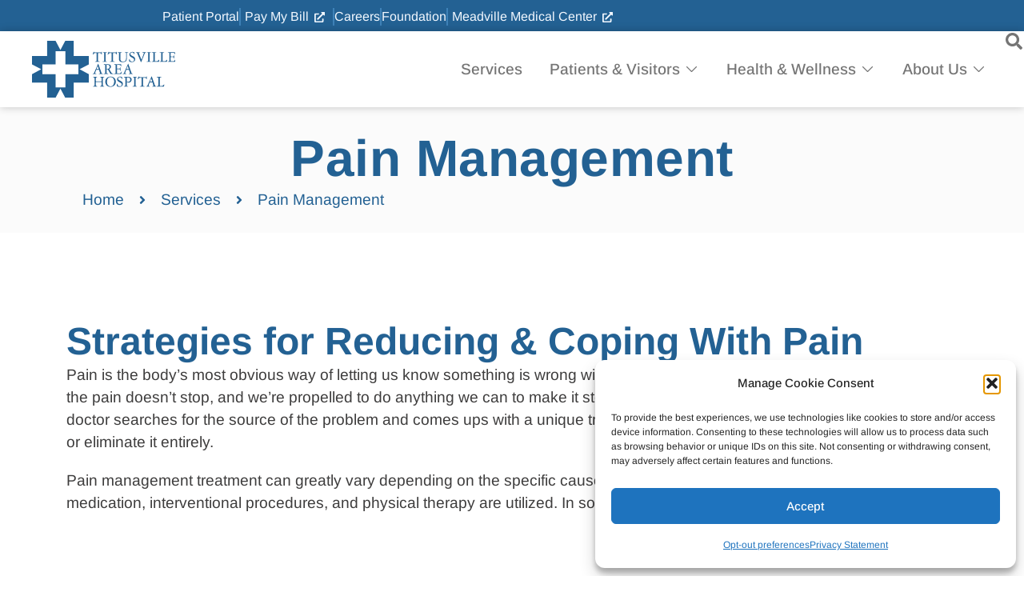

--- FILE ---
content_type: text/html; charset=UTF-8
request_url: https://www.titusvillehospital.org/services/pain-management/
body_size: 46080
content:
<!doctype html>
<html lang="en-US" prefix="og: https://ogp.me/ns#">
<head>
	<meta charset="UTF-8">
	<meta name="viewport" content="width=device-width, initial-scale=1">
	<link rel="profile" href="https://gmpg.org/xfn/11">
	
<!-- Search Engine Optimization by Rank Math - https://rankmath.com/ -->
<title>Pain Management - Titusville Area Hospital</title>
<meta name="description" content="Pain Management at Titusville Area Hospital | Strategies for Reducing &amp; Coping With Pain | Pain is the body’s most obvious way of letting us know something is wrong with it. Unfortunately, once we realize there’s a problem the pain doesn’t stop, and we’re propelled to do anything we can to make it stop. Pain management is a medical service where a doctor searches for the source of the problem and comes ups with a unique treatment plan to help the patient cope with the issue, or eliminate it entirely. Pain management treatment can greatly vary depending on the specific cause of the pain. In many cases, a combination of medication, interventional procedures, and physical therapy are utilized. In some cases, surgery may be required as wel"/>
<meta name="robots" content="follow, index, max-snippet:-1, max-video-preview:-1, max-image-preview:large"/>
<link rel="canonical" href="https://www.titusvillehospital.org/services/pain-management/" />
<meta property="og:locale" content="en_US" />
<meta property="og:type" content="article" />
<meta property="og:title" content="Pain Management - Titusville Area Hospital" />
<meta property="og:description" content="Pain Management at Titusville Area Hospital | Strategies for Reducing &amp; Coping With Pain | Pain is the body’s most obvious way of letting us know something is wrong with it. Unfortunately, once we realize there’s a problem the pain doesn’t stop, and we’re propelled to do anything we can to make it stop. Pain management is a medical service where a doctor searches for the source of the problem and comes ups with a unique treatment plan to help the patient cope with the issue, or eliminate it entirely. Pain management treatment can greatly vary depending on the specific cause of the pain. In many cases, a combination of medication, interventional procedures, and physical therapy are utilized. In some cases, surgery may be required as wel" />
<meta property="og:url" content="https://www.titusvillehospital.org/services/pain-management/" />
<meta property="og:site_name" content="Titusville Area Hospital" />
<meta property="article:tag" content="Services" />
<meta property="og:updated_time" content="2025-01-20T11:49:47-05:00" />
<meta property="og:image" content="https://www.titusvillehospital.org/wp-content/uploads/sites/2/2023/05/TAH23_Website_Opengraph.jpg" />
<meta property="og:image:secure_url" content="https://www.titusvillehospital.org/wp-content/uploads/sites/2/2023/05/TAH23_Website_Opengraph.jpg" />
<meta property="og:image:width" content="1200" />
<meta property="og:image:height" content="630" />
<meta property="og:image:alt" content="Titusville Area Hospital" />
<meta property="og:image:type" content="image/jpeg" />
<meta property="article:published_time" content="2023-04-12T21:01:40-04:00" />
<meta property="article:modified_time" content="2025-01-20T11:49:47-05:00" />
<meta name="twitter:card" content="summary_large_image" />
<meta name="twitter:title" content="Pain Management - Titusville Area Hospital" />
<meta name="twitter:description" content="Pain Management at Titusville Area Hospital | Strategies for Reducing &amp; Coping With Pain | Pain is the body’s most obvious way of letting us know something is wrong with it. Unfortunately, once we realize there’s a problem the pain doesn’t stop, and we’re propelled to do anything we can to make it stop. Pain management is a medical service where a doctor searches for the source of the problem and comes ups with a unique treatment plan to help the patient cope with the issue, or eliminate it entirely. Pain management treatment can greatly vary depending on the specific cause of the pain. In many cases, a combination of medication, interventional procedures, and physical therapy are utilized. In some cases, surgery may be required as wel" />
<meta name="twitter:image" content="https://www.titusvillehospital.org/wp-content/uploads/sites/2/2023/05/TAH23_Website_Opengraph.jpg" />
<meta name="twitter:label1" content="Time to read" />
<meta name="twitter:data1" content="1 minute" />
<script type="application/ld+json" class="rank-math-schema">{"@context":"https://schema.org","@graph":[{"@type":["Person","Organization"],"@id":"https://www.titusvillehospital.org/#person","name":"Titusville Area Hospital","logo":{"@type":"ImageObject","@id":"https://www.titusvillehospital.org/#logo","url":"https://www.titusvillehospital.org/wp-content/uploads/sites/2/2023/04/TAH_Primary_Logo_Positive.svg","contentUrl":"https://www.titusvillehospital.org/wp-content/uploads/sites/2/2023/04/TAH_Primary_Logo_Positive.svg","caption":"Titusville Area Hospital","inLanguage":"en-US"},"image":{"@type":"ImageObject","@id":"https://www.titusvillehospital.org/#logo","url":"https://www.titusvillehospital.org/wp-content/uploads/sites/2/2023/04/TAH_Primary_Logo_Positive.svg","contentUrl":"https://www.titusvillehospital.org/wp-content/uploads/sites/2/2023/04/TAH_Primary_Logo_Positive.svg","caption":"Titusville Area Hospital","inLanguage":"en-US"}},{"@type":"WebSite","@id":"https://www.titusvillehospital.org/#website","url":"https://www.titusvillehospital.org","name":"Titusville Area Hospital","publisher":{"@id":"https://www.titusvillehospital.org/#person"},"inLanguage":"en-US"},{"@type":"ImageObject","@id":"https://www.titusvillehospital.org/wp-content/uploads/sites/2/2023/05/TAH23_Website_Opengraph.jpg","url":"https://www.titusvillehospital.org/wp-content/uploads/sites/2/2023/05/TAH23_Website_Opengraph.jpg","width":"1200","height":"630","caption":"Titusville Area Hospital","inLanguage":"en-US"},{"@type":"BreadcrumbList","@id":"https://www.titusvillehospital.org/services/pain-management/#breadcrumb","itemListElement":[{"@type":"ListItem","position":"1","item":{"@id":"https://www.mmchs.org","name":"Home"}},{"@type":"ListItem","position":"2","item":{"@id":"https://www.titusvillehospital.org/services/","name":"Services"}},{"@type":"ListItem","position":"3","item":{"@id":"https://www.titusvillehospital.org/services/pain-management/","name":"Pain Management"}}]},{"@type":"WebPage","@id":"https://www.titusvillehospital.org/services/pain-management/#webpage","url":"https://www.titusvillehospital.org/services/pain-management/","name":"Pain Management - Titusville Area Hospital","datePublished":"2023-04-12T21:01:40-04:00","dateModified":"2025-01-20T11:49:47-05:00","isPartOf":{"@id":"https://www.titusvillehospital.org/#website"},"primaryImageOfPage":{"@id":"https://www.titusvillehospital.org/wp-content/uploads/sites/2/2023/05/TAH23_Website_Opengraph.jpg"},"inLanguage":"en-US","breadcrumb":{"@id":"https://www.titusvillehospital.org/services/pain-management/#breadcrumb"}},{"@type":"Person","@id":"https://www.titusvillehospital.org/services/pain-management/#author","name":"Josh Cool","image":{"@type":"ImageObject","@id":"https://secure.gravatar.com/avatar/c43c848c80656027d9a1a8fc8a4544a134bb589772f283d83e5d457bbbd1724f?s=96&amp;d=mm&amp;r=g","url":"https://secure.gravatar.com/avatar/c43c848c80656027d9a1a8fc8a4544a134bb589772f283d83e5d457bbbd1724f?s=96&amp;d=mm&amp;r=g","caption":"Josh Cool","inLanguage":"en-US"},"sameAs":["https://www.mmchs.org"]},{"@type":"Article","headline":"Pain Management - Titusville Area Hospital","keywords":"pain management,titusville area hospital","datePublished":"2023-04-12T21:01:40-04:00","dateModified":"2025-01-20T11:49:47-05:00","author":{"@id":"https://www.titusvillehospital.org/services/pain-management/#author","name":"Josh Cool"},"publisher":{"@id":"https://www.titusvillehospital.org/#person"},"description":"Pain Management at Titusville Area Hospital | Strategies for Reducing &amp; Coping With Pain | Pain is the body\u2019s most obvious way of letting us know something is wrong with it. Unfortunately, once we realize there\u2019s a problem the pain doesn\u2019t stop, and we\u2019re propelled to do anything we can to make it stop. Pain management is a medical service where a doctor searches for the source of the problem and comes ups with a unique treatment plan to help the patient cope with the issue, or eliminate it entirely. Pain management treatment can greatly vary depending on the specific cause of the pain. In many cases, a combination of medication, interventional procedures, and physical therapy are utilized. In some cases, surgery may be required as wel","name":"Pain Management - Titusville Area Hospital","@id":"https://www.titusvillehospital.org/services/pain-management/#richSnippet","isPartOf":{"@id":"https://www.titusvillehospital.org/services/pain-management/#webpage"},"image":{"@id":"https://www.titusvillehospital.org/wp-content/uploads/sites/2/2023/05/TAH23_Website_Opengraph.jpg"},"inLanguage":"en-US","mainEntityOfPage":{"@id":"https://www.titusvillehospital.org/services/pain-management/#webpage"}}]}</script>
<!-- /Rank Math WordPress SEO plugin -->

<link rel='dns-prefetch' href='//maps.googleapis.com' />
<link rel="alternate" type="application/rss+xml" title="Titusville Area Hospital &raquo; Feed" href="https://www.titusvillehospital.org/feed/" />
<link rel="alternate" title="oEmbed (JSON)" type="application/json+oembed" href="https://www.titusvillehospital.org/wp-json/oembed/1.0/embed?url=https%3A%2F%2Fwww.titusvillehospital.org%2Fservices%2Fpain-management%2F" />
<link rel="alternate" title="oEmbed (XML)" type="text/xml+oembed" href="https://www.titusvillehospital.org/wp-json/oembed/1.0/embed?url=https%3A%2F%2Fwww.titusvillehospital.org%2Fservices%2Fpain-management%2F&#038;format=xml" />
<style id='wp-img-auto-sizes-contain-inline-css'>
img:is([sizes=auto i],[sizes^="auto," i]){contain-intrinsic-size:3000px 1500px}
/*# sourceURL=wp-img-auto-sizes-contain-inline-css */
</style>

<style id='wp-emoji-styles-inline-css'>

	img.wp-smiley, img.emoji {
		display: inline !important;
		border: none !important;
		box-shadow: none !important;
		height: 1em !important;
		width: 1em !important;
		margin: 0 0.07em !important;
		vertical-align: -0.1em !important;
		background: none !important;
		padding: 0 !important;
	}
/*# sourceURL=wp-emoji-styles-inline-css */
</style>
<style id='safe-svg-svg-icon-style-inline-css'>
.safe-svg-cover{text-align:center}.safe-svg-cover .safe-svg-inside{display:inline-block;max-width:100%}.safe-svg-cover svg{fill:currentColor;height:100%;max-height:100%;max-width:100%;width:100%}

/*# sourceURL=https://www.titusvillehospital.org/wp-content/plugins/safe-svg/dist/safe-svg-block-frontend.css */
</style>
<style id='global-styles-inline-css'>
:root{--wp--preset--aspect-ratio--square: 1;--wp--preset--aspect-ratio--4-3: 4/3;--wp--preset--aspect-ratio--3-4: 3/4;--wp--preset--aspect-ratio--3-2: 3/2;--wp--preset--aspect-ratio--2-3: 2/3;--wp--preset--aspect-ratio--16-9: 16/9;--wp--preset--aspect-ratio--9-16: 9/16;--wp--preset--color--black: #000000;--wp--preset--color--cyan-bluish-gray: #abb8c3;--wp--preset--color--white: #ffffff;--wp--preset--color--pale-pink: #f78da7;--wp--preset--color--vivid-red: #cf2e2e;--wp--preset--color--luminous-vivid-orange: #ff6900;--wp--preset--color--luminous-vivid-amber: #fcb900;--wp--preset--color--light-green-cyan: #7bdcb5;--wp--preset--color--vivid-green-cyan: #00d084;--wp--preset--color--pale-cyan-blue: #8ed1fc;--wp--preset--color--vivid-cyan-blue: #0693e3;--wp--preset--color--vivid-purple: #9b51e0;--wp--preset--gradient--vivid-cyan-blue-to-vivid-purple: linear-gradient(135deg,rgb(6,147,227) 0%,rgb(155,81,224) 100%);--wp--preset--gradient--light-green-cyan-to-vivid-green-cyan: linear-gradient(135deg,rgb(122,220,180) 0%,rgb(0,208,130) 100%);--wp--preset--gradient--luminous-vivid-amber-to-luminous-vivid-orange: linear-gradient(135deg,rgb(252,185,0) 0%,rgb(255,105,0) 100%);--wp--preset--gradient--luminous-vivid-orange-to-vivid-red: linear-gradient(135deg,rgb(255,105,0) 0%,rgb(207,46,46) 100%);--wp--preset--gradient--very-light-gray-to-cyan-bluish-gray: linear-gradient(135deg,rgb(238,238,238) 0%,rgb(169,184,195) 100%);--wp--preset--gradient--cool-to-warm-spectrum: linear-gradient(135deg,rgb(74,234,220) 0%,rgb(151,120,209) 20%,rgb(207,42,186) 40%,rgb(238,44,130) 60%,rgb(251,105,98) 80%,rgb(254,248,76) 100%);--wp--preset--gradient--blush-light-purple: linear-gradient(135deg,rgb(255,206,236) 0%,rgb(152,150,240) 100%);--wp--preset--gradient--blush-bordeaux: linear-gradient(135deg,rgb(254,205,165) 0%,rgb(254,45,45) 50%,rgb(107,0,62) 100%);--wp--preset--gradient--luminous-dusk: linear-gradient(135deg,rgb(255,203,112) 0%,rgb(199,81,192) 50%,rgb(65,88,208) 100%);--wp--preset--gradient--pale-ocean: linear-gradient(135deg,rgb(255,245,203) 0%,rgb(182,227,212) 50%,rgb(51,167,181) 100%);--wp--preset--gradient--electric-grass: linear-gradient(135deg,rgb(202,248,128) 0%,rgb(113,206,126) 100%);--wp--preset--gradient--midnight: linear-gradient(135deg,rgb(2,3,129) 0%,rgb(40,116,252) 100%);--wp--preset--font-size--small: 13px;--wp--preset--font-size--medium: 20px;--wp--preset--font-size--large: 36px;--wp--preset--font-size--x-large: 42px;--wp--preset--spacing--20: 0.44rem;--wp--preset--spacing--30: 0.67rem;--wp--preset--spacing--40: 1rem;--wp--preset--spacing--50: 1.5rem;--wp--preset--spacing--60: 2.25rem;--wp--preset--spacing--70: 3.38rem;--wp--preset--spacing--80: 5.06rem;--wp--preset--shadow--natural: 6px 6px 9px rgba(0, 0, 0, 0.2);--wp--preset--shadow--deep: 12px 12px 50px rgba(0, 0, 0, 0.4);--wp--preset--shadow--sharp: 6px 6px 0px rgba(0, 0, 0, 0.2);--wp--preset--shadow--outlined: 6px 6px 0px -3px rgb(255, 255, 255), 6px 6px rgb(0, 0, 0);--wp--preset--shadow--crisp: 6px 6px 0px rgb(0, 0, 0);}:root { --wp--style--global--content-size: 800px;--wp--style--global--wide-size: 1200px; }:where(body) { margin: 0; }.wp-site-blocks > .alignleft { float: left; margin-right: 2em; }.wp-site-blocks > .alignright { float: right; margin-left: 2em; }.wp-site-blocks > .aligncenter { justify-content: center; margin-left: auto; margin-right: auto; }:where(.wp-site-blocks) > * { margin-block-start: 24px; margin-block-end: 0; }:where(.wp-site-blocks) > :first-child { margin-block-start: 0; }:where(.wp-site-blocks) > :last-child { margin-block-end: 0; }:root { --wp--style--block-gap: 24px; }:root :where(.is-layout-flow) > :first-child{margin-block-start: 0;}:root :where(.is-layout-flow) > :last-child{margin-block-end: 0;}:root :where(.is-layout-flow) > *{margin-block-start: 24px;margin-block-end: 0;}:root :where(.is-layout-constrained) > :first-child{margin-block-start: 0;}:root :where(.is-layout-constrained) > :last-child{margin-block-end: 0;}:root :where(.is-layout-constrained) > *{margin-block-start: 24px;margin-block-end: 0;}:root :where(.is-layout-flex){gap: 24px;}:root :where(.is-layout-grid){gap: 24px;}.is-layout-flow > .alignleft{float: left;margin-inline-start: 0;margin-inline-end: 2em;}.is-layout-flow > .alignright{float: right;margin-inline-start: 2em;margin-inline-end: 0;}.is-layout-flow > .aligncenter{margin-left: auto !important;margin-right: auto !important;}.is-layout-constrained > .alignleft{float: left;margin-inline-start: 0;margin-inline-end: 2em;}.is-layout-constrained > .alignright{float: right;margin-inline-start: 2em;margin-inline-end: 0;}.is-layout-constrained > .aligncenter{margin-left: auto !important;margin-right: auto !important;}.is-layout-constrained > :where(:not(.alignleft):not(.alignright):not(.alignfull)){max-width: var(--wp--style--global--content-size);margin-left: auto !important;margin-right: auto !important;}.is-layout-constrained > .alignwide{max-width: var(--wp--style--global--wide-size);}body .is-layout-flex{display: flex;}.is-layout-flex{flex-wrap: wrap;align-items: center;}.is-layout-flex > :is(*, div){margin: 0;}body .is-layout-grid{display: grid;}.is-layout-grid > :is(*, div){margin: 0;}body{padding-top: 0px;padding-right: 0px;padding-bottom: 0px;padding-left: 0px;}a:where(:not(.wp-element-button)){text-decoration: underline;}:root :where(.wp-element-button, .wp-block-button__link){background-color: #32373c;border-width: 0;color: #fff;font-family: inherit;font-size: inherit;font-style: inherit;font-weight: inherit;letter-spacing: inherit;line-height: inherit;padding-top: calc(0.667em + 2px);padding-right: calc(1.333em + 2px);padding-bottom: calc(0.667em + 2px);padding-left: calc(1.333em + 2px);text-decoration: none;text-transform: inherit;}.has-black-color{color: var(--wp--preset--color--black) !important;}.has-cyan-bluish-gray-color{color: var(--wp--preset--color--cyan-bluish-gray) !important;}.has-white-color{color: var(--wp--preset--color--white) !important;}.has-pale-pink-color{color: var(--wp--preset--color--pale-pink) !important;}.has-vivid-red-color{color: var(--wp--preset--color--vivid-red) !important;}.has-luminous-vivid-orange-color{color: var(--wp--preset--color--luminous-vivid-orange) !important;}.has-luminous-vivid-amber-color{color: var(--wp--preset--color--luminous-vivid-amber) !important;}.has-light-green-cyan-color{color: var(--wp--preset--color--light-green-cyan) !important;}.has-vivid-green-cyan-color{color: var(--wp--preset--color--vivid-green-cyan) !important;}.has-pale-cyan-blue-color{color: var(--wp--preset--color--pale-cyan-blue) !important;}.has-vivid-cyan-blue-color{color: var(--wp--preset--color--vivid-cyan-blue) !important;}.has-vivid-purple-color{color: var(--wp--preset--color--vivid-purple) !important;}.has-black-background-color{background-color: var(--wp--preset--color--black) !important;}.has-cyan-bluish-gray-background-color{background-color: var(--wp--preset--color--cyan-bluish-gray) !important;}.has-white-background-color{background-color: var(--wp--preset--color--white) !important;}.has-pale-pink-background-color{background-color: var(--wp--preset--color--pale-pink) !important;}.has-vivid-red-background-color{background-color: var(--wp--preset--color--vivid-red) !important;}.has-luminous-vivid-orange-background-color{background-color: var(--wp--preset--color--luminous-vivid-orange) !important;}.has-luminous-vivid-amber-background-color{background-color: var(--wp--preset--color--luminous-vivid-amber) !important;}.has-light-green-cyan-background-color{background-color: var(--wp--preset--color--light-green-cyan) !important;}.has-vivid-green-cyan-background-color{background-color: var(--wp--preset--color--vivid-green-cyan) !important;}.has-pale-cyan-blue-background-color{background-color: var(--wp--preset--color--pale-cyan-blue) !important;}.has-vivid-cyan-blue-background-color{background-color: var(--wp--preset--color--vivid-cyan-blue) !important;}.has-vivid-purple-background-color{background-color: var(--wp--preset--color--vivid-purple) !important;}.has-black-border-color{border-color: var(--wp--preset--color--black) !important;}.has-cyan-bluish-gray-border-color{border-color: var(--wp--preset--color--cyan-bluish-gray) !important;}.has-white-border-color{border-color: var(--wp--preset--color--white) !important;}.has-pale-pink-border-color{border-color: var(--wp--preset--color--pale-pink) !important;}.has-vivid-red-border-color{border-color: var(--wp--preset--color--vivid-red) !important;}.has-luminous-vivid-orange-border-color{border-color: var(--wp--preset--color--luminous-vivid-orange) !important;}.has-luminous-vivid-amber-border-color{border-color: var(--wp--preset--color--luminous-vivid-amber) !important;}.has-light-green-cyan-border-color{border-color: var(--wp--preset--color--light-green-cyan) !important;}.has-vivid-green-cyan-border-color{border-color: var(--wp--preset--color--vivid-green-cyan) !important;}.has-pale-cyan-blue-border-color{border-color: var(--wp--preset--color--pale-cyan-blue) !important;}.has-vivid-cyan-blue-border-color{border-color: var(--wp--preset--color--vivid-cyan-blue) !important;}.has-vivid-purple-border-color{border-color: var(--wp--preset--color--vivid-purple) !important;}.has-vivid-cyan-blue-to-vivid-purple-gradient-background{background: var(--wp--preset--gradient--vivid-cyan-blue-to-vivid-purple) !important;}.has-light-green-cyan-to-vivid-green-cyan-gradient-background{background: var(--wp--preset--gradient--light-green-cyan-to-vivid-green-cyan) !important;}.has-luminous-vivid-amber-to-luminous-vivid-orange-gradient-background{background: var(--wp--preset--gradient--luminous-vivid-amber-to-luminous-vivid-orange) !important;}.has-luminous-vivid-orange-to-vivid-red-gradient-background{background: var(--wp--preset--gradient--luminous-vivid-orange-to-vivid-red) !important;}.has-very-light-gray-to-cyan-bluish-gray-gradient-background{background: var(--wp--preset--gradient--very-light-gray-to-cyan-bluish-gray) !important;}.has-cool-to-warm-spectrum-gradient-background{background: var(--wp--preset--gradient--cool-to-warm-spectrum) !important;}.has-blush-light-purple-gradient-background{background: var(--wp--preset--gradient--blush-light-purple) !important;}.has-blush-bordeaux-gradient-background{background: var(--wp--preset--gradient--blush-bordeaux) !important;}.has-luminous-dusk-gradient-background{background: var(--wp--preset--gradient--luminous-dusk) !important;}.has-pale-ocean-gradient-background{background: var(--wp--preset--gradient--pale-ocean) !important;}.has-electric-grass-gradient-background{background: var(--wp--preset--gradient--electric-grass) !important;}.has-midnight-gradient-background{background: var(--wp--preset--gradient--midnight) !important;}.has-small-font-size{font-size: var(--wp--preset--font-size--small) !important;}.has-medium-font-size{font-size: var(--wp--preset--font-size--medium) !important;}.has-large-font-size{font-size: var(--wp--preset--font-size--large) !important;}.has-x-large-font-size{font-size: var(--wp--preset--font-size--x-large) !important;}
:root :where(.wp-block-pullquote){font-size: 1.5em;line-height: 1.6;}
/*# sourceURL=global-styles-inline-css */
</style>
<link rel='stylesheet' id='mmc-lab-services-css' href='https://www.titusvillehospital.org/wp-content/plugins/mmc_lab_services/style.css?ver=3a0e1f07340233a085be398d8905f7a4' media='all' />
<link rel='stylesheet' id='cmplz-general-css' href='https://www.titusvillehospital.org/wp-content/plugins/complianz-gdpr-premium-multisite/assets/css/cookieblocker.min.css?ver=1762248117' media='all' />
<link rel='stylesheet' id='ivory-search-styles-css' href='https://www.titusvillehospital.org/wp-content/plugins/add-search-to-menu-premium/public/css/ivory-search.min.css?ver=5.5.14' media='all' />
<link rel='stylesheet' id='hello-elementor-css' href='https://www.titusvillehospital.org/wp-content/themes/hello-elementor/assets/css/reset.css?ver=3.4.6' media='all' />
<link rel='stylesheet' id='hello-elementor-theme-style-css' href='https://www.titusvillehospital.org/wp-content/themes/hello-elementor/assets/css/theme.css?ver=3.4.6' media='all' />
<link rel='stylesheet' id='hello-elementor-header-footer-css' href='https://www.titusvillehospital.org/wp-content/themes/hello-elementor/assets/css/header-footer.css?ver=3.4.6' media='all' />
<link rel='stylesheet' id='elementor-frontend-css' href='https://www.titusvillehospital.org/wp-content/uploads/sites/2/elementor/css/custom-frontend.min.css?ver=1769179863' media='all' />
<style id='elementor-frontend-inline-css'>
@-webkit-keyframes ha_fadeIn{0%{opacity:0}to{opacity:1}}@keyframes ha_fadeIn{0%{opacity:0}to{opacity:1}}@-webkit-keyframes ha_zoomIn{0%{opacity:0;-webkit-transform:scale3d(.3,.3,.3);transform:scale3d(.3,.3,.3)}50%{opacity:1}}@keyframes ha_zoomIn{0%{opacity:0;-webkit-transform:scale3d(.3,.3,.3);transform:scale3d(.3,.3,.3)}50%{opacity:1}}@-webkit-keyframes ha_rollIn{0%{opacity:0;-webkit-transform:translate3d(-100%,0,0) rotate3d(0,0,1,-120deg);transform:translate3d(-100%,0,0) rotate3d(0,0,1,-120deg)}to{opacity:1}}@keyframes ha_rollIn{0%{opacity:0;-webkit-transform:translate3d(-100%,0,0) rotate3d(0,0,1,-120deg);transform:translate3d(-100%,0,0) rotate3d(0,0,1,-120deg)}to{opacity:1}}@-webkit-keyframes ha_bounce{0%,20%,53%,to{-webkit-animation-timing-function:cubic-bezier(.215,.61,.355,1);animation-timing-function:cubic-bezier(.215,.61,.355,1)}40%,43%{-webkit-transform:translate3d(0,-30px,0) scaleY(1.1);transform:translate3d(0,-30px,0) scaleY(1.1);-webkit-animation-timing-function:cubic-bezier(.755,.05,.855,.06);animation-timing-function:cubic-bezier(.755,.05,.855,.06)}70%{-webkit-transform:translate3d(0,-15px,0) scaleY(1.05);transform:translate3d(0,-15px,0) scaleY(1.05);-webkit-animation-timing-function:cubic-bezier(.755,.05,.855,.06);animation-timing-function:cubic-bezier(.755,.05,.855,.06)}80%{-webkit-transition-timing-function:cubic-bezier(.215,.61,.355,1);transition-timing-function:cubic-bezier(.215,.61,.355,1);-webkit-transform:translate3d(0,0,0) scaleY(.95);transform:translate3d(0,0,0) scaleY(.95)}90%{-webkit-transform:translate3d(0,-4px,0) scaleY(1.02);transform:translate3d(0,-4px,0) scaleY(1.02)}}@keyframes ha_bounce{0%,20%,53%,to{-webkit-animation-timing-function:cubic-bezier(.215,.61,.355,1);animation-timing-function:cubic-bezier(.215,.61,.355,1)}40%,43%{-webkit-transform:translate3d(0,-30px,0) scaleY(1.1);transform:translate3d(0,-30px,0) scaleY(1.1);-webkit-animation-timing-function:cubic-bezier(.755,.05,.855,.06);animation-timing-function:cubic-bezier(.755,.05,.855,.06)}70%{-webkit-transform:translate3d(0,-15px,0) scaleY(1.05);transform:translate3d(0,-15px,0) scaleY(1.05);-webkit-animation-timing-function:cubic-bezier(.755,.05,.855,.06);animation-timing-function:cubic-bezier(.755,.05,.855,.06)}80%{-webkit-transition-timing-function:cubic-bezier(.215,.61,.355,1);transition-timing-function:cubic-bezier(.215,.61,.355,1);-webkit-transform:translate3d(0,0,0) scaleY(.95);transform:translate3d(0,0,0) scaleY(.95)}90%{-webkit-transform:translate3d(0,-4px,0) scaleY(1.02);transform:translate3d(0,-4px,0) scaleY(1.02)}}@-webkit-keyframes ha_bounceIn{0%,20%,40%,60%,80%,to{-webkit-animation-timing-function:cubic-bezier(.215,.61,.355,1);animation-timing-function:cubic-bezier(.215,.61,.355,1)}0%{opacity:0;-webkit-transform:scale3d(.3,.3,.3);transform:scale3d(.3,.3,.3)}20%{-webkit-transform:scale3d(1.1,1.1,1.1);transform:scale3d(1.1,1.1,1.1)}40%{-webkit-transform:scale3d(.9,.9,.9);transform:scale3d(.9,.9,.9)}60%{opacity:1;-webkit-transform:scale3d(1.03,1.03,1.03);transform:scale3d(1.03,1.03,1.03)}80%{-webkit-transform:scale3d(.97,.97,.97);transform:scale3d(.97,.97,.97)}to{opacity:1}}@keyframes ha_bounceIn{0%,20%,40%,60%,80%,to{-webkit-animation-timing-function:cubic-bezier(.215,.61,.355,1);animation-timing-function:cubic-bezier(.215,.61,.355,1)}0%{opacity:0;-webkit-transform:scale3d(.3,.3,.3);transform:scale3d(.3,.3,.3)}20%{-webkit-transform:scale3d(1.1,1.1,1.1);transform:scale3d(1.1,1.1,1.1)}40%{-webkit-transform:scale3d(.9,.9,.9);transform:scale3d(.9,.9,.9)}60%{opacity:1;-webkit-transform:scale3d(1.03,1.03,1.03);transform:scale3d(1.03,1.03,1.03)}80%{-webkit-transform:scale3d(.97,.97,.97);transform:scale3d(.97,.97,.97)}to{opacity:1}}@-webkit-keyframes ha_flipInX{0%{opacity:0;-webkit-transform:perspective(400px) rotate3d(1,0,0,90deg);transform:perspective(400px) rotate3d(1,0,0,90deg);-webkit-animation-timing-function:ease-in;animation-timing-function:ease-in}40%{-webkit-transform:perspective(400px) rotate3d(1,0,0,-20deg);transform:perspective(400px) rotate3d(1,0,0,-20deg);-webkit-animation-timing-function:ease-in;animation-timing-function:ease-in}60%{opacity:1;-webkit-transform:perspective(400px) rotate3d(1,0,0,10deg);transform:perspective(400px) rotate3d(1,0,0,10deg)}80%{-webkit-transform:perspective(400px) rotate3d(1,0,0,-5deg);transform:perspective(400px) rotate3d(1,0,0,-5deg)}}@keyframes ha_flipInX{0%{opacity:0;-webkit-transform:perspective(400px) rotate3d(1,0,0,90deg);transform:perspective(400px) rotate3d(1,0,0,90deg);-webkit-animation-timing-function:ease-in;animation-timing-function:ease-in}40%{-webkit-transform:perspective(400px) rotate3d(1,0,0,-20deg);transform:perspective(400px) rotate3d(1,0,0,-20deg);-webkit-animation-timing-function:ease-in;animation-timing-function:ease-in}60%{opacity:1;-webkit-transform:perspective(400px) rotate3d(1,0,0,10deg);transform:perspective(400px) rotate3d(1,0,0,10deg)}80%{-webkit-transform:perspective(400px) rotate3d(1,0,0,-5deg);transform:perspective(400px) rotate3d(1,0,0,-5deg)}}@-webkit-keyframes ha_flipInY{0%{opacity:0;-webkit-transform:perspective(400px) rotate3d(0,1,0,90deg);transform:perspective(400px) rotate3d(0,1,0,90deg);-webkit-animation-timing-function:ease-in;animation-timing-function:ease-in}40%{-webkit-transform:perspective(400px) rotate3d(0,1,0,-20deg);transform:perspective(400px) rotate3d(0,1,0,-20deg);-webkit-animation-timing-function:ease-in;animation-timing-function:ease-in}60%{opacity:1;-webkit-transform:perspective(400px) rotate3d(0,1,0,10deg);transform:perspective(400px) rotate3d(0,1,0,10deg)}80%{-webkit-transform:perspective(400px) rotate3d(0,1,0,-5deg);transform:perspective(400px) rotate3d(0,1,0,-5deg)}}@keyframes ha_flipInY{0%{opacity:0;-webkit-transform:perspective(400px) rotate3d(0,1,0,90deg);transform:perspective(400px) rotate3d(0,1,0,90deg);-webkit-animation-timing-function:ease-in;animation-timing-function:ease-in}40%{-webkit-transform:perspective(400px) rotate3d(0,1,0,-20deg);transform:perspective(400px) rotate3d(0,1,0,-20deg);-webkit-animation-timing-function:ease-in;animation-timing-function:ease-in}60%{opacity:1;-webkit-transform:perspective(400px) rotate3d(0,1,0,10deg);transform:perspective(400px) rotate3d(0,1,0,10deg)}80%{-webkit-transform:perspective(400px) rotate3d(0,1,0,-5deg);transform:perspective(400px) rotate3d(0,1,0,-5deg)}}@-webkit-keyframes ha_swing{20%{-webkit-transform:rotate3d(0,0,1,15deg);transform:rotate3d(0,0,1,15deg)}40%{-webkit-transform:rotate3d(0,0,1,-10deg);transform:rotate3d(0,0,1,-10deg)}60%{-webkit-transform:rotate3d(0,0,1,5deg);transform:rotate3d(0,0,1,5deg)}80%{-webkit-transform:rotate3d(0,0,1,-5deg);transform:rotate3d(0,0,1,-5deg)}}@keyframes ha_swing{20%{-webkit-transform:rotate3d(0,0,1,15deg);transform:rotate3d(0,0,1,15deg)}40%{-webkit-transform:rotate3d(0,0,1,-10deg);transform:rotate3d(0,0,1,-10deg)}60%{-webkit-transform:rotate3d(0,0,1,5deg);transform:rotate3d(0,0,1,5deg)}80%{-webkit-transform:rotate3d(0,0,1,-5deg);transform:rotate3d(0,0,1,-5deg)}}@-webkit-keyframes ha_slideInDown{0%{visibility:visible;-webkit-transform:translate3d(0,-100%,0);transform:translate3d(0,-100%,0)}}@keyframes ha_slideInDown{0%{visibility:visible;-webkit-transform:translate3d(0,-100%,0);transform:translate3d(0,-100%,0)}}@-webkit-keyframes ha_slideInUp{0%{visibility:visible;-webkit-transform:translate3d(0,100%,0);transform:translate3d(0,100%,0)}}@keyframes ha_slideInUp{0%{visibility:visible;-webkit-transform:translate3d(0,100%,0);transform:translate3d(0,100%,0)}}@-webkit-keyframes ha_slideInLeft{0%{visibility:visible;-webkit-transform:translate3d(-100%,0,0);transform:translate3d(-100%,0,0)}}@keyframes ha_slideInLeft{0%{visibility:visible;-webkit-transform:translate3d(-100%,0,0);transform:translate3d(-100%,0,0)}}@-webkit-keyframes ha_slideInRight{0%{visibility:visible;-webkit-transform:translate3d(100%,0,0);transform:translate3d(100%,0,0)}}@keyframes ha_slideInRight{0%{visibility:visible;-webkit-transform:translate3d(100%,0,0);transform:translate3d(100%,0,0)}}.ha_fadeIn{-webkit-animation-name:ha_fadeIn;animation-name:ha_fadeIn}.ha_zoomIn{-webkit-animation-name:ha_zoomIn;animation-name:ha_zoomIn}.ha_rollIn{-webkit-animation-name:ha_rollIn;animation-name:ha_rollIn}.ha_bounce{-webkit-transform-origin:center bottom;-ms-transform-origin:center bottom;transform-origin:center bottom;-webkit-animation-name:ha_bounce;animation-name:ha_bounce}.ha_bounceIn{-webkit-animation-name:ha_bounceIn;animation-name:ha_bounceIn;-webkit-animation-duration:.75s;-webkit-animation-duration:calc(var(--animate-duration)*.75);animation-duration:.75s;animation-duration:calc(var(--animate-duration)*.75)}.ha_flipInX,.ha_flipInY{-webkit-animation-name:ha_flipInX;animation-name:ha_flipInX;-webkit-backface-visibility:visible!important;backface-visibility:visible!important}.ha_flipInY{-webkit-animation-name:ha_flipInY;animation-name:ha_flipInY}.ha_swing{-webkit-transform-origin:top center;-ms-transform-origin:top center;transform-origin:top center;-webkit-animation-name:ha_swing;animation-name:ha_swing}.ha_slideInDown{-webkit-animation-name:ha_slideInDown;animation-name:ha_slideInDown}.ha_slideInUp{-webkit-animation-name:ha_slideInUp;animation-name:ha_slideInUp}.ha_slideInLeft{-webkit-animation-name:ha_slideInLeft;animation-name:ha_slideInLeft}.ha_slideInRight{-webkit-animation-name:ha_slideInRight;animation-name:ha_slideInRight}.ha-css-transform-yes{-webkit-transition-duration:var(--ha-tfx-transition-duration, .2s);transition-duration:var(--ha-tfx-transition-duration, .2s);-webkit-transition-property:-webkit-transform;transition-property:transform;transition-property:transform,-webkit-transform;-webkit-transform:translate(var(--ha-tfx-translate-x, 0),var(--ha-tfx-translate-y, 0)) scale(var(--ha-tfx-scale-x, 1),var(--ha-tfx-scale-y, 1)) skew(var(--ha-tfx-skew-x, 0),var(--ha-tfx-skew-y, 0)) rotateX(var(--ha-tfx-rotate-x, 0)) rotateY(var(--ha-tfx-rotate-y, 0)) rotateZ(var(--ha-tfx-rotate-z, 0));transform:translate(var(--ha-tfx-translate-x, 0),var(--ha-tfx-translate-y, 0)) scale(var(--ha-tfx-scale-x, 1),var(--ha-tfx-scale-y, 1)) skew(var(--ha-tfx-skew-x, 0),var(--ha-tfx-skew-y, 0)) rotateX(var(--ha-tfx-rotate-x, 0)) rotateY(var(--ha-tfx-rotate-y, 0)) rotateZ(var(--ha-tfx-rotate-z, 0))}.ha-css-transform-yes:hover{-webkit-transform:translate(var(--ha-tfx-translate-x-hover, var(--ha-tfx-translate-x, 0)),var(--ha-tfx-translate-y-hover, var(--ha-tfx-translate-y, 0))) scale(var(--ha-tfx-scale-x-hover, var(--ha-tfx-scale-x, 1)),var(--ha-tfx-scale-y-hover, var(--ha-tfx-scale-y, 1))) skew(var(--ha-tfx-skew-x-hover, var(--ha-tfx-skew-x, 0)),var(--ha-tfx-skew-y-hover, var(--ha-tfx-skew-y, 0))) rotateX(var(--ha-tfx-rotate-x-hover, var(--ha-tfx-rotate-x, 0))) rotateY(var(--ha-tfx-rotate-y-hover, var(--ha-tfx-rotate-y, 0))) rotateZ(var(--ha-tfx-rotate-z-hover, var(--ha-tfx-rotate-z, 0)));transform:translate(var(--ha-tfx-translate-x-hover, var(--ha-tfx-translate-x, 0)),var(--ha-tfx-translate-y-hover, var(--ha-tfx-translate-y, 0))) scale(var(--ha-tfx-scale-x-hover, var(--ha-tfx-scale-x, 1)),var(--ha-tfx-scale-y-hover, var(--ha-tfx-scale-y, 1))) skew(var(--ha-tfx-skew-x-hover, var(--ha-tfx-skew-x, 0)),var(--ha-tfx-skew-y-hover, var(--ha-tfx-skew-y, 0))) rotateX(var(--ha-tfx-rotate-x-hover, var(--ha-tfx-rotate-x, 0))) rotateY(var(--ha-tfx-rotate-y-hover, var(--ha-tfx-rotate-y, 0))) rotateZ(var(--ha-tfx-rotate-z-hover, var(--ha-tfx-rotate-z, 0)))}.happy-addon>.elementor-widget-container{word-wrap:break-word;overflow-wrap:break-word}.happy-addon>.elementor-widget-container,.happy-addon>.elementor-widget-container *{-webkit-box-sizing:border-box;box-sizing:border-box}.happy-addon:not(:has(.elementor-widget-container)),.happy-addon:not(:has(.elementor-widget-container)) *{-webkit-box-sizing:border-box;box-sizing:border-box;word-wrap:break-word;overflow-wrap:break-word}.happy-addon p:empty{display:none}.happy-addon .elementor-inline-editing{min-height:auto!important}.happy-addon-pro img{max-width:100%;height:auto;-o-object-fit:cover;object-fit:cover}.ha-screen-reader-text{position:absolute;overflow:hidden;clip:rect(1px,1px,1px,1px);margin:-1px;padding:0;width:1px;height:1px;border:0;word-wrap:normal!important;-webkit-clip-path:inset(50%);clip-path:inset(50%)}.ha-has-bg-overlay>.elementor-widget-container{position:relative;z-index:1}.ha-has-bg-overlay>.elementor-widget-container:before{position:absolute;top:0;left:0;z-index:-1;width:100%;height:100%;content:""}.ha-has-bg-overlay:not(:has(.elementor-widget-container)){position:relative;z-index:1}.ha-has-bg-overlay:not(:has(.elementor-widget-container)):before{position:absolute;top:0;left:0;z-index:-1;width:100%;height:100%;content:""}.ha-popup--is-enabled .ha-js-popup,.ha-popup--is-enabled .ha-js-popup img{cursor:-webkit-zoom-in!important;cursor:zoom-in!important}.mfp-wrap .mfp-arrow,.mfp-wrap .mfp-close{background-color:transparent}.mfp-wrap .mfp-arrow:focus,.mfp-wrap .mfp-close:focus{outline-width:thin}.ha-advanced-tooltip-enable{position:relative;cursor:pointer;--ha-tooltip-arrow-color:black;--ha-tooltip-arrow-distance:0}.ha-advanced-tooltip-enable .ha-advanced-tooltip-content{position:absolute;z-index:999;display:none;padding:5px 0;width:120px;height:auto;border-radius:6px;background-color:#000;color:#fff;text-align:center;opacity:0}.ha-advanced-tooltip-enable .ha-advanced-tooltip-content::after{position:absolute;border-width:5px;border-style:solid;content:""}.ha-advanced-tooltip-enable .ha-advanced-tooltip-content.no-arrow::after{visibility:hidden}.ha-advanced-tooltip-enable .ha-advanced-tooltip-content.show{display:inline-block;opacity:1}.ha-advanced-tooltip-enable.ha-advanced-tooltip-top .ha-advanced-tooltip-content,body[data-elementor-device-mode=tablet] .ha-advanced-tooltip-enable.ha-advanced-tooltip-tablet-top .ha-advanced-tooltip-content{top:unset;right:0;bottom:calc(101% + var(--ha-tooltip-arrow-distance));left:0;margin:0 auto}.ha-advanced-tooltip-enable.ha-advanced-tooltip-top .ha-advanced-tooltip-content::after,body[data-elementor-device-mode=tablet] .ha-advanced-tooltip-enable.ha-advanced-tooltip-tablet-top .ha-advanced-tooltip-content::after{top:100%;right:unset;bottom:unset;left:50%;border-color:var(--ha-tooltip-arrow-color) transparent transparent transparent;-webkit-transform:translateX(-50%);-ms-transform:translateX(-50%);transform:translateX(-50%)}.ha-advanced-tooltip-enable.ha-advanced-tooltip-bottom .ha-advanced-tooltip-content,body[data-elementor-device-mode=tablet] .ha-advanced-tooltip-enable.ha-advanced-tooltip-tablet-bottom .ha-advanced-tooltip-content{top:calc(101% + var(--ha-tooltip-arrow-distance));right:0;bottom:unset;left:0;margin:0 auto}.ha-advanced-tooltip-enable.ha-advanced-tooltip-bottom .ha-advanced-tooltip-content::after,body[data-elementor-device-mode=tablet] .ha-advanced-tooltip-enable.ha-advanced-tooltip-tablet-bottom .ha-advanced-tooltip-content::after{top:unset;right:unset;bottom:100%;left:50%;border-color:transparent transparent var(--ha-tooltip-arrow-color) transparent;-webkit-transform:translateX(-50%);-ms-transform:translateX(-50%);transform:translateX(-50%)}.ha-advanced-tooltip-enable.ha-advanced-tooltip-left .ha-advanced-tooltip-content,body[data-elementor-device-mode=tablet] .ha-advanced-tooltip-enable.ha-advanced-tooltip-tablet-left .ha-advanced-tooltip-content{top:50%;right:calc(101% + var(--ha-tooltip-arrow-distance));bottom:unset;left:unset;-webkit-transform:translateY(-50%);-ms-transform:translateY(-50%);transform:translateY(-50%)}.ha-advanced-tooltip-enable.ha-advanced-tooltip-left .ha-advanced-tooltip-content::after,body[data-elementor-device-mode=tablet] .ha-advanced-tooltip-enable.ha-advanced-tooltip-tablet-left .ha-advanced-tooltip-content::after{top:50%;right:unset;bottom:unset;left:100%;border-color:transparent transparent transparent var(--ha-tooltip-arrow-color);-webkit-transform:translateY(-50%);-ms-transform:translateY(-50%);transform:translateY(-50%)}.ha-advanced-tooltip-enable.ha-advanced-tooltip-right .ha-advanced-tooltip-content,body[data-elementor-device-mode=tablet] .ha-advanced-tooltip-enable.ha-advanced-tooltip-tablet-right .ha-advanced-tooltip-content{top:50%;right:unset;bottom:unset;left:calc(101% + var(--ha-tooltip-arrow-distance));-webkit-transform:translateY(-50%);-ms-transform:translateY(-50%);transform:translateY(-50%)}.ha-advanced-tooltip-enable.ha-advanced-tooltip-right .ha-advanced-tooltip-content::after,body[data-elementor-device-mode=tablet] .ha-advanced-tooltip-enable.ha-advanced-tooltip-tablet-right .ha-advanced-tooltip-content::after{top:50%;right:100%;bottom:unset;left:unset;border-color:transparent var(--ha-tooltip-arrow-color) transparent transparent;-webkit-transform:translateY(-50%);-ms-transform:translateY(-50%);transform:translateY(-50%)}body[data-elementor-device-mode=mobile] .ha-advanced-tooltip-enable.ha-advanced-tooltip-mobile-top .ha-advanced-tooltip-content{top:unset;right:0;bottom:calc(101% + var(--ha-tooltip-arrow-distance));left:0;margin:0 auto}body[data-elementor-device-mode=mobile] .ha-advanced-tooltip-enable.ha-advanced-tooltip-mobile-top .ha-advanced-tooltip-content::after{top:100%;right:unset;bottom:unset;left:50%;border-color:var(--ha-tooltip-arrow-color) transparent transparent transparent;-webkit-transform:translateX(-50%);-ms-transform:translateX(-50%);transform:translateX(-50%)}body[data-elementor-device-mode=mobile] .ha-advanced-tooltip-enable.ha-advanced-tooltip-mobile-bottom .ha-advanced-tooltip-content{top:calc(101% + var(--ha-tooltip-arrow-distance));right:0;bottom:unset;left:0;margin:0 auto}body[data-elementor-device-mode=mobile] .ha-advanced-tooltip-enable.ha-advanced-tooltip-mobile-bottom .ha-advanced-tooltip-content::after{top:unset;right:unset;bottom:100%;left:50%;border-color:transparent transparent var(--ha-tooltip-arrow-color) transparent;-webkit-transform:translateX(-50%);-ms-transform:translateX(-50%);transform:translateX(-50%)}body[data-elementor-device-mode=mobile] .ha-advanced-tooltip-enable.ha-advanced-tooltip-mobile-left .ha-advanced-tooltip-content{top:50%;right:calc(101% + var(--ha-tooltip-arrow-distance));bottom:unset;left:unset;-webkit-transform:translateY(-50%);-ms-transform:translateY(-50%);transform:translateY(-50%)}body[data-elementor-device-mode=mobile] .ha-advanced-tooltip-enable.ha-advanced-tooltip-mobile-left .ha-advanced-tooltip-content::after{top:50%;right:unset;bottom:unset;left:100%;border-color:transparent transparent transparent var(--ha-tooltip-arrow-color);-webkit-transform:translateY(-50%);-ms-transform:translateY(-50%);transform:translateY(-50%)}body[data-elementor-device-mode=mobile] .ha-advanced-tooltip-enable.ha-advanced-tooltip-mobile-right .ha-advanced-tooltip-content{top:50%;right:unset;bottom:unset;left:calc(101% + var(--ha-tooltip-arrow-distance));-webkit-transform:translateY(-50%);-ms-transform:translateY(-50%);transform:translateY(-50%)}body[data-elementor-device-mode=mobile] .ha-advanced-tooltip-enable.ha-advanced-tooltip-mobile-right .ha-advanced-tooltip-content::after{top:50%;right:100%;bottom:unset;left:unset;border-color:transparent var(--ha-tooltip-arrow-color) transparent transparent;-webkit-transform:translateY(-50%);-ms-transform:translateY(-50%);transform:translateY(-50%)}body.elementor-editor-active .happy-addon.ha-gravityforms .gform_wrapper{display:block!important}.ha-scroll-to-top-wrap.ha-scroll-to-top-hide{display:none}.ha-scroll-to-top-wrap.edit-mode,.ha-scroll-to-top-wrap.single-page-off{display:none!important}.ha-scroll-to-top-button{position:fixed;right:15px;bottom:15px;z-index:9999;display:-webkit-box;display:-webkit-flex;display:-ms-flexbox;display:flex;-webkit-box-align:center;-webkit-align-items:center;align-items:center;-ms-flex-align:center;-webkit-box-pack:center;-ms-flex-pack:center;-webkit-justify-content:center;justify-content:center;width:50px;height:50px;border-radius:50px;background-color:#5636d1;color:#fff;text-align:center;opacity:1;cursor:pointer;-webkit-transition:all .3s;transition:all .3s}.ha-scroll-to-top-button i{color:#fff;font-size:16px}.ha-scroll-to-top-button:hover{background-color:#e2498a}.ha-particle-wrapper{position:absolute;top:0;left:0;width:100%;height:100%}.ha-floating-element{position:fixed;z-index:999}.ha-floating-element-align-top-left .ha-floating-element{top:0;left:0}.ha-floating-element-align-top-right .ha-floating-element{top:0;right:0}.ha-floating-element-align-top-center .ha-floating-element{top:0;left:50%;-webkit-transform:translateX(-50%);-ms-transform:translateX(-50%);transform:translateX(-50%)}.ha-floating-element-align-middle-left .ha-floating-element{top:50%;left:0;-webkit-transform:translateY(-50%);-ms-transform:translateY(-50%);transform:translateY(-50%)}.ha-floating-element-align-middle-right .ha-floating-element{top:50%;right:0;-webkit-transform:translateY(-50%);-ms-transform:translateY(-50%);transform:translateY(-50%)}.ha-floating-element-align-bottom-left .ha-floating-element{bottom:0;left:0}.ha-floating-element-align-bottom-right .ha-floating-element{right:0;bottom:0}.ha-floating-element-align-bottom-center .ha-floating-element{bottom:0;left:50%;-webkit-transform:translateX(-50%);-ms-transform:translateX(-50%);transform:translateX(-50%)}.ha-editor-placeholder{padding:20px;border:5px double #f1f1f1;background:#f8f8f8;text-align:center;opacity:.5}.ha-editor-placeholder-title{margin-top:0;margin-bottom:8px;font-weight:700;font-size:16px}.ha-editor-placeholder-content{margin:0;font-size:12px}.ha-p-relative{position:relative}.ha-p-absolute{position:absolute}.ha-p-fixed{position:fixed}.ha-w-1{width:1%}.ha-h-1{height:1%}.ha-w-2{width:2%}.ha-h-2{height:2%}.ha-w-3{width:3%}.ha-h-3{height:3%}.ha-w-4{width:4%}.ha-h-4{height:4%}.ha-w-5{width:5%}.ha-h-5{height:5%}.ha-w-6{width:6%}.ha-h-6{height:6%}.ha-w-7{width:7%}.ha-h-7{height:7%}.ha-w-8{width:8%}.ha-h-8{height:8%}.ha-w-9{width:9%}.ha-h-9{height:9%}.ha-w-10{width:10%}.ha-h-10{height:10%}.ha-w-11{width:11%}.ha-h-11{height:11%}.ha-w-12{width:12%}.ha-h-12{height:12%}.ha-w-13{width:13%}.ha-h-13{height:13%}.ha-w-14{width:14%}.ha-h-14{height:14%}.ha-w-15{width:15%}.ha-h-15{height:15%}.ha-w-16{width:16%}.ha-h-16{height:16%}.ha-w-17{width:17%}.ha-h-17{height:17%}.ha-w-18{width:18%}.ha-h-18{height:18%}.ha-w-19{width:19%}.ha-h-19{height:19%}.ha-w-20{width:20%}.ha-h-20{height:20%}.ha-w-21{width:21%}.ha-h-21{height:21%}.ha-w-22{width:22%}.ha-h-22{height:22%}.ha-w-23{width:23%}.ha-h-23{height:23%}.ha-w-24{width:24%}.ha-h-24{height:24%}.ha-w-25{width:25%}.ha-h-25{height:25%}.ha-w-26{width:26%}.ha-h-26{height:26%}.ha-w-27{width:27%}.ha-h-27{height:27%}.ha-w-28{width:28%}.ha-h-28{height:28%}.ha-w-29{width:29%}.ha-h-29{height:29%}.ha-w-30{width:30%}.ha-h-30{height:30%}.ha-w-31{width:31%}.ha-h-31{height:31%}.ha-w-32{width:32%}.ha-h-32{height:32%}.ha-w-33{width:33%}.ha-h-33{height:33%}.ha-w-34{width:34%}.ha-h-34{height:34%}.ha-w-35{width:35%}.ha-h-35{height:35%}.ha-w-36{width:36%}.ha-h-36{height:36%}.ha-w-37{width:37%}.ha-h-37{height:37%}.ha-w-38{width:38%}.ha-h-38{height:38%}.ha-w-39{width:39%}.ha-h-39{height:39%}.ha-w-40{width:40%}.ha-h-40{height:40%}.ha-w-41{width:41%}.ha-h-41{height:41%}.ha-w-42{width:42%}.ha-h-42{height:42%}.ha-w-43{width:43%}.ha-h-43{height:43%}.ha-w-44{width:44%}.ha-h-44{height:44%}.ha-w-45{width:45%}.ha-h-45{height:45%}.ha-w-46{width:46%}.ha-h-46{height:46%}.ha-w-47{width:47%}.ha-h-47{height:47%}.ha-w-48{width:48%}.ha-h-48{height:48%}.ha-w-49{width:49%}.ha-h-49{height:49%}.ha-w-50{width:50%}.ha-h-50{height:50%}.ha-w-51{width:51%}.ha-h-51{height:51%}.ha-w-52{width:52%}.ha-h-52{height:52%}.ha-w-53{width:53%}.ha-h-53{height:53%}.ha-w-54{width:54%}.ha-h-54{height:54%}.ha-w-55{width:55%}.ha-h-55{height:55%}.ha-w-56{width:56%}.ha-h-56{height:56%}.ha-w-57{width:57%}.ha-h-57{height:57%}.ha-w-58{width:58%}.ha-h-58{height:58%}.ha-w-59{width:59%}.ha-h-59{height:59%}.ha-w-60{width:60%}.ha-h-60{height:60%}.ha-w-61{width:61%}.ha-h-61{height:61%}.ha-w-62{width:62%}.ha-h-62{height:62%}.ha-w-63{width:63%}.ha-h-63{height:63%}.ha-w-64{width:64%}.ha-h-64{height:64%}.ha-w-65{width:65%}.ha-h-65{height:65%}.ha-w-66{width:66%}.ha-h-66{height:66%}.ha-w-67{width:67%}.ha-h-67{height:67%}.ha-w-68{width:68%}.ha-h-68{height:68%}.ha-w-69{width:69%}.ha-h-69{height:69%}.ha-w-70{width:70%}.ha-h-70{height:70%}.ha-w-71{width:71%}.ha-h-71{height:71%}.ha-w-72{width:72%}.ha-h-72{height:72%}.ha-w-73{width:73%}.ha-h-73{height:73%}.ha-w-74{width:74%}.ha-h-74{height:74%}.ha-w-75{width:75%}.ha-h-75{height:75%}.ha-w-76{width:76%}.ha-h-76{height:76%}.ha-w-77{width:77%}.ha-h-77{height:77%}.ha-w-78{width:78%}.ha-h-78{height:78%}.ha-w-79{width:79%}.ha-h-79{height:79%}.ha-w-80{width:80%}.ha-h-80{height:80%}.ha-w-81{width:81%}.ha-h-81{height:81%}.ha-w-82{width:82%}.ha-h-82{height:82%}.ha-w-83{width:83%}.ha-h-83{height:83%}.ha-w-84{width:84%}.ha-h-84{height:84%}.ha-w-85{width:85%}.ha-h-85{height:85%}.ha-w-86{width:86%}.ha-h-86{height:86%}.ha-w-87{width:87%}.ha-h-87{height:87%}.ha-w-88{width:88%}.ha-h-88{height:88%}.ha-w-89{width:89%}.ha-h-89{height:89%}.ha-w-90{width:90%}.ha-h-90{height:90%}.ha-w-91{width:91%}.ha-h-91{height:91%}.ha-w-92{width:92%}.ha-h-92{height:92%}.ha-w-93{width:93%}.ha-h-93{height:93%}.ha-w-94{width:94%}.ha-h-94{height:94%}.ha-w-95{width:95%}.ha-h-95{height:95%}.ha-w-96{width:96%}.ha-h-96{height:96%}.ha-w-97{width:97%}.ha-h-97{height:97%}.ha-w-98{width:98%}.ha-h-98{height:98%}.ha-w-99{width:99%}.ha-h-99{height:99%}.ha-multi-layer-parallax--yes .ha-multi-layer-parallax img,.ha-w-100{width:100%}.ha-h-100{height:100%}.ha-flex{display:-webkit-box!important;display:-webkit-flex!important;display:-ms-flexbox!important;display:flex!important}.ha-flex-inline{display:-webkit-inline-box!important;display:-webkit-inline-flex!important;display:-ms-inline-flexbox!important;display:inline-flex!important}.ha-flex-x-start{-webkit-box-pack:start;-ms-flex-pack:start;-webkit-justify-content:flex-start;justify-content:flex-start}.ha-flex-x-end{-webkit-box-pack:end;-ms-flex-pack:end;-webkit-justify-content:flex-end;justify-content:flex-end}.ha-flex-x-between{-webkit-box-pack:justify;-ms-flex-pack:justify;-webkit-justify-content:space-between;justify-content:space-between}.ha-flex-x-around{-ms-flex-pack:distribute;-webkit-justify-content:space-around;justify-content:space-around}.ha-flex-x-even{-webkit-box-pack:space-evenly;-ms-flex-pack:space-evenly;-webkit-justify-content:space-evenly;justify-content:space-evenly}.ha-flex-x-center{-webkit-box-pack:center;-ms-flex-pack:center;-webkit-justify-content:center;justify-content:center}.ha-flex-y-top{-webkit-box-align:start;-webkit-align-items:flex-start;align-items:flex-start;-ms-flex-align:start}.ha-flex-y-center{-webkit-box-align:center;-webkit-align-items:center;align-items:center;-ms-flex-align:center}.ha-flex-y-bottom{-webkit-box-align:end;-webkit-align-items:flex-end;align-items:flex-end;-ms-flex-align:end}.ha-multi-layer-parallax--yes .ha-multi-layer-parallax{position:absolute;display:block;background-repeat:no-repeat}.ha-multi-layer-parallax--yes .ha-multi-layer-parallax-left{left:0}.ha-multi-layer-parallax--yes .ha-multi-layer-parallax-center{left:50%}.ha-multi-layer-parallax--yes .ha-multi-layer-parallax-right{right:0}.ha-multi-layer-parallax--yes .ha-multi-layer-parallax-top{top:0}.ha-multi-layer-parallax--yes .ha-multi-layer-parallax-vcenter{top:50%}.ha-multi-layer-parallax--yes .ha-multi-layer-parallax-vcenter:not(.ha-multi-layer-parallax-center){-webkit-transform:translateY(-50%);-ms-transform:translateY(-50%);transform:translateY(-50%)}.ha-multi-layer-parallax--yes .ha-multi-layer-parallax-center.ha-multi-layer-parallax-vcenter{-webkit-transform:translate(-50%,-50%);-ms-transform:translate(-50%,-50%);transform:translate(-50%,-50%)}.ha-multi-layer-parallax--yes .ha-multi-layer-parallax-bottom{bottom:0}
/*# sourceURL=elementor-frontend-inline-css */
</style>
<link rel='stylesheet' id='elementor-post-875-css' href='https://www.titusvillehospital.org/wp-content/uploads/sites/2/elementor/css/post-875.css?ver=1769179863' media='all' />
<link rel='stylesheet' id='widget-icon-list-css' href='https://www.titusvillehospital.org/wp-content/uploads/sites/2/elementor/css/custom-widget-icon-list.min.css?ver=1769179863' media='all' />
<link rel='stylesheet' id='e-animation-float-css' href='https://www.titusvillehospital.org/wp-content/plugins/elementor/assets/lib/animations/styles/e-animation-float.min.css?ver=3.34.2' media='all' />
<link rel='stylesheet' id='widget-image-css' href='https://www.titusvillehospital.org/wp-content/plugins/elementor/assets/css/widget-image.min.css?ver=3.34.2' media='all' />
<link rel='stylesheet' id='widget-mega-menu-css' href='https://www.titusvillehospital.org/wp-content/uploads/sites/2/elementor/css/custom-pro-widget-mega-menu.min.css?ver=1769179863' media='all' />
<link rel='stylesheet' id='e-sticky-css' href='https://www.titusvillehospital.org/wp-content/plugins/elementor-pro/assets/css/modules/sticky.min.css?ver=3.34.2' media='all' />
<link rel='stylesheet' id='widget-search-form-css' href='https://www.titusvillehospital.org/wp-content/plugins/elementor-pro/assets/css/widget-search-form.min.css?ver=3.34.2' media='all' />
<link rel='stylesheet' id='widget-heading-css' href='https://www.titusvillehospital.org/wp-content/plugins/elementor/assets/css/widget-heading.min.css?ver=3.34.2' media='all' />
<link rel='stylesheet' id='widget-nav-menu-css' href='https://www.titusvillehospital.org/wp-content/uploads/sites/2/elementor/css/custom-pro-widget-nav-menu.min.css?ver=1769179863' media='all' />
<link rel='stylesheet' id='widget-social-icons-css' href='https://www.titusvillehospital.org/wp-content/plugins/elementor/assets/css/widget-social-icons.min.css?ver=3.34.2' media='all' />
<link rel='stylesheet' id='e-apple-webkit-css' href='https://www.titusvillehospital.org/wp-content/uploads/sites/2/elementor/css/custom-apple-webkit.min.css?ver=1769179863' media='all' />
<link rel='stylesheet' id='font-awesome-5-all-css' href='https://www.titusvillehospital.org/wp-content/plugins/elementor/assets/lib/font-awesome/css/all.min.css?ver=3.34.2' media='all' />
<link rel='stylesheet' id='font-awesome-4-shim-css' href='https://www.titusvillehospital.org/wp-content/plugins/elementor/assets/lib/font-awesome/css/v4-shims.min.css?ver=3.34.2' media='all' />
<link rel='stylesheet' id='e-animation-grow-css' href='https://www.titusvillehospital.org/wp-content/plugins/elementor/assets/lib/animations/styles/e-animation-grow.min.css?ver=3.34.2' media='all' />
<link rel='stylesheet' id='widget-icon-box-css' href='https://www.titusvillehospital.org/wp-content/uploads/sites/2/elementor/css/custom-widget-icon-box.min.css?ver=1769179863' media='all' />
<link rel='stylesheet' id='widget-posts-css' href='https://www.titusvillehospital.org/wp-content/plugins/elementor-pro/assets/css/widget-posts.min.css?ver=3.34.2' media='all' />
<link rel='stylesheet' id='dynamic_linking-css' href='https://www.titusvillehospital.org/wp-content/plugins/ultimate-listings/assets/css/dynamic-linking.css?ver=1.2.7' media='all' />
<link rel='stylesheet' id='elementor-post-1571-css' href='https://www.titusvillehospital.org/wp-content/uploads/sites/2/elementor/css/post-1571.css?ver=1769182834' media='all' />
<link rel='stylesheet' id='elementor-post-1515-css' href='https://www.titusvillehospital.org/wp-content/uploads/sites/2/elementor/css/post-1515.css?ver=1769548576' media='all' />
<link rel='stylesheet' id='happy-icons-css' href='https://www.titusvillehospital.org/wp-content/plugins/happy-elementor-addons/assets/fonts/style.min.css?ver=3.20.7' media='all' />
<link rel='stylesheet' id='font-awesome-css' href='https://www.titusvillehospital.org/wp-content/plugins/elementor/assets/lib/font-awesome/css/font-awesome.min.css?ver=4.7.0' media='all' />
<link rel='stylesheet' id='happy-elementor-addons-1515-css' href='https://www.titusvillehospital.org/wp-content/uploads/sites/2/happyaddons/css/ha-1515.css?ver=3.20.7.1737373787' media='all' />
<link rel='stylesheet' id='elementor-post-1524-css' href='https://www.titusvillehospital.org/wp-content/uploads/sites/2/elementor/css/post-1524.css?ver=1769179863' media='all' />
<link rel='stylesheet' id='elementor-post-1493-css' href='https://www.titusvillehospital.org/wp-content/uploads/sites/2/elementor/css/post-1493.css?ver=1769180296' media='all' />
<link rel='stylesheet' id='happy-elementor-addons-1493-css' href='https://www.titusvillehospital.org/wp-content/uploads/sites/2/happyaddons/css/ha-1493.css?ver=3.20.7.1737373787' media='all' />
<link rel='stylesheet' id='tablepress-default-css' href='https://www.titusvillehospital.org/wp-content/plugins/tablepress-premium/css/build/default.css?ver=3.2.6' media='all' />
<link rel='stylesheet' id='slick-css' href='https://www.titusvillehospital.org/wp-content/plugins/happy-elementor-addons/assets/vendor/slick/slick.css?ver=3.20.7' media='all' />
<link rel='stylesheet' id='slick-theme-css' href='https://www.titusvillehospital.org/wp-content/plugins/happy-elementor-addons/assets/vendor/slick/slick-theme.css?ver=3.20.7' media='all' />
<link rel='stylesheet' id='happy-elementor-addons-1571-css' href='https://www.titusvillehospital.org/wp-content/uploads/sites/2/happyaddons/css/ha-1571.css?ver=3.20.7.1737373787' media='all' />
<link rel='stylesheet' id='elementor-gf-local-arimo-css' href='https://www.titusvillehospital.org/wp-content/uploads/sites/2/elementor/google-fonts/css/arimo.css?ver=1764775230' media='all' />
<script src="https://www.titusvillehospital.org/wp-includes/js/jquery/jquery.min.js?ver=3.7.1" id="jquery-core-js"></script>
<script src="https://www.titusvillehospital.org/wp-includes/js/jquery/jquery-migrate.min.js?ver=3.4.1" id="jquery-migrate-js"></script>
<script src="https://www.titusvillehospital.org/wp-content/plugins/elementor/assets/lib/font-awesome/js/v4-shims.min.js?ver=3.34.2" id="font-awesome-4-shim-js"></script>
<script src="https://www.titusvillehospital.org/wp-content/plugins/happy-elementor-addons/assets/vendor/dom-purify/purify.min.js?ver=3.1.6" id="dom-purify-js"></script>
<link rel="https://api.w.org/" href="https://www.titusvillehospital.org/wp-json/" /><link rel="alternate" title="JSON" type="application/json" href="https://www.titusvillehospital.org/wp-json/wp/v2/pages/1571" />			<style>.cmplz-hidden {
					display: none !important;
				}</style><meta name="generator" content="Elementor 3.34.2; features: e_font_icon_svg, additional_custom_breakpoints; settings: css_print_method-external, google_font-enabled, font_display-swap">
<style type="text/css">
.alphabet_nav a,.service_column{transition:.2s cubic-bezier(.25, .25, .75, .75)}.services_directory{font-size:1rem}.alphabet_nav{display:flex;justify-content:center;align-items:center;flex-wrap:nowrap;margin:1.2rem;padding:1rem}.alphabet_nav a{display:inline-block;flex-grow:1;padding:.5rem;margin:.25rem;text-decoration:none;color:#333;min-height:1.5rem;min-width:34px;text-align:center;border:3px solid transparent;font-size:1.5rem;transition-timing-function:cubic-bezier(0.250,0.250,0.750,0.750)}.alphabet_nav a:hover,.alphabet_nav:focus{background:#f8f8f8;color: #327bb1;border:3px solid #efefef}.alphabet_nav a.inactive{color:#8d8d8d;pointer-events:none}.services_row{display:flex;justify-content:flex-start;align-items:stretch;margin-bottom: 0.5rem;border-bottom: 1px solid #f1f1f1;padding-bottom: 0.5rem;position:relative;flex-wrap:wrap}.services_row .letter_indicator{color:#999;font-size:2rem;position:absolute;left:calc(-1 * (2rem + 4px));top:.5rem;transition:color 2s}.service_column{background:#fff;width:calc(100% / 3 - 2rem);margin: 0.5rem;box-sizing:border-box;transition-timing-function:cubic-bezier(0.250,0.250,0.750,0.750)}.service_column:last-child{margin-right:0}.service_link{display:flex;flex-direction:column;justify-content:space-between;color:inherit;text-decoration:none;padding: 0.5rem 1rem;border:1px solid #e0e0e0;border-radius:4px;box-shadow:0 2px 4px rgba(0,0,0,.1);transition:box-shadow .3s;height:100%;overflow:hidden}.service_link:hover{box-shadow:0 4px 8px rgba(0,0,0,.2)}.service_link h3{font-family:var(--e-global-typography-00190c9-font-family ),Sans-serif;font-size:var(--e-global-typography-00190c9-font-size );font-weight:var(--e-global-typography-00190c9-font-weight);line-height:var(--e-global-typography-00190c9-line-height );letter-spacing:var(--e-global-typography-00190c9-letter-spacing );word-spacing:var(--e-global-typography-00190c9-word-spacing);margin-bottom:1rem;color:#000}.service_link p{color:#747474;margin-bottom: 8px;}.read_more{display:inline-block;color:var( --e-global-color-accent );font-family: "MMC-Font-HL", Sans-serif;font-size: 1.2rem;font-weight: 400;text-transform: none;line-height: 1.3em;margin-bottom: 5px;}.read_more:hover,.read_more:focus{color:#2788D8 !important;}.service_link img{width:100%;height:250px;border-radius:2px;object-fit:cover;object-position:center;display:block}.service_link .placeholder{width:100%;height:250px;background-color:#ececec;border-radius:2px;display:flex;justify-content:center;align-items:center}.service_link .placeholder i{color:#d1d1d1;font-size:4rem}#alphabet_dropdown{display:none}@media screen and (max-width:1600px){.services_row .letter_indicator{left:calc(-1 * (1.5rem + 4px));font-size:1.5rem}}@media screen and (max-width:1530px){.services_row{padding-left:3rem}.services_row .letter_indicator{position:absolute;left:0;top:.5rem;font-size:2rem}}@media screen and (max-width:1400px){.alphabet_nav a{font-size:1.3rem;padding:.4rem;margin:.2rem}}@media screen and (max-width:1200px){.alphabet_nav a{font-size:1.1rem;padding:.3rem;margin:.15rem}}@media screen and (max-width:1024px){.services_row{padding-left:.5rem;padding-right:.8rem}#alphabet_dropdown{display:block}.alphabet_nav{display:none}.service_column{width:100%;margin-right:0;margin-bottom:2rem}span.letter_indicator{display:block!important;position:relative!important;text-align:left!important;padding:1.2rem;left:auto!important;top:auto!important}}
</style>
<style type="text/css">
	/*Border Radius*/
	a.elementor-button-link.elementor-button.elementor-size-sm {
    border-radius: 100px !important;
}
	.elementor-search-form__container {
    border-radius: 10px !important;
}
	a.elementor-button-link.elementor-button {
    border-radius: 100px !important;
}
	video.elementor-video {
    border-radius: 6px;
}
	/*end border radius*/
	i.fas.fa-external-link-alt {
   padding: 2px 7px;
   font-size: 1rem !important;
}
	.am-event-modal__mini-info-inner:nth-child(2) {
    display: none !important;
}

.am-event-modal__info button {
    display: none !important;
}
	.am-event-sub-info-capacity {
    display: none !important;
}
	.am-event-upcoming.am-event-right .am-event-upcoming__block-info:nth-child(1) {
    display: none !important;
}
	.directorist-listing-category__popup__content {
    min-width: 300px;
}
	span.directorist-listing-category__extran-count {
/*     background: #f7f7f7; */
    padding: 5px;
}

.directorist-pagination .page-numbers.current {
    border-color: #256391 !important;
    background-color: #256391 !important;
}

a.page-numbers:hover,a.page-numbers:focus {
    color: #256391 !important;
}
.directorist-listing-category a {
    color: #235f91 !important;
}

.directorist-listing-category__popup__content:before {
    border-top: 8px solid #d8d8d8 !important;
}

.directorist-listing-category__popup__content {
    background: #246193 !important;
}

.directorist-listing-category__popup__content a {
    color: #fff !important;
    padding:6px 10px !important;
}
.directorist-listing-category__popup__content a:hover, .directorist-listing-category__popup__content a:focus{
    background:#50a0e3 !important;
}
	.directorist-listing-category__popup__content a .directorist-icon-mask {
    display: none !important;
}
/* 	.directorist-listing-single__meta::before {
  content: "Services:";
  display: block;
  width: 100%;
  order: -1;
} */
	.directorist-listing-category i {
    display: none !important;
}
	.directorist-advanced-filter .directorist-form-element {
    font-size: 1rem !important;
}

.directorist-advanced-filter input::placeholder,
.directorist-advanced-filter select::placeholder,
.directorist-advanced-filter .select2-selection__placeholder{
    color: #626262 !important;
}
.directorist-advanced-filter__action.directorist-flex.directorist-justify-content-end a, .directorist-advanced-filter__action.directorist-flex.directorist-justify-content-end button {
    font-size: 1rem !important;
    font-weight: 500;
    letter-spacing: 0.5px;
}
	.directorist-listings-header a {
    letter-spacing:0.5px;
}
.atbd_content_active #directorist.atbd_wrapper .atbd_submit_btn_wrapper .more-filter:hover,
.atbd_content_active #directorist.atbd_wrapper .atbd_submit_btn_wrapper .more-filter:focus,
#directorist.atbd_wrapper .btn-outline-primary:hover,
#directorist.atbd_wrapper .btn-outline-primary:focus,
.atbd_dropdown .atbd_dropdown-toggle:hover,
.atbd_dropdown .atbd_dropdown-toggle:focus,
.directorist-btn.directorist-btn-outline-dark:hover,
.directorist-btn.directorist-btn-outline-dark:focus,
.directorist-btn.directorist-btn-outline-primary:hover,
.directorist-btn.directorist-btn-outline-primary:focus {
    border-color: #eb732c !important;
    color: #eb732c !important;
}

.directorist-btn.directorist-btn-outline-primary:hover .directorist-icon-mask:after,
.directorist-btn.directorist-btn-outline-primary:focus .directorist-icon-mask:after {
    background-color: #eb732c !important;
}

.directorist-btn.directorist-btn-dark {
    background: #256391 !important;
    border-color: #256391 !important;
}

.directorist-btn.directorist-btn-dark:hover,
.directorist-btn.directorist-btn-dark:focus {
    background: #1b547d !important;
    border-color: #1b547d !important;
}
.elementor-element-cb1f9ad .plasmaSlider__bgImg.plasmaSlider__cover {
    object-fit: contain !important;
    object-position: center;
    width: 100% !important;
}
	.plasmaSlider__body {
    padding-top: 66% !important;
}
.directorist-card .directorist-card__body {
    padding: 0px 25px;
    border-radius: 0px;
}
	.directorist-info-item.directorist-listing-category {
    font-size: 1.1rem !important;
}
.directorist-info-item.directorist-listing-category:before{
    content:'Services:';
    margin-right:5px;
}
	.directorist-listing-details .directorist-listing-single .directorist-listing-single__info {
    display: flex !important;
    flex-direction: column;
    flex-wrap: wrap;
    align-content: flex-start;
    justify-content: flex-start;
    align-items: flex-start;
}
	.directorist-time-single {
    font-size: 1rem !important;
}
.elementor-element-65df925 .directorist-single-info__label,.elementor-element-45e21f7 .directorist-single-info__label{
    display: none !important;
}
/* 	.directorist-listing-single__info {
    min-height: 215px;
} */
	.map-info-img {
    display: none !important;
}
	.elementor-element-cc4ca4a .plasmaSlider__bgImg {
    object-fit: contain !important;
		object-position:top !important;
}
	.directorist-single-info__value,.directorist-single-info.directorist-single-info-text {
    font-weight: 400;
    font-style: normal !important;
/*     font-size: 1.2rem !important; */
}
	.directorist-archive-grid-view .directorist-listing-single .directorist-listing-single__meta .directorist-listing-category > a {
    font-size:1.25rem !important;
    font-weight:400 !important;
		color:#707070 !important;
}
.directorist-listing-single .directorist-listing-single__info {
    padding: 12px !important;
}

.directorist-archive-grid-view .directorist-listing-single__content .directorist-listing-single__info--list {
    display: none !important;
    visibility: hidden !important;
}

.directorist-archive-grid-view .directorist-listing-single__meta {padding-bottom:20px !important;}
	.directorist-single-info__value a {
    color: #3c90cc !important;
}
	.ha-posts-carousel-wrapper .slick-track{
    float:left;
}
.elementor-element-e557d7c .directorist-archive-grid-view .directorist-listing-single__info,.service_providers .directorist-archive-grid-view .directorist-listing-single__info,.elementor-element-337b19c9:not(.locations_view) .directorist-archive-grid-view .directorist-listing-single__info{
    background: #f1f3f7;
}
.elementor-element-e557d7c .directorist-archive-grid-view .directorist-listing-single .directorist-listing-single__info .directorist-listing-title a,.elementor-element-0fde2d2 .directorist-archive-grid-view .directorist-listing-single .directorist-listing-single__info .directorist-listing-title a,.service_providers  .directorist-archive-grid-view .directorist-listing-single .directorist-listing-single__info .directorist-listing-title a,.elementor-element-337b19c9:not(.locations_view) .directorist-archive-grid-view .directorist-listing-single .directorist-listing-single__info .directorist-listing-title a {text-align: center;font-size: 1.75rem;font-weight: 700;color: #256391;display: block;}
.elementor-element-e557d7c .directorist-archive-grid-view	.directorist-listing-single .directorist-listing-single__meta,.elementor-element-0fde2d2 .directorist-archive-grid-view	.directorist-listing-single .directorist-listing-single__meta,.service_providers .directorist-archive-grid-view	.directorist-listing-single .directorist-listing-single__meta,.elementor-element-337b19c9:not(.locations_view) .directorist-archive-grid-view	.directorist-listing-single .directorist-listing-single__meta{
    border-top: 1px solid #EFF1F6;
    padding: 12px 20px;
		background:#f1f3f7;
    display: -webkit-box;
    display: -webkit-flex;
    display: -ms-flexbox;
    display: flex;
    -webkit-flex-wrap: wrap;
    -ms-flex-wrap: wrap;
    flex-wrap: wrap;
    -webkit-box-pack: justify;
    -webkit-justify-content: space-between;
    -ms-flex-pack: justify;
    justify-content: center;
    flex-direction: column;
    align-content: center !important;
    align-items: center;
}
	.locations_view .directorist-archive-items.directorist-archive-list-view .directorist-thumnail-card-front-img{
    object-fit: cover !important;
    object-position: left !important;
}
.directorist-details-info-wrap {
    font-weight: 400 !important;
    font-style: normal !important;
    font-size: 1.2rem !important;
}
.directorist-archive-items.directorist-archive-list-view .directorist-container-fluid > div .directorist-listing-single__content {
    border-top-left-radius: 0px !important;
    border-bottom-left-radius: 0px !important;
}
.directorist-single-info__value {
    color: #7a82a6 !important;
    font-weight: 400 !important;
    font-style: normal !important;
    font-size: 1.2rem !important;
}
	.directorist-archive-items.directorist-archive-list-view .directorist-container-fluid > div .directorist-listing-single__info--list * {
    color: #FFF;
}
	.full_name {
    font-size: 2.75rem;
    margin-bottom: 10px;
    font-weight: 800;
		line-height: 1.2;
		color: #246193;
}
	.directorist-advanced-filter__basic--element:first-of-type {
    display: none !important;
}
	.specialty {
    margin-bottom: 30px;
}
.specialty a {
    color: #236193 !important;
}

.specialty a:before {
    background-color: #236193 !important;
}

.specialty a {
    position: relative;
}

.specialty a::before {
    content: "";
    position: absolute;
    width: 0;
    height: 2px;
    bottom: 0;
    left: 0;
    background-color: #236193;
    opacity: 0;
    transition: all 0.2s ease-in-out;
}

.specialty a:hover::before {
    animation: expand 0.3s forwards;
}

.specialty a:not(:hover)::before {
    animation: collapse 0.3s forwards;
}
.directorist-card.directorist-card-general-section.custom_contact_area h2.directorist-linking-card__title{margin-bottom:10px;}

.directorist-card.directorist-card-general-section.custom_contact_area .link-address {margin:10px auto;}

.directorist-card.directorist-card-general-section.custom_contact_area .directorist-single-info.directorist-single-info-text {margin:10px auto !important;}
	.full_bio_btn {
    display: inline-block !important;
    position: relative !important;
    background: #eb732c !important;
    border:2px solid #eb732c !important;
    color: #FFF !important;
    padding: 7px 22px;
    border-radius: 100px;
    margin: 5px auto 20px;
		font-size:1rem;
}

.full_bio_btn:hover,.full_bio_btn:focus{
    background:transparent !important;
    color:#e06e2a !important;
}
.elementor-element-e557d7c .directorist-listing-single.directorist-listing-card.directorist-listing-has-thumb,.service_providers .directorist-listing-single.directorist-listing-card.directorist-listing-has-thumb,.elementor-element-0fde2d2 .directorist-listing-single.directorist-listing-card.directorist-listing-has-thumb{
    margin:auto;
    text-align:center;
    background:#f1f3f7;
}
	.org_block div {
    margin: 6px auto;
}
.elementor-widget-archive-posts .e-load-more-message {font-size:1.2rem !important;margin:40px auto !important;color:dimgrey !important;}
.category-blog .elementor-post__thumbnail img {
    height: 100% !important;
    width: auto !important;
}
	.wpforms-confirmation-container-full {
    background: none !important;
    border: none !important;
}
@keyframes expand {
    0% {
        width: 0;
        opacity: 0;
        left: 0;
    }

    100% {
        width: 100%;
        opacity: 1;
        left: 0;
    }
}

@keyframes collapse {
    0% {
        width: 100%;
        opacity: 1;
        left: 0;
    }

    100% {
        width: 0;
        left: 100%;
    }
}
	.locations_view .directorist-archive-list-view .directorist-listing-single__content {
    border-top-left-radius:0px !important;
    border-bottom-left-radius:0px !important;
}

@media screen and (max-width:1114px){
    .locations_view .directorist-archive-list-view .directorist-listing-single.directorist-listing-list.directorist-listing-has-thumb {
    display:flex;
    flex-direction: column !important;
}
}
/*Mobile Compatibility*/
	@media screen and (max-width:991px){
    .elementor.elementor-2850 .e-con-inner > .e-flex.e-con,.elementor.elementor-2155 .e-con-inner > .e-flex.e-con{
    width:100% !important;
}
}
		@media screen and (max-width:1024px){
		.elementor-element-0fde2d2 .directorist-archive-grid-view .directorist-listing-single .directorist-listing-single__info .directorist-listing-title a{
			font-size: 1.4rem !important;
	}
	}
	@media screen and (max-width:767px){
    .plasmaSlider__body{
        padding-top: 100% !important;
    }
		.directorist-listing-details {
    margin-top: 26vh !important;
}
}
</style>
			<style>
				.e-con.e-parent:nth-of-type(n+4):not(.e-lazyloaded):not(.e-no-lazyload),
				.e-con.e-parent:nth-of-type(n+4):not(.e-lazyloaded):not(.e-no-lazyload) * {
					background-image: none !important;
				}
				@media screen and (max-height: 1024px) {
					.e-con.e-parent:nth-of-type(n+3):not(.e-lazyloaded):not(.e-no-lazyload),
					.e-con.e-parent:nth-of-type(n+3):not(.e-lazyloaded):not(.e-no-lazyload) * {
						background-image: none !important;
					}
				}
				@media screen and (max-height: 640px) {
					.e-con.e-parent:nth-of-type(n+2):not(.e-lazyloaded):not(.e-no-lazyload),
					.e-con.e-parent:nth-of-type(n+2):not(.e-lazyloaded):not(.e-no-lazyload) * {
						background-image: none !important;
					}
				}
			</style>
			<script type="text/plain" data-service="google-analytics" data-category="statistics" id="google_gtagjs" data-cmplz-src="https://www.googletagmanager.com/gtag/js?id=G-EZ3014LKRE" async></script>
<script id="google_gtagjs-inline">
window.dataLayer = window.dataLayer || [];function gtag(){dataLayer.push(arguments);}gtag('js', new Date());gtag('config', 'G-EZ3014LKRE', {} );
</script>
<link rel="icon" href="https://www.titusvillehospital.org/wp-content/uploads/sites/2/2023/04/MMC-TAH-Icon-1.svg" sizes="32x32" />
<link rel="icon" href="https://www.titusvillehospital.org/wp-content/uploads/sites/2/2023/04/MMC-TAH-Icon-1.svg" sizes="192x192" />
<link rel="apple-touch-icon" href="https://www.titusvillehospital.org/wp-content/uploads/sites/2/2023/04/MMC-TAH-Icon-1.svg" />
<meta name="msapplication-TileImage" content="https://www.titusvillehospital.org/wp-content/uploads/sites/2/2023/04/MMC-TAH-Icon-1.svg" />
		<style id="wp-custom-css">
			/*updated by Jenna Wagner 08.29.25*/
h1{letter-spacing: .1rem;}

figcaption.wp-caption-text {
	font-size: 15px;
	margin: 10px 0 20px 0;
	padding-left: 2px;
}

.bod-name{
	font-size: 1.4rem;
	font-weight: 500;
	color: #236193;
	line-height: 1.2em;
}

/*physican template styling*/
h2.dr-title{
	font-size: 1.4em;
	font-weight: 600;
}

dt{
	font-size: 110%;
	font-weight: 500;
	padding-bottom: .5rem;
}
dd{padding-bottom: 1rem;}

.full_name {
    font-size: 3.75rem !important;
    margin-bottom: 0 !important;
    font-weight: 600 !important;
    line-height: 1 !important;
    color: #236193 !important;
}

.specialty {
    margin-bottom: 20px;
}

.location_list {
    flex: 1;
    overflow-y: visible;
    max-height: calc(1.6 * 425px);
    display: flex;
    flex-direction: column;
    border-radius: 6px;
    border: 2px solid #efefef;
}

.edu_xp .scrollable-content{
    max-height: 200px;
    overflow-y: visible;
}
/*showcase videos*/
@media (min-width: 992px){
	.bio-flex-container {
		display: flex;
		flex-direction: row;
	}
  .bio-flex-container > div {
    width: 45%;
		height: 100%;
    margin: 10px;
  }
	.bio-flex-container > iframe {
		width: 55%;
		height: 500px;
		margin: 10px;
	}
}

@media (max-width: 992px){
	.bio-flex-container {
		display: flex;
		flex-direction: column-reverse;
	}	
  .bio-flex-container > div {
    width: 100%;
		height: 1200px;
    margin: 15px;
  }
	.bio-flex-container > iframe {
		width: 100%;
		height: 400px;
		margin: 15px;
	}
}



/*end physician template styling*/
		</style>
					<style type="text/css" media="screen">
			/* Ivory search custom CSS code */
				.is-show-more-results * {
    background: #25628f;
    font-size: 1rem !important;
    font-weight:300 !important;;
    letter-spacing:1px !important;;
    color:#FFF !important;
    border:0px !important;
}
/* Ivory search custom CSS code */
#content .is-form-style label {
    width: 90%;
}
#content .is-form-style input.is-search-input {
    width: 100%;
}
.is-title a {
    font-family: inherit;
    font-weight: 500;
    font-size: 1.2rem !important;
}
.is-popup-search-form {
    box-sizing: border-box;
    width: 40% !important;
}
form.is-search-form.is-form-style.is-form-style-3.is-form-id-1398.is-ajax-search {
    display: flex;
    justify-content: center;
    align-items: center;
    max-width: 100%;
    width: 80%;
    margin: 0 auto;
}

.is-form-style.is-form-style-3 label {
    display: flex;
    flex-grow: 1;
    width: 100% !important;
}

.is-form-style input.is-search-input {
    font-size: 0.8333rem !important;
    flex-grow: 0;
    flex-basis: 100%;
    min-width: 200px;
    margin-right: 10px;
}

@media screen and (max-width: 767px) {
    .is-form-style input.is-search-input {
        font-size: 14px;
    }
}

/*Menu Search*/
div#is-popup-wrapper {
    background: #082944f0 !important;
    backdrop-filter: blur(2px);
    -webkit-backdrop-filter: blur(2px);
    display: flex;
    justify-content: center;
    align-items: center;
}

.popup-search-close:before,
.popup-search-close:after {
    border-color: #c56422 !important;
}

.popup-search-close {
    position: absolute;
    top: 5px;
    right: 5px;
}

span.is-search-icon {
    background: #EE7724!important;
    border: none !important;
    transition: all 200ms cubic-bezier(0.250, 0.250, 0.750, 0.750);
    transition-timing-function: cubic-bezier(0.250, 0.250, 0.750, 0.750);
}

span.is-search-icon svg * {
    fill: #FFF !important;
    color: #FFF !important;
}

span.is-search-icon:hover,
span.is-search-icon:focus {
    background: #cf6016 !important;
}
@media screen and (min-width: 768px) {
  form.is-search-form.is-form-style.is-form-style-3.is-form-id-1398.is-ajax-search div.is-ajax-search-details,
  form.is-search-form.is-form-style.is-form-style-3.is-form-id-1398.is-ajax-search div.is-ajax-search-result {
    width: 100%;
    left: 50%;
    transform: translateX(-50%);
  }
div#is-popup-wrapper  .is-search-input {
  font-size: 0.77rem;
}

}
div.is-ajax-search-details,
div.is-ajax-search-result {
  width: 100%;
  max-width: 200px; /* match the width of the search input field */
  margin: 0 auto;
}

/* Increase search input size */
/* Adjust placeholder font size */
.is-search-form input[type=search]::placeholder {
    font-size: 16px !important; /* Change the value to your desired font size */
}

.is-search-form input[type=search] {
    font-size: 18px !important; /* Change the value to your desired font size */
    height: 50px !important; /* Change the value to your desired height */
    padding-left: 20px !important; /* Increase the padding to match the new height */
border-top-left-radius:6px;
border-bottom-left-radius:6px;
}

/* Increase search icon size */
.is-search-form .is-search-icon {
    width: 50px !important; /* Change the value to your desired width */
    height: 50px !important; /* Change the value to your desired height */
border-top-right-radius:6px;
border-bottom-right-radius:6px;
}

/* Increase search icon SVG size */
.is-search-form .is-search-icon svg {
    width: 28px !important; /* Change the value to your desired width */
    height: 28px !important; /* Change the value to your desired height */
    margin-top: 5px;
}

/* Adjust search submit button size */
.is-search-form button.is-search-submit {
    width: 50px !important; /* Change the value to your desired width */
    height: 50px !important; /* Change the value to your desired height */
}
/* Center search icon SVG */
.is-search-form button.is-search-submit {
    display: flex !important;
    justify-content: center !important;
    align-items: center !important;
}
div.is-ajax-search-details, div.is-ajax-search-result{z-index:2 !important;}			</style>
		</head>
<body data-rsssl=1 data-cmplz=1 class="wp-singular page-template-default page page-id-1571 page-parent page-child parent-pageid-657 wp-custom-logo wp-embed-responsive wp-theme-hello-elementor hello-elementor hello-elementor-default elementor-default elementor-kit-875 elementor-page elementor-page-1571 elementor-page-8893 elementor-page-1493">


<a class="skip-link screen-reader-text" href="#content">Skip to content</a>

		<header data-elementor-type="header" data-elementor-id="1515" class="elementor elementor-1515 elementor-location-header" data-elementor-post-type="elementor_library">
			<div class="elementor-element elementor-element-7c0073fd top_bar e-con-full e-flex e-con e-parent" data-id="7c0073fd" data-element_type="container" data-settings="{&quot;background_background&quot;:&quot;classic&quot;}">
		<div class="elementor-element elementor-element-335a300 e-con-full e-flex e-con e-child" data-id="335a300" data-element_type="container">
				<div class="elementor-element elementor-element-7e767b65 elementor-align-end elementor-mobile-align-center elementor-icon-list--layout-inline elementor-list-item-link-inline elementor-tablet-align-center elementor-widescreen-align-end elementor-laptop-align-end elementor-widget elementor-widget-icon-list" data-id="7e767b65" data-element_type="widget" data-widget_type="icon-list.default">
				<div class="elementor-widget-container">
							<ul class="elementor-icon-list-items elementor-inline-items">
							<li class="elementor-icon-list-item elementor-inline-item">
											<a href="https://www.titusvillehospital.org/patients-visitors/patient-information/patient-portal/">

											<span class="elementor-icon-list-text">Patient Portal</span>
											</a>
									</li>
								<li class="elementor-icon-list-item elementor-inline-item">
											<a href="https://mmchs.mypaymed.com/login" target="_blank" rel="nofollow">

												<span class="elementor-icon-list-icon">
							<svg aria-hidden="true" class="e-font-icon-svg e-fas-external-link-alt" viewBox="0 0 512 512" xmlns="http://www.w3.org/2000/svg"><path d="M432,320H400a16,16,0,0,0-16,16V448H64V128H208a16,16,0,0,0,16-16V80a16,16,0,0,0-16-16H48A48,48,0,0,0,0,112V464a48,48,0,0,0,48,48H400a48,48,0,0,0,48-48V336A16,16,0,0,0,432,320ZM488,0h-128c-21.37,0-32.05,25.91-17,41l35.73,35.73L135,320.37a24,24,0,0,0,0,34L157.67,377a24,24,0,0,0,34,0L435.28,133.32,471,169c15,15,41,4.5,41-17V24A24,24,0,0,0,488,0Z"></path></svg>						</span>
										<span class="elementor-icon-list-text">Pay My Bill</span>
											</a>
									</li>
								<li class="elementor-icon-list-item elementor-inline-item">
											<a href="https://www.titusvillehospital.org/careers/">

											<span class="elementor-icon-list-text">Careers</span>
											</a>
									</li>
								<li class="elementor-icon-list-item elementor-inline-item">
											<a href="https://www.titusvillehospital.org/foundation/" target="_blank">

											<span class="elementor-icon-list-text">Foundation</span>
											</a>
									</li>
								<li class="elementor-icon-list-item elementor-inline-item">
											<a href="https://www.mmchs.org/" target="_blank">

												<span class="elementor-icon-list-icon">
							<svg aria-hidden="true" class="e-font-icon-svg e-fas-external-link-alt" viewBox="0 0 512 512" xmlns="http://www.w3.org/2000/svg"><path d="M432,320H400a16,16,0,0,0-16,16V448H64V128H208a16,16,0,0,0,16-16V80a16,16,0,0,0-16-16H48A48,48,0,0,0,0,112V464a48,48,0,0,0,48,48H400a48,48,0,0,0,48-48V336A16,16,0,0,0,432,320ZM488,0h-128c-21.37,0-32.05,25.91-17,41l35.73,35.73L135,320.37a24,24,0,0,0,0,34L157.67,377a24,24,0,0,0,34,0L435.28,133.32,471,169c15,15,41,4.5,41-17V24A24,24,0,0,0,488,0Z"></path></svg>						</span>
										<span class="elementor-icon-list-text">Meadville Medical Center</span>
											</a>
									</li>
						</ul>
						</div>
				</div>
				</div>
				</div>
		<header class="elementor-element elementor-element-23f18485 e-flex e-con-boxed e-con e-parent" data-id="23f18485" data-element_type="container" data-settings="{&quot;sticky&quot;:&quot;top&quot;,&quot;background_background&quot;:&quot;classic&quot;,&quot;sticky_on&quot;:[&quot;widescreen&quot;,&quot;desktop&quot;,&quot;laptop&quot;,&quot;tablet&quot;,&quot;mobile&quot;],&quot;sticky_offset&quot;:0,&quot;sticky_effects_offset&quot;:0,&quot;sticky_anchor_link_offset&quot;:0}">
					<div class="e-con-inner">
		<div class="elementor-element elementor-element-193a98be e-con-full e-flex e-con e-child" data-id="193a98be" data-element_type="container">
				<div class="elementor-element elementor-element-64077f47 elementor-widget-tablet__width-initial elementor-widget elementor-widget-theme-site-logo elementor-widget-image" data-id="64077f47" data-element_type="widget" id="site_logo" data-widget_type="theme-site-logo.default">
				<div class="elementor-widget-container">
											<a href="https://www.titusvillehospital.org">
			<img loading="lazy" width="366" height="145" src="https://www.titusvillehospital.org/wp-content/uploads/sites/2/2023/04/TAH_Primary_Logo_Positive.svg" class="elementor-animation-float attachment-full size-full wp-image-1389" alt="Titusville Area Hospital logo" />				</a>
											</div>
				</div>
				</div>
		<div class="elementor-element elementor-element-4ea6d8ca e-con-full e-flex e-con e-child" data-id="4ea6d8ca" data-element_type="container">
				<div class="elementor-element elementor-element-968f625 e-fit_to_content elementor-widget-tablet__width-inherit elementor-widget-mobile__width-inherit e-n-menu-layout-horizontal e-n-menu-tablet elementor-widget elementor-widget-n-menu" data-id="968f625" data-element_type="widget" data-settings="{&quot;menu_items&quot;:[{&quot;item_title&quot;:&quot;Services&quot;,&quot;_id&quot;:&quot;7a2e937&quot;,&quot;item_link&quot;:{&quot;url&quot;:&quot;https:\/\/www.titusvillehospital.org\/services\/&quot;,&quot;is_external&quot;:&quot;&quot;,&quot;nofollow&quot;:&quot;&quot;,&quot;custom_attributes&quot;:&quot;&quot;},&quot;item_dropdown_content&quot;:&quot;&quot;,&quot;__dynamic__&quot;:[],&quot;item_icon&quot;:{&quot;value&quot;:&quot;&quot;,&quot;library&quot;:&quot;&quot;},&quot;item_icon_active&quot;:null,&quot;element_id&quot;:&quot;&quot;},{&quot;item_title&quot;:&quot;Patients &amp; Visitors&quot;,&quot;item_link&quot;:{&quot;url&quot;:&quot;https:\/\/www.titusvillehospital.org\/patients-visitors\/&quot;,&quot;is_external&quot;:&quot;&quot;,&quot;nofollow&quot;:&quot;&quot;,&quot;custom_attributes&quot;:&quot;&quot;},&quot;item_dropdown_content&quot;:&quot;yes&quot;,&quot;__dynamic__&quot;:[],&quot;_id&quot;:&quot;559bf5c&quot;,&quot;item_icon&quot;:{&quot;value&quot;:&quot;&quot;,&quot;library&quot;:&quot;&quot;},&quot;item_icon_active&quot;:null,&quot;element_id&quot;:&quot;&quot;},{&quot;item_title&quot;:&quot;Health &amp; Wellness&quot;,&quot;_id&quot;:&quot;9c0bd17&quot;,&quot;item_link&quot;:{&quot;url&quot;:&quot;https:\/\/www.titusvillehospital.org\/health-wellness\/&quot;,&quot;is_external&quot;:&quot;&quot;,&quot;nofollow&quot;:&quot;&quot;,&quot;custom_attributes&quot;:&quot;&quot;},&quot;item_dropdown_content&quot;:&quot;yes&quot;,&quot;item_icon&quot;:{&quot;value&quot;:&quot;&quot;,&quot;library&quot;:&quot;&quot;},&quot;item_icon_active&quot;:null,&quot;element_id&quot;:&quot;&quot;},{&quot;_id&quot;:&quot;8166565&quot;,&quot;item_title&quot;:&quot;About Us&quot;,&quot;item_link&quot;:{&quot;url&quot;:&quot;https:\/\/www.titusvillehospital.org\/about-us\/&quot;,&quot;is_external&quot;:&quot;&quot;,&quot;nofollow&quot;:&quot;&quot;,&quot;custom_attributes&quot;:&quot;&quot;},&quot;item_dropdown_content&quot;:&quot;yes&quot;,&quot;item_icon&quot;:{&quot;value&quot;:&quot;&quot;,&quot;library&quot;:&quot;&quot;},&quot;item_icon_active&quot;:null,&quot;element_id&quot;:&quot;&quot;}],&quot;item_position_horizontal&quot;:&quot;end&quot;,&quot;item_position_horizontal_tablet&quot;:&quot;end&quot;,&quot;menu_item_title_distance_from_content_tablet&quot;:{&quot;unit&quot;:&quot;px&quot;,&quot;size&quot;:&quot;0&quot;,&quot;sizes&quot;:[]},&quot;menu_item_title_distance_from_content&quot;:{&quot;unit&quot;:&quot;px&quot;,&quot;size&quot;:30,&quot;sizes&quot;:[]},&quot;content_width&quot;:&quot;fit_to_content&quot;,&quot;menu_item_title_distance_from_content_laptop&quot;:{&quot;unit&quot;:&quot;px&quot;,&quot;size&quot;:&quot;30&quot;,&quot;sizes&quot;:[]},&quot;menu_item_title_distance_from_content_mobile&quot;:{&quot;unit&quot;:&quot;px&quot;,&quot;size&quot;:&quot;0&quot;,&quot;sizes&quot;:[]},&quot;item_position_horizontal_widescreen&quot;:&quot;end&quot;,&quot;item_position_horizontal_mobile&quot;:&quot;end&quot;,&quot;item_layout&quot;:&quot;horizontal&quot;,&quot;open_on&quot;:&quot;hover&quot;,&quot;horizontal_scroll&quot;:&quot;disable&quot;,&quot;breakpoint_selector&quot;:&quot;tablet&quot;,&quot;menu_item_title_distance_from_content_widescreen&quot;:{&quot;unit&quot;:&quot;px&quot;,&quot;size&quot;:&quot;&quot;,&quot;sizes&quot;:[]}}" data-widget_type="mega-menu.default">
				<div class="elementor-widget-container">
							<nav class="e-n-menu" data-widget-number="157" aria-label="Menu">
					<button class="e-n-menu-toggle" id="menu-toggle-157" aria-haspopup="true" aria-expanded="false" aria-controls="menubar-157" aria-label="Menu Toggle">
			<span class="e-n-menu-toggle-icon e-open">
				<svg class="e-font-icon-svg e-fas-bars" viewBox="0 0 448 512" xmlns="http://www.w3.org/2000/svg"><path d="M16 132h416c8.837 0 16-7.163 16-16V76c0-8.837-7.163-16-16-16H16C7.163 60 0 67.163 0 76v40c0 8.837 7.163 16 16 16zm0 160h416c8.837 0 16-7.163 16-16v-40c0-8.837-7.163-16-16-16H16c-8.837 0-16 7.163-16 16v40c0 8.837 7.163 16 16 16zm0 160h416c8.837 0 16-7.163 16-16v-40c0-8.837-7.163-16-16-16H16c-8.837 0-16 7.163-16 16v40c0 8.837 7.163 16 16 16z"></path></svg>			</span>
			<span class="e-n-menu-toggle-icon e-close">
				<svg xmlns="http://www.w3.org/2000/svg" width="512" height="512" data-name="Layer 1" viewBox="0 0 48 48"><path d="m28.39 24 18.7-18.7A3.09 3.09 0 0 0 48 3.1a3 3 0 0 0-.91-2.19A3 3 0 0 0 44.9 0a3.09 3.09 0 0 0-2.2.91L24 19.61 5.3.91A3.09 3.09 0 0 0 3.1 0 3 3 0 0 0 .91.91 3 3 0 0 0 0 3.1a3.09 3.09 0 0 0 .91 2.2L19.61 24 .91 42.7A3.09 3.09 0 0 0 0 44.9a3 3 0 0 0 .91 2.19A3 3 0 0 0 3.1 48a3.09 3.09 0 0 0 2.2-.91L24 28.39l18.7 18.7a3.09 3.09 0 0 0 2.2.91 3.11 3.11 0 0 0 3.1-3.1 3.09 3.09 0 0 0-.91-2.2z"></path></svg>			</span>
		</button>
					<div class="e-n-menu-wrapper" id="menubar-157" aria-labelledby="menu-toggle-157">
				<ul class="e-n-menu-heading">
								<li class="e-n-menu-item">
				<div id="e-n-menu-title-1571" class="e-n-menu-title">
					<a class="e-n-menu-title-container e-focus e-link" href="https://www.titusvillehospital.org/services/">												<span class="e-n-menu-title-text">
							Services						</span>
					</a>									</div>
							</li>
					<li class="e-n-menu-item">
				<div id="e-n-menu-title-1572" class="e-n-menu-title">
					<a class="e-n-menu-title-container e-focus e-link" href="https://www.titusvillehospital.org/patients-visitors/">												<span class="e-n-menu-title-text">
							Patients &amp; Visitors						</span>
					</a>											<button id="e-n-menu-dropdown-icon-1572" class="e-n-menu-dropdown-icon e-focus" data-tab-index="2" aria-haspopup="true" aria-expanded="false" aria-controls="e-n-menu-content-1572" >
							<span class="e-n-menu-dropdown-icon-opened">
								<svg xmlns="http://www.w3.org/2000/svg" width="512" height="512" fill="none" viewBox="0 0 24 24"><path fill="#000" fill-rule="evenodd" d="M11.47 6.47a.75.75 0 0 1 1.06 0l8 8a.75.75 0 1 1-1.06 1.06L12 8.06l-7.47 7.47a.75.75 0 0 1-1.06-1.06z" clip-rule="evenodd"></path></svg>								<span class="elementor-screen-only">Close Patients &amp; Visitors</span>
							</span>
							<span class="e-n-menu-dropdown-icon-closed">
								<svg xmlns="http://www.w3.org/2000/svg" width="512" height="512" viewBox="0 0 128 128"><path d="M64 88a3.988 3.988 0 0 1-2.828-1.172l-40-40c-1.563-1.563-1.563-4.094 0-5.656s4.094-1.563 5.656 0L64 78.344l37.172-37.172c1.563-1.563 4.094-1.563 5.656 0s1.563 4.094 0 5.656l-40 40A3.988 3.988 0 0 1 64 88z"></path></svg>								<span class="elementor-screen-only">Open Patients &amp; Visitors</span>
							</span>
						</button>
									</div>
									<div class="e-n-menu-content">
						<div id="e-n-menu-content-1572" data-tab-index="2" aria-labelledby="e-n-menu-dropdown-icon-1572" class="elementor-element elementor-element-134c05c e-con-full e-flex e-con e-child" data-id="134c05c" data-element_type="container" data-settings="{&quot;background_background&quot;:&quot;classic&quot;}">
				<div class="elementor-element elementor-element-edefcb9 ha-mode--compact ha-direction--right elementor-widget elementor-widget-ha-list-group happy-addon ha-list-group happy-addon-pro" data-id="edefcb9" data-element_type="widget" data-widget_type="ha-list-group.default">
				<div class="elementor-widget-container">
					
        <ul class="ha-list-wrap">
            
                <li class="ha-list-item ha-list-item-custom elementor-repeater-item-e168078">

                                        <a class="ha-link" href="https://www.titusvillehospital.org/find-a-provider/">
                    
                        <div class="ha-item-wrap">

							                                <div class="ha-icon icon">
									<svg xmlns="http://www.w3.org/2000/svg" xml:space="preserve" style="fill-rule:evenodd;clip-rule:evenodd;stroke-linejoin:round;stroke-miterlimit:2" viewBox="0 0 36 36"><path d="M11 22.013c.503-.115 2 1.987 2 1.987h10s1.497-2.102 2-1.987c5.404 1.23 11 4.782 11 8.557V36H0v-5.43c0-3.775 5.596-7.327 11-8.557ZM26 28v-2h2v2h2v2h-2v2h-2v-2h-2v-2h2Zm-8-10c4.389 0 8-3.611 8-8 0-4.389-3.611-8-8-8-4.389 0-8 3.611-8 8 0 4.389 3.611 8 8 8Zm0 2c5.523 0 10-4.477 10-10S23.523 0 18 0 8 4.477 8 10s4.477 10 10 10Z"></path></svg>                                </div>

                            
                            <div class="ha-text">
									<!-- title tag start -->
                                    <p class="ha-list-title">
                                        Find a Provider                                                                            </p>
									<!-- title tag end -->

                                                            </div>

                            
                        </div>

                                        </a>
                    
                </li>

            
                <li class="ha-list-item ha-list-item-custom elementor-repeater-item-52347e4">

                                        <a class="ha-link" href="https://www.titusvillehospital.org/locations/">
                    
                        <div class="ha-item-wrap">

							                                <div class="ha-icon icon">
									<svg xmlns="http://www.w3.org/2000/svg" xml:space="preserve" style="fill-rule:evenodd;clip-rule:evenodd;stroke-linejoin:round;stroke-miterlimit:2" viewBox="0 0 40 29"><path d="M19 2H1v2h18V2Zm0 4H2v21H1c-.549 0-1 .451-1 1 0 .549.451 1 1 1h38c.549 0 1-.451 1-1 0-.549-.451-1-1-1h-1V6h-3v2h1v19h-3V15h-8v12H4V8h15V6Zm16-2V2h4v2h-4ZM22 15H7v7H6v2h17v-2h-1v-7Z"></path><path d="M2 8V3h2v5H2Zm34 0V3h2v5h-2Zm-5-8h-8c-1.097 0-2 .903-2 2v8c0 1.097.903 2 2 2h8c1.097 0 2-.903 2-2V2c0-1.097-.903-2-2-2Zm-3 3v2h2v2h-2v2h-2V7h-2V5h2V3h2Z"></path><path d="M8 14h15v2H8v-2Zm32 0h-1v2h1v-2Z" style="fill-rule:nonzero" transform="translate(-4 -10)"></path></svg>                                </div>

                            
                            <div class="ha-text">
									<!-- title tag start -->
                                    <p class="ha-list-title">
                                        Locations                                                                            </p>
									<!-- title tag end -->

                                                            </div>

                            
                        </div>

                                        </a>
                    
                </li>

            
                <li class="ha-list-item ha-list-item-custom elementor-repeater-item-b002400">

                                        <a class="ha-link" href="https://www.titusvillehospital.org/patient-information/">
                    
                        <div class="ha-item-wrap">

							                                <div class="ha-icon icon">
									<svg aria-hidden="true" class="e-font-icon-svg e-fas-user" viewBox="0 0 448 512" xmlns="http://www.w3.org/2000/svg"><path d="M224 256c70.7 0 128-57.3 128-128S294.7 0 224 0 96 57.3 96 128s57.3 128 128 128zm89.6 32h-16.7c-22.2 10.2-46.9 16-72.9 16s-50.6-5.8-72.9-16h-16.7C60.2 288 0 348.2 0 422.4V464c0 26.5 21.5 48 48 48h352c26.5 0 48-21.5 48-48v-41.6c0-74.2-60.2-134.4-134.4-134.4z"></path></svg>                                </div>

                            
                            <div class="ha-text">
									<!-- title tag start -->
                                    <p class="ha-list-title">
                                        Patient Information                                                                            </p>
									<!-- title tag end -->

                                                            </div>

                            
                        </div>

                                        </a>
                    
                </li>

            
                <li class="ha-list-item ha-list-item-custom elementor-repeater-item-f2dc9bd">

                                        <a class="ha-link" href="https://www.titusvillehospital.org/billing-insurance/">
                    
                        <div class="ha-item-wrap">

							                                <div class="ha-icon icon">
									<svg aria-hidden="true" class="e-font-icon-svg e-fas-file-invoice-dollar" viewBox="0 0 384 512" xmlns="http://www.w3.org/2000/svg"><path d="M377 105L279.1 7c-4.5-4.5-10.6-7-17-7H256v128h128v-6.1c0-6.3-2.5-12.4-7-16.9zm-153 31V0H24C10.7 0 0 10.7 0 24v464c0 13.3 10.7 24 24 24h336c13.3 0 24-10.7 24-24V160H248c-13.2 0-24-10.8-24-24zM64 72c0-4.42 3.58-8 8-8h80c4.42 0 8 3.58 8 8v16c0 4.42-3.58 8-8 8H72c-4.42 0-8-3.58-8-8V72zm0 80v-16c0-4.42 3.58-8 8-8h80c4.42 0 8 3.58 8 8v16c0 4.42-3.58 8-8 8H72c-4.42 0-8-3.58-8-8zm144 263.88V440c0 4.42-3.58 8-8 8h-16c-4.42 0-8-3.58-8-8v-24.29c-11.29-.58-22.27-4.52-31.37-11.35-3.9-2.93-4.1-8.77-.57-12.14l11.75-11.21c2.77-2.64 6.89-2.76 10.13-.73 3.87 2.42 8.26 3.72 12.82 3.72h28.11c6.5 0 11.8-5.92 11.8-13.19 0-5.95-3.61-11.19-8.77-12.73l-45-13.5c-18.59-5.58-31.58-23.42-31.58-43.39 0-24.52 19.05-44.44 42.67-45.07V232c0-4.42 3.58-8 8-8h16c4.42 0 8 3.58 8 8v24.29c11.29.58 22.27 4.51 31.37 11.35 3.9 2.93 4.1 8.77.57 12.14l-11.75 11.21c-2.77 2.64-6.89 2.76-10.13.73-3.87-2.43-8.26-3.72-12.82-3.72h-28.11c-6.5 0-11.8 5.92-11.8 13.19 0 5.95 3.61 11.19 8.77 12.73l45 13.5c18.59 5.58 31.58 23.42 31.58 43.39 0 24.53-19.05 44.44-42.67 45.07z"></path></svg>                                </div>

                            
                            <div class="ha-text">
									<!-- title tag start -->
                                    <p class="ha-list-title">
                                        Billing &amp; Insurance                                                                            </p>
									<!-- title tag end -->

                                                            </div>

                            
                        </div>

                                        </a>
                    
                </li>

            
                <li class="ha-list-item ha-list-item-custom elementor-repeater-item-48a3dfb">

                                        <a class="ha-link" href="https://www.titusvillehospital.org/egreeting-cards/">
                    
                        <div class="ha-item-wrap">

							                                <div class="ha-icon icon">
									<svg aria-hidden="true" class="e-font-icon-svg e-fas-file-image" viewBox="0 0 384 512" xmlns="http://www.w3.org/2000/svg"><path d="M384 121.941V128H256V0h6.059a24 24 0 0 1 16.97 7.029l97.941 97.941a24.002 24.002 0 0 1 7.03 16.971zM248 160c-13.2 0-24-10.8-24-24V0H24C10.745 0 0 10.745 0 24v464c0 13.255 10.745 24 24 24h336c13.255 0 24-10.745 24-24V160H248zm-135.455 16c26.51 0 48 21.49 48 48s-21.49 48-48 48-48-21.49-48-48 21.491-48 48-48zm208 240h-256l.485-48.485L104.545 328c4.686-4.686 11.799-4.201 16.485.485L160.545 368 264.06 264.485c4.686-4.686 12.284-4.686 16.971 0L320.545 304v112z"></path></svg>                                </div>

                            
                            <div class="ha-text">
									<!-- title tag start -->
                                    <p class="ha-list-title">
                                        Send eGreeting Cards                                                                            </p>
									<!-- title tag end -->

                                                            </div>

                            
                        </div>

                                        </a>
                    
                </li>

            
                <li class="ha-list-item ha-list-item-custom elementor-repeater-item-1298821">

                                        <a class="ha-link" href="https://www.titusvillehospital.org/patients-visitors/quality-of-care/">
                    
                        <div class="ha-item-wrap">

							                                <div class="ha-icon icon">
									<svg aria-hidden="true" class="e-font-icon-svg e-fas-hand-holding-heart" viewBox="0 0 576 512" xmlns="http://www.w3.org/2000/svg"><path d="M275.3 250.5c7 7.4 18.4 7.4 25.5 0l108.9-114.2c31.6-33.2 29.8-88.2-5.6-118.8-30.8-26.7-76.7-21.9-104.9 7.7L288 36.9l-11.1-11.6C248.7-4.4 202.8-9.2 172 17.5c-35.3 30.6-37.2 85.6-5.6 118.8l108.9 114.2zm290 77.6c-11.8-10.7-30.2-10-42.6 0L430.3 402c-11.3 9.1-25.4 14-40 14H272c-8.8 0-16-7.2-16-16s7.2-16 16-16h78.3c15.9 0 30.7-10.9 33.3-26.6 3.3-20-12.1-37.4-31.6-37.4H192c-27 0-53.1 9.3-74.1 26.3L71.4 384H16c-8.8 0-16 7.2-16 16v96c0 8.8 7.2 16 16 16h356.8c14.5 0 28.6-4.9 40-14L564 377c15.2-12.1 16.4-35.3 1.3-48.9z"></path></svg>                                </div>

                            
                            <div class="ha-text">
									<!-- title tag start -->
                                    <p class="ha-list-title">
                                        Quality of Care                                                                            </p>
									<!-- title tag end -->

                                                            </div>

                            
                        </div>

                                        </a>
                    
                </li>

                    </ul>

        				</div>
				</div>
				</div>
							</div>
							</li>
					<li class="e-n-menu-item">
				<div id="e-n-menu-title-1573" class="e-n-menu-title">
					<a class="e-n-menu-title-container e-focus e-link" href="https://www.titusvillehospital.org/health-wellness/">												<span class="e-n-menu-title-text">
							Health &amp; Wellness						</span>
					</a>											<button id="e-n-menu-dropdown-icon-1573" class="e-n-menu-dropdown-icon e-focus" data-tab-index="3" aria-haspopup="true" aria-expanded="false" aria-controls="e-n-menu-content-1573" >
							<span class="e-n-menu-dropdown-icon-opened">
								<svg xmlns="http://www.w3.org/2000/svg" width="512" height="512" fill="none" viewBox="0 0 24 24"><path fill="#000" fill-rule="evenodd" d="M11.47 6.47a.75.75 0 0 1 1.06 0l8 8a.75.75 0 1 1-1.06 1.06L12 8.06l-7.47 7.47a.75.75 0 0 1-1.06-1.06z" clip-rule="evenodd"></path></svg>								<span class="elementor-screen-only">Close Health &amp; Wellness</span>
							</span>
							<span class="e-n-menu-dropdown-icon-closed">
								<svg xmlns="http://www.w3.org/2000/svg" width="512" height="512" viewBox="0 0 128 128"><path d="M64 88a3.988 3.988 0 0 1-2.828-1.172l-40-40c-1.563-1.563-1.563-4.094 0-5.656s4.094-1.563 5.656 0L64 78.344l37.172-37.172c1.563-1.563 4.094-1.563 5.656 0s1.563 4.094 0 5.656l-40 40A3.988 3.988 0 0 1 64 88z"></path></svg>								<span class="elementor-screen-only">Open Health &amp; Wellness</span>
							</span>
						</button>
									</div>
									<div class="e-n-menu-content">
						<div id="e-n-menu-content-1573" data-tab-index="3" aria-labelledby="e-n-menu-dropdown-icon-1573" class="elementor-element elementor-element-f48a2c5 e-con-full e-flex e-con e-child" data-id="f48a2c5" data-element_type="container">
				<div class="elementor-element elementor-element-0b95e82 ha-mode--compact ha-direction--right elementor-widget elementor-widget-ha-list-group happy-addon ha-list-group happy-addon-pro" data-id="0b95e82" data-element_type="widget" data-widget_type="ha-list-group.default">
				<div class="elementor-widget-container">
					
        <ul class="ha-list-wrap">
            
                <li class="ha-list-item ha-list-item-custom elementor-repeater-item-50721ea">

                                        <a class="ha-link" href="https://www.titusvillehospital.org/wellness-tips/">
                    
                        <div class="ha-item-wrap">

							                                <div class="ha-icon icon">
									<svg xmlns="http://www.w3.org/2000/svg" id="Capa_1" height="512" viewBox="0 0 512 512" width="512"><g><g><path d="m55.121 362.574c-9.595-9.595-18.116-19.782-25.685-30.284-13.145 8.236-22.89 15.953-27.637 19.918-1.906 1.592-2.357 4.33-1.063 6.45 9.865 16.161 52.786 80.649 115.251 90.948 27.615 4.553 55.006-2.155 78.235-12.101-41.454-10.614-96.181-32.009-139.101-74.931z"></path><path d="m482.565 332.29c-7.57 10.503-16.091 20.69-25.686 30.285-42.921 42.922-97.647 64.318-139.101 74.93 23.23 9.946 50.62 16.654 78.235 12.101 62.465-10.298 105.386-74.786 115.251-90.948 1.294-2.12.843-4.857-1.063-6.45-4.746-3.965-14.491-11.683-27.636-19.918z"></path></g><g><path d="m159.564 177.99c5.442-21.703 13.228-41.746 21.739-59.491-24.119-22.323-46.77-36.678-56.585-42.457-2.693-1.586-6.155-.347-7.232 2.587-4.004 10.916-12.68 37.229-17.089 70.766 19.253 7.019 39.56 16.311 59.167 28.595z"></path><path d="m411.603 149.395c-4.409-33.537-13.085-59.85-17.089-70.766-1.076-2.934-4.539-4.173-7.232-2.587-9.815 5.778-32.465 20.134-56.585 42.457 8.511 17.745 16.296 37.787 21.739 59.491 19.607-12.284 39.914-21.576 59.167-28.595z"></path></g><g><path d="m151.743 239.317c0-9.982.654-19.774 1.831-29.338-58.364-40.757-127.588-49.838-148.032-51.688-3.164-.286-5.807 2.357-5.521 5.521 2.177 24.046 14.344 115.581 76.312 177.549 41.209 41.209 95.487 60.391 134.304 69.26-24.407-35.408-58.894-98.363-58.894-171.304z"></path><path d="m506.458 158.291c-20.444 1.85-89.668 10.931-148.032 51.689 1.178 9.563 1.831 19.355 1.831 29.337 0 72.942-34.488 135.897-58.895 171.304 38.817-8.87 93.095-28.051 134.305-69.261 61.968-61.968 74.136-153.503 76.312-177.549.286-3.163-2.357-5.806-5.521-5.52z"></path></g><path d="m330.257 239.317c0 86.206-55.205 158.338-70.417 176.578-2.002 2.4-5.679 2.4-7.681 0-15.212-18.24-70.417-90.372-70.417-176.578s55.206-158.337 70.418-176.577c2.002-2.4 5.679-2.4 7.681 0 15.211 18.24 70.416 90.372 70.416 176.577z"></path></g></svg>                                </div>

                            
                            <div class="ha-text">
									<!-- title tag start -->
                                    <p class="ha-list-title">
                                        Wellness Tips                                                                            </p>
									<!-- title tag end -->

                                                            </div>

                            
                        </div>

                                        </a>
                    
                </li>

            
                <li class="ha-list-item ha-list-item-custom elementor-repeater-item-b4df7d8">

                                        <a class="ha-link" href="https://www.titusvillehospital.org/pharmacy/">
                    
                        <div class="ha-item-wrap">

							                                <div class="ha-icon icon">
									<svg xmlns="http://www.w3.org/2000/svg" xmlns:xlink="http://www.w3.org/1999/xlink" id="Capa_1" x="0px" y="0px" viewBox="0 0 512 512" style="enable-background:new 0 0 512 512;" xml:space="preserve"> <g> <g> <path d="M472.196,39.468c-52.654-52.625-138.301-52.625-190.955,0L169.915,150.794l126.394,126.394 c26.014-21.663,58.995-35.227,95.412-35.227c20.888,0,40.765,4.339,58.851,12.087l21.624-23.624 C524.835,177.784,524.835,92.123,472.196,39.468z"></path> </g> </g> <g> <g> <path d="M275.27,298.577L148.7,172.008L39.742,281.073c-52.639,52.639-52.639,138.301,0,190.955 c52.653,52.622,139.3,53.626,191.955,0.999l22.088-22.194c-7.748-18.086-12.087-37.963-12.087-58.851 C241.699,356.5,254.599,324.291,275.27,298.577z"></path> </g> </g> <g> <g> <path d="M271.703,391.983c0,61.144,45.893,111.045,105.015,118.504V273.478C317.596,280.937,271.703,330.836,271.703,391.983z"></path> </g> </g> <g> <g> <path d="M406.722,273.478v237.009c59.122-7.459,105.015-57.36,105.015-118.505S465.845,280.937,406.722,273.478z"></path> </g> </g> <g> </g> <g> </g> <g> </g> <g> </g> <g> </g> <g> </g> <g> </g> <g> </g> <g> </g> <g> </g> <g> </g> <g> </g> <g> </g> <g> </g> <g> </g> </svg>                                </div>

                            
                            <div class="ha-text">
									<!-- title tag start -->
                                    <p class="ha-list-title">
                                        Pharmacy                                                                            </p>
									<!-- title tag end -->

                                                            </div>

                            
                        </div>

                                        </a>
                    
                </li>

                    </ul>

        				</div>
				</div>
				</div>
							</div>
							</li>
					<li class="e-n-menu-item">
				<div id="e-n-menu-title-1574" class="e-n-menu-title">
					<a class="e-n-menu-title-container e-focus e-link" href="https://www.titusvillehospital.org/about-us/">												<span class="e-n-menu-title-text">
							About Us						</span>
					</a>											<button id="e-n-menu-dropdown-icon-1574" class="e-n-menu-dropdown-icon e-focus" data-tab-index="4" aria-haspopup="true" aria-expanded="false" aria-controls="e-n-menu-content-1574" >
							<span class="e-n-menu-dropdown-icon-opened">
								<svg xmlns="http://www.w3.org/2000/svg" width="512" height="512" fill="none" viewBox="0 0 24 24"><path fill="#000" fill-rule="evenodd" d="M11.47 6.47a.75.75 0 0 1 1.06 0l8 8a.75.75 0 1 1-1.06 1.06L12 8.06l-7.47 7.47a.75.75 0 0 1-1.06-1.06z" clip-rule="evenodd"></path></svg>								<span class="elementor-screen-only">Close About Us</span>
							</span>
							<span class="e-n-menu-dropdown-icon-closed">
								<svg xmlns="http://www.w3.org/2000/svg" width="512" height="512" viewBox="0 0 128 128"><path d="M64 88a3.988 3.988 0 0 1-2.828-1.172l-40-40c-1.563-1.563-1.563-4.094 0-5.656s4.094-1.563 5.656 0L64 78.344l37.172-37.172c1.563-1.563 4.094-1.563 5.656 0s1.563 4.094 0 5.656l-40 40A3.988 3.988 0 0 1 64 88z"></path></svg>								<span class="elementor-screen-only">Open About Us</span>
							</span>
						</button>
									</div>
									<div class="e-n-menu-content">
						<div id="e-n-menu-content-1574" data-tab-index="4" aria-labelledby="e-n-menu-dropdown-icon-1574" class="elementor-element elementor-element-0fd28be e-con-full e-flex e-con e-child" data-id="0fd28be" data-element_type="container">
				<div class="elementor-element elementor-element-7734bae ha-mode--compact ha-direction--right elementor-widget elementor-widget-ha-list-group happy-addon ha-list-group happy-addon-pro" data-id="7734bae" data-element_type="widget" data-widget_type="ha-list-group.default">
				<div class="elementor-widget-container">
					
        <ul class="ha-list-wrap">
            
                <li class="ha-list-item ha-list-item-custom elementor-repeater-item-20e85f6">

                                        <a class="ha-link" href="https://www.titusvillehospital.org/leadership/">
                    
                        <div class="ha-item-wrap">

							                                <div class="ha-icon icon">
									<svg xmlns="http://www.w3.org/2000/svg" xml:space="preserve" width="512" height="512" style="enable-background:new 0 0 491.167 491.167" viewBox="0 0 491.167 491.167"><circle cx="242.861" cy="245.339" r="55.276"></circle><path d="M389.629 179.685h-.014c-17.874 0-32.38 14.506-32.38 32.394v31.802c0 62.667-50.819 113.5-113.5 113.5-62.686 0-113.514-50.834-113.514-113.5v-31.802c0-17.902-14.521-32.394-32.393-32.394-17.874 0-32.38 14.506-32.38 32.394v31.211c0 58.127 27.819 109.754 70.863 142.296a9.977 9.977 0 0 1 3.961 7.96v87.621c0 5.522 4.477 10 10 10h185.084c5.523 0 10-4.478 10-10v-86.73a9.973 9.973 0 0 1 4.006-7.994c44.119-32.944 72.647-85.913 72.647-145.078v-29.287c-.001-17.887-14.506-32.393-32.38-32.393zM191.167 93.353a10.82 10.82 0 0 1 2.451 7.433l-1.877 36.232c-.408 7.871 7.47 13.52 14.793 10.609l33.2-13.196a10.811 10.811 0 0 1 7.989 0l33.2 13.196c7.324 2.911 15.201-2.738 14.793-10.609l-1.877-36.232a10.81 10.81 0 0 1 2.451-7.433l22.431-27.246c4.964-6.029 2.095-15.171-5.423-17.284l-34.85-9.792a10.816 10.816 0 0 1-6.104-4.459l-19.588-29.71c-4.273-6.482-13.783-6.482-18.057 0l-19.587 29.711a10.816 10.816 0 0 1-6.104 4.459l-34.85 9.792c-7.519 2.112-10.387 11.254-5.423 17.284l22.432 27.245zM144.083 129.276c5.858-5.857 5.858-15.355 0-21.213l-59.39-59.39c-5.857-5.857-15.355-5.857-21.213 0-5.858 5.857-5.858 15.355 0 21.213l59.39 59.39c5.858 5.858 15.355 5.857 21.213 0zM427.687 48.673c-5.857-5.857-15.355-5.857-21.213 0l-59.39 59.39c-5.858 5.857-5.858 15.355 0 21.213 5.858 5.858 15.355 5.858 21.213 0l59.39-59.39c5.858-5.857 5.858-15.355 0-21.213z"></path></svg>                                </div>

                            
                            <div class="ha-text">
									<!-- title tag start -->
                                    <p class="ha-list-title">
                                        Leadership                                                                            </p>
									<!-- title tag end -->

                                                            </div>

                            
                        </div>

                                        </a>
                    
                </li>

            
                <li class="ha-list-item ha-list-item-custom elementor-repeater-item-bb404d8">

                                        <a class="ha-link" href="https://www.titusvillehospital.org/mission-vision/">
                    
                        <div class="ha-item-wrap">

							                                <div class="ha-icon icon">
									<svg xmlns="http://www.w3.org/2000/svg" xml:space="preserve" style="enable-background:new 0 0 512 512" viewBox="0 0 512 512"><path d="M266.8 245.685c-.084-.088-.108-.205-.194-.291l-85.604-85.605V106c0-3.985-1.582-7.793-4.394-10.606l-90-90.999A15.007 15.007 0 0 0 70.26 1.144a14.984 14.984 0 0 0-9.258 13.857v45h-46a14.98 14.98 0 0 0-13.856 9.257 14.984 14.984 0 0 0 3.252 16.348l91 90.999A14.988 14.988 0 0 0 106.003 181h53.789l85.604 85.604c.086.086.203.11.291.194 5.84 5.574 14.711 5.648 20.629 0 6.232-5.948 6.092-15.238.484-21.113z"></path><path d="M256.001.002c-38.381 0-74.67 9.765-107.348 25.018l46.014 46.014c19.312-6.422 39.895-10.032 61.335-10.032C363.521 61.001 451 148.481 451 256s-87.479 194.999-194.999 194.999S61.002 363.52 61.002 256c0-21.44 3.611-42.023 10.032-61.335L25.02 148.651C9.769 181.33.003 217.619.003 256c0 140.609 115.389 255.999 255.998 255.999S512 396.609 512 256 396.612.002 256.001.002z"></path><path d="M256.001 121.001c-15.855 0-30.855 3.25-45 8.293v18.074l34.677 34.677c3.406-.476 6.788-1.044 10.323-1.044 41.353 0 75 33.647 75 75s-33.647 75-75 75-75-33.647-75-75c0-3.536.568-6.918 1.044-10.323L147.369 211h-18.074c-5.043 14.145-8.293 29.145-8.293 45 0 74.443 60.557 134.999 134.999 134.999s135-60.556 135-134.999-60.557-134.999-135-134.999z"></path></svg>                                </div>

                            
                            <div class="ha-text">
									<!-- title tag start -->
                                    <p class="ha-list-title">
                                        Mission &amp; Vision                                                                            </p>
									<!-- title tag end -->

                                                            </div>

                            
                        </div>

                                        </a>
                    
                </li>

            
                <li class="ha-list-item ha-list-item-custom elementor-repeater-item-6b8d547">

                                        <a class="ha-link" href="https://www.titusvillehospital.org/foundation/">
                    
                        <div class="ha-item-wrap">

							                                <div class="ha-icon icon">
									<svg xmlns="http://www.w3.org/2000/svg" xmlns:xlink="http://www.w3.org/1999/xlink" id="Capa_1" x="0px" y="0px" viewBox="0 0 448.25 448.25" style="enable-background:new 0 0 448.25 448.25;" xml:space="preserve"> <g> <g> <path d="M352.992,23.661C341.84,13.165,327.568,8.125,313.184,8.125c-16.192,0-32.544,6.384-44.736,18.592l-5.232,5.232 l-5.232-5.248C245.792,14.509,229.44,8.125,213.248,8.125c-14.384,0-28.656,5.04-39.808,15.536 c-24.528,23.088-24.96,61.712-1.312,85.36l91.088,91.088l91.088-91.088C377.952,85.373,377.52,46.749,352.992,23.661z"></path> </g> </g> <g> <g> <path d="M442.4,246.493c-14-9.488-30.496-6.8-45.104,1.632c-14.608,8.432-98.48,80.144-98.48,80.144l-82.56,0.016 c-3.84,0-8-4.32-8-8.144c0-4.496,3.92-8,8-8h50.512c17.68,0,37.472-11.52,37.472-32c0-21.76-19.792-32-37.472-32 c-30.672,0-36.64,0.128-36.64,0.128c-12.288,0-24.752-0.736-34.352-5.872c-12.8-6.56-27.552-10.272-43.296-10.272 c-26.432,0-50.096,10.544-66.32,27.168L0,344.125l96,96l32-32h162.032c16.128,0,31.696-5.92,43.744-16.624l109.712-123.072 C450.192,262.477,449.808,251.533,442.4,246.493z"></path> </g> </g> <g> </g> <g> </g> <g> </g> <g> </g> <g> </g> <g> </g> <g> </g> <g> </g> <g> </g> <g> </g> <g> </g> <g> </g> <g> </g> <g> </g> <g> </g> </svg>                                </div>

                            
                            <div class="ha-text">
									<!-- title tag start -->
                                    <p class="ha-list-title">
                                        Foundation                                                                            </p>
									<!-- title tag end -->

                                                            </div>

                            
                        </div>

                                        </a>
                    
                </li>

            
                <li class="ha-list-item ha-list-item-custom elementor-repeater-item-20188cd">

                                        <a class="ha-link" href="https://www.titusvillehospital.org/wp-content/uploads/sites/2/2026/01/TAH-Annual-Report-2025-Final.pdf" target="_blank">
                    
                        <div class="ha-item-wrap">

							                                <div class="ha-icon icon">
									<svg aria-hidden="true" class="e-font-icon-svg e-fas-chart-pie" viewBox="0 0 544 512" xmlns="http://www.w3.org/2000/svg"><path d="M527.79 288H290.5l158.03 158.03c6.04 6.04 15.98 6.53 22.19.68 38.7-36.46 65.32-85.61 73.13-140.86 1.34-9.46-6.51-17.85-16.06-17.85zm-15.83-64.8C503.72 103.74 408.26 8.28 288.8.04 279.68-.59 272 7.1 272 16.24V240h223.77c9.14 0 16.82-7.68 16.19-16.8zM224 288V50.71c0-9.55-8.39-17.4-17.84-16.06C86.99 51.49-4.1 155.6.14 280.37 4.5 408.51 114.83 513.59 243.03 511.98c50.4-.63 96.97-16.87 135.26-44.03 7.9-5.6 8.42-17.23 1.57-24.08L224 288z"></path></svg>                                </div>

                            
                            <div class="ha-text">
									<!-- title tag start -->
                                    <p class="ha-list-title">
                                        Annual Report                                                                            </p>
									<!-- title tag end -->

                                                            </div>

                            
                        </div>

                                        </a>
                    
                </li>

            
                <li class="ha-list-item ha-list-item-custom elementor-repeater-item-2d68627">

                                        <a class="ha-link" href="https://www.titusvillehospital.org/patient-visitor-resources/community-health-needs-assessment/" target="_blank">
                    
                        <div class="ha-item-wrap">

							                                <div class="ha-icon icon">
									<svg xmlns="http://www.w3.org/2000/svg" data-name="Layer 1" viewBox="0 0 512 512"><path fill-rule="evenodd" d="M354.159 139.935a154.27 154.27 0 0 1 17.908 17.906 7.982 7.982 0 1 0 12.187-10.313 167.834 167.834 0 0 0-19.783-19.78 7.982 7.982 0 1 0-10.312 12.187zm-214.226 17.906a154.27 154.27 0 0 1 17.908-17.906 7.982 7.982 0 1 0-10.312-12.187 167.919 167.919 0 0 0-19.784 19.78 7.983 7.983 0 0 0 12.188 10.313zm17.908 214.224a154.427 154.427 0 0 1-17.908-17.906 7.983 7.983 0 0 0-12.188 10.313 168 168 0 0 0 19.784 19.78 7.982 7.982 0 1 0 10.312-12.187zm214.226-17.906a154.27 154.27 0 0 1-17.908 17.906 7.982 7.982 0 1 0 10.312 12.187 167.834 167.834 0 0 0 19.783-19.78 7.982 7.982 0 0 0-12.187-10.313zm15.687-128.691A28.247 28.247 0 1 0 416 197.223a28.247 28.247 0 0 0-28.246 28.245zM416 263.715a55.883 55.883 0 0 1 53.66 40.291 72 72 0 1 0-107.32 0A55.884 55.884 0 0 1 416 263.715zM504 256a88 88 0 1 1-88-88 88 88 0 0 1 88 88zM67.754 225.468A28.247 28.247 0 1 0 96 197.223a28.247 28.247 0 0 0-28.246 28.245zM96 263.715a55.883 55.883 0 0 1 53.66 40.291 72 72 0 1 0-107.32 0A55.884 55.884 0 0 1 96 263.715zM184 256a88 88 0 1 1-88-88 88 88 0 0 1 88 88zm43.754-190.532A28.247 28.247 0 1 0 256 37.223a28.247 28.247 0 0 0-28.246 28.245zM256 103.715a55.883 55.883 0 0 1 53.66 40.291 72 72 0 1 0-107.32 0A55.884 55.884 0 0 1 256 103.715zM344 96a88 88 0 1 1-88-88 88 88 0 0 1 88 88zM227.754 385.468A28.247 28.247 0 1 0 256 357.223a28.247 28.247 0 0 0-28.246 28.245zM256 423.715a55.883 55.883 0 0 1 53.66 40.291 72 72 0 1 0-107.32 0A55.884 55.884 0 0 1 256 423.715zM344 416a88 88 0 1 1-88-88 88 88 0 0 1 88 88z"></path></svg>                                </div>

                            
                            <div class="ha-text">
									<!-- title tag start -->
                                    <p class="ha-list-title">
                                        Community Health Needs                                                                            </p>
									<!-- title tag end -->

                                                            </div>

                            
                        </div>

                                        </a>
                    
                </li>

            
                <li class="ha-list-item ha-list-item-custom elementor-repeater-item-6ad8a2c">

                                        <a class="ha-link" href="https://www.titusvillehospital.org/careers/">
                    
                        <div class="ha-item-wrap">

							                                <div class="ha-icon icon">
									<svg aria-hidden="true" class="e-font-icon-svg e-fas-briefcase-medical" viewBox="0 0 512 512" xmlns="http://www.w3.org/2000/svg"><path d="M464 128h-80V80c0-26.5-21.5-48-48-48H176c-26.5 0-48 21.5-48 48v48H48c-26.5 0-48 21.5-48 48v288c0 26.5 21.5 48 48 48h416c26.5 0 48-21.5 48-48V176c0-26.5-21.5-48-48-48zM192 96h128v32H192V96zm160 248c0 4.4-3.6 8-8 8h-56v56c0 4.4-3.6 8-8 8h-48c-4.4 0-8-3.6-8-8v-56h-56c-4.4 0-8-3.6-8-8v-48c0-4.4 3.6-8 8-8h56v-56c0-4.4 3.6-8 8-8h48c4.4 0 8 3.6 8 8v56h56c4.4 0 8 3.6 8 8v48z"></path></svg>                                </div>

                            
                            <div class="ha-text">
									<!-- title tag start -->
                                    <p class="ha-list-title">
                                        Careers                                                                            </p>
									<!-- title tag end -->

                                                            </div>

                            
                        </div>

                                        </a>
                    
                </li>

            
                <li class="ha-list-item ha-list-item-custom elementor-repeater-item-fd02420">

                                        <a class="ha-link" href="https://www.titusvillehospital.org/auxiliary-volunteers/">
                    
                        <div class="ha-item-wrap">

							                                <div class="ha-icon icon">
									<svg xmlns="http://www.w3.org/2000/svg" width="512" height="512" viewBox="0 0 511.856 511.856"><path d="m76.152 309.406 39.449-39.449c8.177-8.177 19.048-12.681 30.61-12.681 22.901 0 41.551 17.726 43.16 40.126 21.384 1.534 38.461 18.579 40 40 21.384 1.534 38.461 18.579 40 40 10.373.744 20.024 5.129 27.447 12.559 2.083 2.083 18.649 20.334 18.649 20.334 5.147 5.07 13.486 5.153 18.713-.074 4.788-4.788 5.633-12.969-.183-18.972l-84.86-87.85a14.952 14.952 0 0 1-4.206-10.726c.149-13.27 16.418-19.949 25.784-10.252l84.75 87.736a13.195 13.195 0 0 0 9.317 3.821c11.408 0 18.008-13.858 9.211-22.869l-84.855-87.846c-5.756-5.958-5.592-15.455.366-21.21 5.96-5.757 15.456-5.59 21.211.367l84.753 87.738c5.175 5.095 13.512 5.12 18.708-.078 4.788-4.788 5.633-12.969-.183-18.972-102.175-105.765-73.129-75.996-128.729-132.171-5.355-5.354-14.154-5.352-19.561.055l-39.172 39.17c-17.104 17.104-44.937 17.105-62.041-.001l-19.583-19.583c-5.858-5.858-5.858-15.355 0-21.213L235.3 86.978c-8.86-8.83-10.79-10.576-14.821-13.884-53.48-44.08-131.971-40.27-181.048 8.819-52.574 52.584-52.575 138.163.001 190.772l36.72 36.721z"></path><path d="M155.601 309.957a13.263 13.263 0 0 0 0-18.788c-5.189-5.195-13.59-5.196-18.786 0l-39.457 39.457 18.787 18.787 39.456-39.456zM195.601 349.957a13.263 13.263 0 0 0 0-18.788c-5.198-5.203-13.594-5.187-18.782-.003l-39.464 39.463 18.782 18.792 39.464-39.464zM235.601 389.957a13.263 13.263 0 0 0 0-18.788c-5.187-5.192-13.586-5.195-18.782-.003l-39.477 39.477 18.778 18.796c2.536-2.538 42.001-42.002 39.481-39.482zM472.425 81.913c-49.044-49.057-126.764-52.547-179.846-9.787L176.73 187.973l8.977 8.977c5.408 5.408 14.207 5.408 19.615 0l39.172-39.17c17.105-17.103 44.938-17.104 62.041.001 57.992 58.593 24.153 23.906 128.957 132.402a43.082 43.082 0 0 1 8.094 11.342l28.843-28.843c52.571-52.607 52.57-138.185-.004-190.769zM279.498 420.563c0-11.821-14.356-17.714-22.68-9.397l-39.489 39.489c4.611 4.616 14.116 14.132 18.78 18.798l39.492-39.496a13.2 13.2 0 0 0 3.897-9.394z"></path></svg>                                </div>

                            
                            <div class="ha-text">
									<!-- title tag start -->
                                    <p class="ha-list-title">
                                        Auxiliary &amp; Volunteers                                                                            </p>
									<!-- title tag end -->

                                                            </div>

                            
                        </div>

                                        </a>
                    
                </li>

            
                <li class="ha-list-item ha-list-item-custom elementor-repeater-item-99895f8">

                                        <a class="ha-link" href="https://www.titusvillehospital.org/news/">
                    
                        <div class="ha-item-wrap">

							                                <div class="ha-icon icon">
									<svg xmlns="http://www.w3.org/2000/svg" xml:space="preserve" style="enable-background:new 0 0 512 512" viewBox="0 0 512 512"><path d="M94.844 308.02h93.973v110.118H94.844z"></path><path d="M496.807 10.888H15.193C6.806 10.888 0 17.695 0 26.081v459.838c0 8.386 6.806 15.193 15.193 15.193h481.614c8.386 0 15.193-6.806 15.193-15.193V26.081c0-8.386-6.806-15.193-15.193-15.193zm-136.442 90.155c0-20.986 18.556-28.441 34.447-28.441 6.442 0 27.448 1.003 27.448 13.836 0 4.568-3.12 13.096-10.645 13.096-5.652 0-7.374-4.659-16.803-4.659-5.611 0-9.237 1.702-9.237 4.325 0 8.386 38.894 8.771 38.894 40.849 0 43.138-66.312 33.789-66.312 11.293 0-5.318 4.538-13.349 11.385-13.349 3.423 0 6.087 2.056 8.66 4.031 3.221 2.482 6.553 5.054 12.195 5.054.901 0 8.863-.142 8.863-5.064-.001-11.294-38.895-10.859-38.895-40.971zM259.717 79.104l15.385 51.899 7.08-30.284c2.178-9.825 22.121-9.855 24.319.03l7.08 30.254 15.385-51.929c3.271-11.466 27.914-4.041 24.076 7.465l-24.41 74.82c-4.072 11.871-28.34 10.858-30.882-.263l-3.413-15.578-3.413 15.547c-2.603 11.425-27.236 11.881-30.892.263l-24.4-74.8c-3.829-11.506 20.793-18.94 24.085-7.424zm-92.443 3.16c0-5.166 4.791-8.923 11.385-8.923h43.674c11.871 0 11.638 22.759 0 22.759h-29.839v14.656h15.355c5.105 0 8.812 4.426 8.812 10.524 0 5.105-3.028 10.28-8.812 10.28h-15.355v14.778h29.839c11.648 0 11.861 22.759 0 22.759h-43.674c-6.594 0-11.385-3.748-11.385-8.923v-77.91zm-84.037 0c0-5.338 5.074-8.923 12.61-8.923 8.366 0 11.78 1.55 16.803 11.202l14.14 26.972V82.143c0-11.8 25.22-11.81 25.22 0v78.031c0 5.257-5.186 8.923-12.61 8.923-4.507 0-10.098-.76-13.339-6.735l-17.603-32.057v29.869c0 11.911-25.22 11.921-25.22 0v-77.91zm135.976 351.057c0 8.397-6.806 15.193-15.193 15.193H79.651c-8.386 0-15.193-6.796-15.193-15.193V292.828c0-8.397 6.806-15.193 15.193-15.193H204.02c8.386 0 15.193 6.796 15.193 15.193v140.493zm203.068 5.459H291.572c-8.386 0-15.193-6.806-15.193-15.193 0-8.397 6.806-15.193 15.193-15.193h130.709c8.386 0 15.193 6.796 15.193 15.193 0 8.387-6.807 15.193-15.193 15.193zm0-65.481H291.572c-8.386 0-15.193-6.806-15.193-15.193s6.806-15.193 15.193-15.193h130.709c8.386 0 15.193 6.806 15.193 15.193s-6.807 15.193-15.193 15.193zm0-65.481H291.572c-8.386 0-15.193-6.796-15.193-15.193 0-8.386 6.806-15.193 15.193-15.193h130.709c8.386 0 15.193 6.806 15.193 15.193 0 8.397-6.807 15.193-15.193 15.193zm.294-74.921H79.651c-8.386 0-15.193-6.796-15.193-15.193 0-8.386 6.806-15.193 15.193-15.193h342.924c8.386 0 15.193 6.806 15.193 15.193 0 8.396-6.807 15.193-15.193 15.193z"></path></svg>                                </div>

                            
                            <div class="ha-text">
									<!-- title tag start -->
                                    <p class="ha-list-title">
                                        News                                                                            </p>
									<!-- title tag end -->

                                                            </div>

                            
                        </div>

                                        </a>
                    
                </li>

                    </ul>

        				</div>
				</div>
				</div>
							</div>
							</li>
						</ul>
			</div>
		</nav>
						</div>
				</div>
				<div class="elementor-element elementor-element-d6b6ae1 elementor-view-default elementor-widget elementor-widget-icon" data-id="d6b6ae1" data-element_type="widget" id="toggle_search_btn" aria-label="Toggle Search" aria-expanded="false" data-widget_type="icon.default">
				<div class="elementor-widget-container">
							<div class="elementor-icon-wrapper">
			<a class="elementor-icon" href="#">
			<svg aria-hidden="true" class="e-font-icon-svg e-fas-search" viewBox="0 0 512 512" xmlns="http://www.w3.org/2000/svg"><path d="M505 442.7L405.3 343c-4.5-4.5-10.6-7-17-7H372c27.6-35.3 44-79.7 44-128C416 93.1 322.9 0 208 0S0 93.1 0 208s93.1 208 208 208c48.3 0 92.7-16.4 128-44v16.3c0 6.4 2.5 12.5 7 17l99.7 99.7c9.4 9.4 24.6 9.4 33.9 0l28.3-28.3c9.4-9.4 9.4-24.6.1-34zM208 336c-70.7 0-128-57.2-128-128 0-70.7 57.2-128 128-128 70.7 0 128 57.2 128 128 0 70.7-57.2 128-128 128z"></path></svg>			</a>
		</div>
						</div>
				</div>
				</div>
					</div>
				</header>
		<div class="elementor-element elementor-element-ea7ed4c toggle_search_content e-flex e-con-boxed e-con e-parent" data-id="ea7ed4c" data-element_type="container" data-settings="{&quot;background_background&quot;:&quot;classic&quot;,&quot;sticky&quot;:&quot;top&quot;,&quot;sticky_offset&quot;:&quot;90&quot;,&quot;sticky_on&quot;:[&quot;widescreen&quot;,&quot;desktop&quot;,&quot;laptop&quot;,&quot;tablet&quot;,&quot;mobile&quot;],&quot;sticky_effects_offset&quot;:0,&quot;sticky_anchor_link_offset&quot;:0}">
					<div class="e-con-inner">
				<div class="elementor-element elementor-element-e59d444 elementor-hidden-tablet elementor-hidden-mobile elementor-widget elementor-widget-shortcode" data-id="e59d444" data-element_type="widget" data-widget_type="shortcode.default">
				<div class="elementor-widget-container">
							<div class="elementor-shortcode"><form data-min-no-for-search=3 data-result-box-max-height=400 data-form-id=1398 class="is-search-form is-form-style is-form-style-3 is-form-id-1398 is-ajax-search" action="https://www.titusvillehospital.org/" method="get" role="search" ><label for="is-search-input-1398"><span class="is-screen-reader-text">Search for:</span><input  type="search" id="is-search-input-1398" name="s" value="" class="is-search-input" placeholder="Search here..." autocomplete=off /><span class="is-loader-image" style="display: none;background-image:url(https://www.titusvillehospital.org/wp-content/plugins/add-search-to-menu-premium/public/images/spinner.gif);" ></span></label><button type="submit" class="is-search-submit"><span class="is-screen-reader-text">Search Button</span><span class="is-search-icon"><svg focusable="false" aria-label="Search" xmlns="http://www.w3.org/2000/svg" viewBox="0 0 24 24" width="24px"><path d="M15.5 14h-.79l-.28-.27C15.41 12.59 16 11.11 16 9.5 16 5.91 13.09 3 9.5 3S3 5.91 3 9.5 5.91 16 9.5 16c1.61 0 3.09-.59 4.23-1.57l.27.28v.79l5 4.99L20.49 19l-4.99-5zm-6 0C7.01 14 5 11.99 5 9.5S7.01 5 9.5 5 14 7.01 14 9.5 11.99 14 9.5 14z"></path></svg></span></button><input type="hidden" name="id" value="1398" /></form></div>
						</div>
				</div>
				<div class="elementor-element elementor-element-b4cb79f elementor-hidden-widescreen elementor-hidden-desktop elementor-hidden-laptop elementor-search-form--skin-classic elementor-search-form--button-type-icon elementor-search-form--icon-search elementor-widget elementor-widget-search-form" data-id="b4cb79f" data-element_type="widget" data-settings="{&quot;skin&quot;:&quot;classic&quot;}" data-widget_type="search-form.default">
				<div class="elementor-widget-container">
							<search role="search">
			<form class="elementor-search-form" action="https://www.titusvillehospital.org" method="get">
												<div class="elementor-search-form__container">
					<label class="elementor-screen-only" for="elementor-search-form-b4cb79f">Search</label>

					
					<input id="elementor-search-form-b4cb79f" placeholder="Search..." class="elementor-search-form__input" type="search" name="s" value="">
					
											<button class="elementor-search-form__submit" type="submit" aria-label="Search">
															<div class="e-font-icon-svg-container"><svg class="fa fa-search e-font-icon-svg e-fas-search" viewBox="0 0 512 512" xmlns="http://www.w3.org/2000/svg"><path d="M505 442.7L405.3 343c-4.5-4.5-10.6-7-17-7H372c27.6-35.3 44-79.7 44-128C416 93.1 322.9 0 208 0S0 93.1 0 208s93.1 208 208 208c48.3 0 92.7-16.4 128-44v16.3c0 6.4 2.5 12.5 7 17l99.7 99.7c9.4 9.4 24.6 9.4 33.9 0l28.3-28.3c9.4-9.4 9.4-24.6.1-34zM208 336c-70.7 0-128-57.2-128-128 0-70.7 57.2-128 128-128 70.7 0 128 57.2 128 128 0 70.7-57.2 128-128 128z"></path></svg></div>													</button>
					
									</div>
			</form>
		</search>
						</div>
				</div>
					</div>
				</div>
				</header>
				<div data-elementor-type="single-page" data-elementor-id="1493" class="elementor elementor-1493 elementor-location-single post-1571 page type-page status-publish has-post-thumbnail hentry tag-services" data-elementor-post-type="elementor_library">
			<div class="elementor-element elementor-element-2161cf1f e-flex e-con-boxed e-con e-parent" data-id="2161cf1f" data-element_type="container" data-settings="{&quot;background_background&quot;:&quot;classic&quot;}">
					<div class="e-con-inner">
		<div class="elementor-element elementor-element-16aacfa e-con-full e-flex e-con e-child" data-id="16aacfa" data-element_type="container">
				<div class="elementor-element elementor-element-7f35c6d3 elementor-widget elementor-widget-theme-post-title elementor-page-title elementor-widget-heading" data-id="7f35c6d3" data-element_type="widget" data-widget_type="theme-post-title.default">
				<div class="elementor-widget-container">
					<h1 class="elementor-heading-title elementor-size-default">Pain Management</h1>				</div>
				</div>
				<div class="elementor-element elementor-element-51668084 elementor-widget elementor-widget-ha-breadcrumbs happy-addon ha-breadcrumbs happy-addon-pro" data-id="51668084" data-element_type="widget" data-widget_type="ha-breadcrumbs.default">
				<div class="elementor-widget-container">
					<ul class="ha-breadcrumbs"><li class="ha-breadcrumbs-item ha-breadcrumbs-start"><a href="https://www.titusvillehospital.org/" rel="home"><span class="ha-breadcrumbs-text">Home</span></a></li><li class="ha-breadcrumbs-separator"><span class="ha-breadcrumbs-separator-icon"><span class="fas fa-angle-right" aria-hidden="true"></span></span></li><li class="ha-breadcrumbs-item"><a href="https://www.titusvillehospital.org/services/"><span class="ha-breadcrumbs-text">Services</span></a></li><li class="ha-breadcrumbs-separator"><span class="ha-breadcrumbs-separator-icon"><span class="fas fa-angle-right" aria-hidden="true"></span></span></li><li class="ha-breadcrumbs-item ha-breadcrumbs-end"><span class="ha-breadcrumbs-text">Pain Management</span></li></ul>				</div>
				</div>
				</div>
		<div class="elementor-element elementor-element-7fa15c41 e-con-full elementor-hidden-tablet elementor-hidden-mobile elementor-hidden-widescreen elementor-hidden-desktop elementor-hidden-laptop e-flex e-con e-child" data-id="7fa15c41" data-element_type="container">
				<div class="elementor-element elementor-element-839cfc7 elementor-hidden-tablet elementor-hidden-mobile elementor-hidden-widescreen elementor-hidden-desktop elementor-hidden-laptop elementor-widget elementor-widget-global elementor-global-1480 elementor-widget-shortcode" data-id="839cfc7" data-element_type="widget" data-widget_type="shortcode.default">
				<div class="elementor-widget-container">
							<div class="elementor-shortcode"><form data-min-no-for-search=3 data-result-box-max-height=400 data-form-id=1398 class="is-search-form is-form-style is-form-style-3 is-form-id-1398 is-ajax-search" action="https://www.titusvillehospital.org/" method="get" role="search" ><label for="is-search-input-1398"><span class="is-screen-reader-text">Search for:</span><input  type="search" id="is-search-input-1398" name="s" value="" class="is-search-input" placeholder="Search here..." autocomplete=off /><span class="is-loader-image" style="display: none;background-image:url(https://www.titusvillehospital.org/wp-content/plugins/add-search-to-menu-premium/public/images/spinner.gif);" ></span></label><button type="submit" class="is-search-submit"><span class="is-screen-reader-text">Search Button</span><span class="is-search-icon"><svg focusable="false" aria-label="Search" xmlns="http://www.w3.org/2000/svg" viewBox="0 0 24 24" width="24px"><path d="M15.5 14h-.79l-.28-.27C15.41 12.59 16 11.11 16 9.5 16 5.91 13.09 3 9.5 3S3 5.91 3 9.5 5.91 16 9.5 16c1.61 0 3.09-.59 4.23-1.57l.27.28v.79l5 4.99L20.49 19l-4.99-5zm-6 0C7.01 14 5 11.99 5 9.5S7.01 5 9.5 5 14 7.01 14 9.5 11.99 14 9.5 14z"></path></svg></span></button><input type="hidden" name="id" value="1398" /></form></div>
						</div>
				</div>
				</div>
					</div>
				</div>
		<div class="elementor-element elementor-element-63487c10 e-flex e-con-boxed e-con e-parent" data-id="63487c10" data-element_type="container">
					<div class="e-con-inner">
		<div class="elementor-element elementor-element-541c5552 e-con-full e-flex e-con e-child" data-id="541c5552" data-element_type="container">
				<div class="elementor-element elementor-element-553cf0ae elementor-widget elementor-widget-theme-post-content" data-id="553cf0ae" data-element_type="widget" data-widget_type="theme-post-content.default">
				<div class="elementor-widget-container">
							<div data-elementor-type="wp-page" data-elementor-id="1571" class="elementor elementor-1571" data-elementor-post-type="page">
				<div class="elementor-element elementor-element-59951d4 e-flex e-con-boxed e-con e-parent" data-id="59951d4" data-element_type="container">
					<div class="e-con-inner">
				<div class="elementor-element elementor-element-5221b84 elementor-widget elementor-widget-heading" data-id="5221b84" data-element_type="widget" data-widget_type="heading.default">
				<div class="elementor-widget-container">
					<h2 class="elementor-heading-title elementor-size-default">Strategies for Reducing &amp; Coping With Pain</h2>				</div>
				</div>
				<div class="elementor-element elementor-element-cc7e286 elementor-widget elementor-widget-text-editor" data-id="cc7e286" data-element_type="widget" data-widget_type="text-editor.default">
				<div class="elementor-widget-container">
									<p>Pain is the body’s most obvious way of letting us know something is wrong with it. Unfortunately, once we realize there’s a problem the pain doesn’t stop, and we’re propelled to do anything we can to make it stop. Pain management is a medical service where a doctor searches for the source of the problem and comes ups with a unique treatment plan to help the patient cope with the issue, or eliminate it entirely.</p><p>Pain management treatment can greatly vary depending on the specific cause of the pain. In many cases, a combination of medication, interventional procedures, and physical therapy are utilized. In some cases, surgery may be required as well.</p>								</div>
				</div>
					</div>
				</div>
		<div class="elementor-element elementor-element-6bfa527 e-flex e-con-boxed e-con e-parent" data-id="6bfa527" data-element_type="container">
					<div class="e-con-inner">
				<div class="elementor-element elementor-element-e48b02b elementor-widget elementor-widget-heading" data-id="e48b02b" data-element_type="widget" data-widget_type="heading.default">
				<div class="elementor-widget-container">
					<h2 class="elementor-heading-title elementor-size-default">What is an Interventional Procedure?</h2>				</div>
				</div>
				<div class="elementor-element elementor-element-61115f3 elementor-widget elementor-widget-text-editor" data-id="61115f3" data-element_type="widget" data-widget_type="text-editor.default">
				<div class="elementor-widget-container">
									<p>Interventional procedures are diagnostic operations in which a doctor looks directly inside a patient’s body to diagnose the cause of their pain. There are a variety of methods to accomplish this, including surgery, using instruments that go inside the body, and electromagnetic radiation.</p>								</div>
				</div>
					</div>
				</div>
		<div class="elementor-element elementor-element-765d42e e-flex e-con-boxed e-con e-parent" data-id="765d42e" data-element_type="container">
					<div class="e-con-inner">
				<div class="elementor-element elementor-element-54ae4ea elementor-widget elementor-widget-heading" data-id="54ae4ea" data-element_type="widget" data-widget_type="heading.default">
				<div class="elementor-widget-container">
					<h3 class="elementor-heading-title elementor-size-default">Titusville Area Hospital uses the following interventional procedures:</h3>				</div>
				</div>
				<div class="elementor-element elementor-element-ce5a70d elementor-widget elementor-widget-text-editor" data-id="ce5a70d" data-element_type="widget" data-widget_type="text-editor.default">
				<div class="elementor-widget-container">
									<ul><li>Facet steroid injections</li><li>Joint injections</li><li>Epidural injections</li><li>Trigger point injections</li><li>Nerve blocks</li><li>Radiofrequency treatments</li><li>Spinal cord stimulators</li><li>Intrathecal pump implants</li><li>Peripheral nerve stimulators</li><li>Tailored medication management</li></ul>								</div>
				</div>
				<div class="elementor-element elementor-element-6c48a1b elementor-widget elementor-widget-text-editor" data-id="6c48a1b" data-element_type="widget" data-widget_type="text-editor.default">
				<div class="elementor-widget-container">
									<p><span style="color: var( --e-global-color-text ); font-family: var( --e-global-typography-text-font-family ), Sans-serif; font-size: var( --e-global-typography-text-font-size ); font-weight: var( --e-global-typography-text-font-weight ); text-align: var(--text-align);">Many of these methods are minimally invasive, and our team listens carefully to our patients to create a treatment plan that is comfortable for them.</span></p>								</div>
				</div>
					</div>
				</div>
		<div class="elementor-element elementor-element-74e6e95 e-flex e-con-boxed e-con e-parent" data-id="74e6e95" data-element_type="container">
					<div class="e-con-inner">
				<div class="elementor-element elementor-element-b7c7bc2 elementor-position-inline-start elementor-view-default elementor-mobile-position-block-start elementor-widget elementor-widget-icon-box" data-id="b7c7bc2" data-element_type="widget" data-widget_type="icon-box.default">
				<div class="elementor-widget-container">
							<div class="elementor-icon-box-wrapper">

						<div class="elementor-icon-box-icon">
				<span  class="elementor-icon elementor-animation-grow">
				<svg aria-hidden="true" class="e-font-icon-svg e-fas-phone-alt" viewBox="0 0 512 512" xmlns="http://www.w3.org/2000/svg"><path d="M497.39 361.8l-112-48a24 24 0 0 0-28 6.9l-49.6 60.6A370.66 370.66 0 0 1 130.6 204.11l60.6-49.6a23.94 23.94 0 0 0 6.9-28l-48-112A24.16 24.16 0 0 0 122.6.61l-104 24A24 24 0 0 0 0 48c0 256.5 207.9 464 464 464a24 24 0 0 0 23.4-18.6l24-104a24.29 24.29 0 0 0-14.01-27.6z"></path></svg>				</span>
			</div>
			
						<div class="elementor-icon-box-content">

									<h3 class="elementor-icon-box-title">
						<span  >
							Call Pain Management at Titusville Physician Services						</span>
					</h3>
				
									<p class="elementor-icon-box-description">
						For questions or more information, call <a href="tel:8148271851">814-827-1851</a> x 3930.					</p>
				
			</div>
			
		</div>
						</div>
				</div>
					</div>
				</div>
		<div class="elementor-element elementor-element-f5a9dd0 e-flex e-con-boxed e-con e-parent" data-id="f5a9dd0" data-element_type="container">
					<div class="e-con-inner">
				<div class="elementor-element elementor-element-3fb164a elementor-widget elementor-widget-heading" data-id="3fb164a" data-element_type="widget" data-widget_type="heading.default">
				<div class="elementor-widget-container">
					<h3 class="elementor-heading-title elementor-size-default">More Information about Pain Management Services</h3>				</div>
				</div>
				<div class="elementor-element elementor-element-a846b41 elementor-posts__hover-none elementor-posts--thumbnail-none elementor-grid-3 elementor-grid-tablet-2 elementor-grid-mobile-1 elementor-card-shadow-yes elementor-widget elementor-widget-global elementor-global-1910 elementor-widget-posts" data-id="a846b41" data-element_type="widget" data-settings="{&quot;cards_columns&quot;:&quot;3&quot;,&quot;cards_columns_tablet&quot;:&quot;2&quot;,&quot;cards_columns_mobile&quot;:&quot;1&quot;,&quot;cards_row_gap&quot;:{&quot;unit&quot;:&quot;px&quot;,&quot;size&quot;:35,&quot;sizes&quot;:[]},&quot;cards_row_gap_widescreen&quot;:{&quot;unit&quot;:&quot;px&quot;,&quot;size&quot;:&quot;&quot;,&quot;sizes&quot;:[]},&quot;cards_row_gap_laptop&quot;:{&quot;unit&quot;:&quot;px&quot;,&quot;size&quot;:&quot;&quot;,&quot;sizes&quot;:[]},&quot;cards_row_gap_tablet&quot;:{&quot;unit&quot;:&quot;px&quot;,&quot;size&quot;:&quot;&quot;,&quot;sizes&quot;:[]},&quot;cards_row_gap_mobile&quot;:{&quot;unit&quot;:&quot;px&quot;,&quot;size&quot;:&quot;&quot;,&quot;sizes&quot;:[]}}" data-widget_type="posts.cards">
				<div class="elementor-widget-container">
							<div class="elementor-posts-container elementor-posts elementor-posts--skin-cards elementor-grid" role="list">
				<article class="elementor-post elementor-grid-item post-1573 page type-page status-publish has-post-thumbnail hentry" role="listitem">
			<div class="elementor-post__card">
				<div class="elementor-post__text">
				<h3 class="elementor-post__title">
			<a href="https://www.titusvillehospital.org/services/pain-management/clinic-for-specialty-pain-services/" >
				Clinic for Specialty Pain Services			</a>
		</h3>
				<div class="elementor-post__excerpt">
			<p>Focused Treatment for Chronic Pain Chronic pain is particularly difficult on patients as it can feel like there’s no end</p>
		</div>
		
		<a class="elementor-post__read-more" href="https://www.titusvillehospital.org/services/pain-management/clinic-for-specialty-pain-services/" aria-label="Read more about Clinic for Specialty Pain Services" tabindex="-1" >
			Read more information		</a>

				</div>
					</div>
		</article>
				<article class="elementor-post elementor-grid-item post-1575 page type-page status-publish has-post-thumbnail hentry" role="listitem">
			<div class="elementor-post__card">
				<div class="elementor-post__text">
				<h3 class="elementor-post__title">
			<a href="https://www.titusvillehospital.org/services/pain-management/pain-management-faqs/" >
				Pain Management FAQs			</a>
		</h3>
				<div class="elementor-post__excerpt">
			<p>Titusville Pain Treatments It is natural to have questions about pain management treatment. Many patients realize they need this service,</p>
		</div>
		
		<a class="elementor-post__read-more" href="https://www.titusvillehospital.org/services/pain-management/pain-management-faqs/" aria-label="Read more about Pain Management FAQs" tabindex="-1" >
			Read more information		</a>

				</div>
					</div>
		</article>
				<article class="elementor-post elementor-grid-item post-1577 page type-page status-publish has-post-thumbnail hentry" role="listitem">
			<div class="elementor-post__card">
				<div class="elementor-post__text">
				<h3 class="elementor-post__title">
			<a href="https://www.titusvillehospital.org/services/pain-management/specialty-pain-services-faqs/" >
				Specialty Pain Services FAQs			</a>
		</h3>
				<div class="elementor-post__excerpt">
			<p>Titusville Area Hospital Has a doctor recently recommended you receive specialty pain management? It is natural to have questions about</p>
		</div>
		
		<a class="elementor-post__read-more" href="https://www.titusvillehospital.org/services/pain-management/specialty-pain-services-faqs/" aria-label="Read more about Specialty Pain Services FAQs" tabindex="-1" >
			Read more information		</a>

				</div>
					</div>
		</article>
				</div>
		
						</div>
				</div>
					</div>
				</div>
		<div class="elementor-element elementor-element-4d2d8f19 e-flex e-con-boxed e-con e-parent" data-id="4d2d8f19" data-element_type="container">
					<div class="e-con-inner">
				<div class="elementor-element elementor-element-f2d8789 elementor-widget elementor-widget-dynamic_linking" data-id="f2d8789" data-element_type="widget" data-widget_type="dynamic_linking.default">
				<div class="elementor-widget-container">
					<h2 class="dynamic_linking_title">Pain Management Location</h2><div id="listings" class="dynamic_linking_card_grid_view columns-3"><div class="dynamic_linking_card"><div class="dynamic_linking_image image_location"><img fetchpriority="high" fetchpriority="high" width="1200" height="788" src="https://www.titusvillehospital.org/wp-content/uploads/sites/2/2023/05/Website-Location_-Titusville-Area-Hospital_2.webp" class="attachment-post-thumbnail size-post-thumbnail wp-post-image" alt="Aerial view of Titusville Area Hospital" decoding="async" srcset="https://www.titusvillehospital.org/wp-content/uploads/sites/2/2023/05/Website-Location_-Titusville-Area-Hospital_2.webp 1200w, https://www.titusvillehospital.org/wp-content/uploads/sites/2/2023/05/Website-Location_-Titusville-Area-Hospital_2-300x197.webp 300w, https://www.titusvillehospital.org/wp-content/uploads/sites/2/2023/05/Website-Location_-Titusville-Area-Hospital_2-1024x672.webp 1024w, https://www.titusvillehospital.org/wp-content/uploads/sites/2/2023/05/Website-Location_-Titusville-Area-Hospital_2-768x504.webp 768w" sizes="(max-width: 1200px) 100vw, 1200px" title="Titusville Area Hospital 1"></div><div class="dynamic_linking_info"><a href="https://www.titusvillehospital.org/directory/locations/titusville-area-hospital/" class="dynamic_linking_name">Titusville Area Hospital</a><div class="location_address">406 West Oak Street, Titusville, PA, 16354</div><a href="https://www.titusvillehospital.org/directory/locations/titusville-area-hospital/" class="view_full_bio">View Location Details</a></div></div><div class="dynamic_linking_card"><div class="dynamic_linking_image image_location"><img width="1200" height="788" src="https://www.titusvillehospital.org/wp-content/uploads/sites/2/2023/05/Website-Location_-Titusville-Area-Hospital_2.webp" class="attachment-post-thumbnail size-post-thumbnail wp-post-image" alt="Aerial view of Titusville Area Hospital" decoding="async" srcset="https://www.titusvillehospital.org/wp-content/uploads/sites/2/2023/05/Website-Location_-Titusville-Area-Hospital_2.webp 1200w, https://www.titusvillehospital.org/wp-content/uploads/sites/2/2023/05/Website-Location_-Titusville-Area-Hospital_2-300x197.webp 300w, https://www.titusvillehospital.org/wp-content/uploads/sites/2/2023/05/Website-Location_-Titusville-Area-Hospital_2-1024x672.webp 1024w, https://www.titusvillehospital.org/wp-content/uploads/sites/2/2023/05/Website-Location_-Titusville-Area-Hospital_2-768x504.webp 768w" sizes="(max-width: 1200px) 100vw, 1200px" title="Titusville Area Hospital Physician Services 2"></div><div class="dynamic_linking_info"><a href="https://www.titusvillehospital.org/directory/locations/titusville-area-hospital-physician-services/" class="dynamic_linking_name">Titusville Area Hospital Physician Services</a><div class="location_address">406 West Oak Street, Titusville, PA, 16354</div><a href="https://www.titusvillehospital.org/directory/locations/titusville-area-hospital-physician-services/" class="view_full_bio">View Location Details</a></div></div></div>				</div>
				</div>
					</div>
				</div>
		<div class="elementor-element elementor-element-5ace3b23 e-flex e-con-boxed e-con e-parent" data-id="5ace3b23" data-element_type="container">
					<div class="e-con-inner">
				<div class="elementor-element elementor-element-f5b1f1b elementor-widget elementor-widget-dynamic_linking" data-id="f5b1f1b" data-element_type="widget" data-widget_type="dynamic_linking.default">
				<div class="elementor-widget-container">
					<h2 class="dynamic_linking_title">Pain Management Providers</h2><div id="listings" class="dynamic_linking_card_grid_view columns-3"><div class="dynamic_linking_card"><div class="dynamic_linking_image image_physician"><img width="800" height="800" src="https://www.titusvillehospital.org/wp-content/uploads/sites/2/2023/09/Chatham_Tom_Circle.png" class="attachment-post-thumbnail size-post-thumbnail wp-post-image" alt="Tom Chatham, MPAS" decoding="async" srcset="https://www.titusvillehospital.org/wp-content/uploads/sites/2/2023/09/Chatham_Tom_Circle.png 800w, https://www.titusvillehospital.org/wp-content/uploads/sites/2/2023/09/Chatham_Tom_Circle-300x300.png 300w, https://www.titusvillehospital.org/wp-content/uploads/sites/2/2023/09/Chatham_Tom_Circle-150x150.png 150w, https://www.titusvillehospital.org/wp-content/uploads/sites/2/2023/09/Chatham_Tom_Circle-768x768.png 768w" sizes="(max-width: 800px) 100vw, 800px" title="Tom Chatham 3"></div><div class="dynamic_linking_info"><a href="https://www.titusvillehospital.org/directory/physicians/tom-chatham/" class="dynamic_linking_name">Tom Chatham, PA-C</a><div class="specialties"><a href="https://www.titusvillehospital.org/news/specialty/pain-management/">Pain Management</a></div><a href="https://www.titusvillehospital.org/directory/physicians/tom-chatham/" class="view_full_bio">View Full Bio</a></div></div><div class="dynamic_linking_card"><div class="dynamic_linking_image image_physician"><img loading="lazy" loading="lazy" width="800" height="800" src="https://www.titusvillehospital.org/wp-content/uploads/sites/2/2023/03/Wang_Haibin.webp" class="attachment-post-thumbnail size-post-thumbnail wp-post-image" alt="Haibin Wang, MD, Anesthesiology, Pain Management" decoding="async" srcset="https://www.titusvillehospital.org/wp-content/uploads/sites/2/2023/03/Wang_Haibin.webp 800w, https://www.titusvillehospital.org/wp-content/uploads/sites/2/2023/03/Wang_Haibin-150x150.webp 150w" sizes="(max-width: 800px) 100vw, 800px" title="Haibin Wang 4"></div><div class="dynamic_linking_info"><a href="https://www.titusvillehospital.org/directory/physicians/haibin-wang/" class="dynamic_linking_name">Haibin Wang, MD</a><div class="specialties"><a href="https://www.titusvillehospital.org/news/specialty/anesthesiology/">Anesthesiology</a>, <a href="https://www.titusvillehospital.org/news/specialty/pain-management/">Pain Management</a></div><a href="https://www.titusvillehospital.org/directory/physicians/haibin-wang/" class="view_full_bio">View Full Bio</a></div></div></div>				</div>
				</div>
					</div>
				</div>
		<div class="elementor-element elementor-element-7577b574 service_related_news e-flex e-con-boxed e-con e-parent" data-id="7577b574" data-element_type="container">
					<div class="e-con-inner">
				<div class="elementor-element elementor-element-341750ab elementor-widget elementor-widget-heading" data-id="341750ab" data-element_type="widget" data-widget_type="heading.default">
				<div class="elementor-widget-container">
					<h3 class="elementor-heading-title elementor-size-default">Related News</h3>				</div>
				</div>
				<div class="elementor-element elementor-element-37c3115 ha-author-meta-after_content ha-content-flex-start ha-layout-under_image ha-date-position-block elementor-widget elementor-widget-ha-post-carousel happy-addon ha-post-carousel happy-addon-pro" data-id="37c3115" data-element_type="widget" data-settings="{&quot;animation_speed&quot;:1600,&quot;navigation&quot;:&quot;dots&quot;,&quot;slides_to_show&quot;:&quot;3&quot;,&quot;autoplay&quot;:&quot;yes&quot;,&quot;autoplay_speed&quot;:2000,&quot;loop&quot;:&quot;yes&quot;,&quot;slides_to_show_tablet&quot;:2,&quot;slides_to_show_mobile&quot;:1}" data-widget_type="ha-post-carousel.default">
				<div class="elementor-widget-container">
							<div data-ha_rcc_uid="" class="ha-posts-carousel-wrapper">
			
		</div>
						</div>
				</div>
					</div>
				</div>
				</div>
						</div>
				</div>
				<div class="elementor-element elementor-element-3574dc2f elementor-align-left elementor-widget elementor-widget-button" data-id="3574dc2f" data-element_type="widget" data-widget_type="button.default">
				<div class="elementor-widget-container">
									<div class="elementor-button-wrapper">
					<a class="elementor-button elementor-button-link elementor-size-sm" href="https://www.titusvillehospital.org/services/">
						<span class="elementor-button-content-wrapper">
									<span class="elementor-button-text">View More Services</span>
					</span>
					</a>
				</div>
								</div>
				</div>
				</div>
					</div>
				</div>
				<section class="elementor-section elementor-top-section elementor-element elementor-element-48c63cd7 elementor-section-boxed elementor-section-height-default elementor-section-height-default" data-id="48c63cd7" data-element_type="section">
						<div class="elementor-container elementor-column-gap-default">
					<div class="elementor-column elementor-col-100 elementor-top-column elementor-element elementor-element-51ea2bad" data-id="51ea2bad" data-element_type="column">
			<div class="elementor-widget-wrap elementor-element-populated">
						<div class="elementor-element elementor-element-7fa3ac06 elementor-widget elementor-widget-heading" data-id="7fa3ac06" data-element_type="widget" data-widget_type="heading.default">
				<div class="elementor-widget-container">
					<h3 class="elementor-heading-title elementor-size-default">Services Directory</h3>				</div>
				</div>
					</div>
		</div>
					</div>
		</section>
				<section class="elementor-section elementor-top-section elementor-element elementor-element-7e80b95 elementor-section-boxed elementor-section-height-default elementor-section-height-default" data-id="7e80b95" data-element_type="section">
						<div class="elementor-container elementor-column-gap-default">
					<div class="elementor-column elementor-col-100 elementor-top-column elementor-element elementor-element-672f13fc" data-id="672f13fc" data-element_type="column">
			<div class="elementor-widget-wrap elementor-element-populated">
						<div class="elementor-element elementor-element-73aaf7dc elementor-widget elementor-widget-shortcode" data-id="73aaf7dc" data-element_type="widget" data-widget_type="shortcode.default">
				<div class="elementor-widget-container">
							<div class="elementor-shortcode"><div class="services_directory"><div class="alphabet_nav"><a href="#A" data-id="A" class="active">A</a><a href="#B" data-id="B" class="active">B</a><a href="#C" data-id="C" class="active">C</a><a href="#D" data-id="D" class="active">D</a><a href="#E" data-id="E" class="active">E</a><a href="#F" data-id="F" class="inactive">F</a><a href="#G" data-id="G" class="active">G</a><a href="#H" data-id="H" class="active">H</a><a href="#I" data-id="I" class="inactive">I</a><a href="#J" data-id="J" class="inactive">J</a><a href="#K" data-id="K" class="inactive">K</a><a href="#L" data-id="L" class="inactive">L</a><a href="#M" data-id="M" class="inactive">M</a><a href="#N" data-id="N" class="inactive">N</a><a href="#O" data-id="O" class="active">O</a><a href="#P" data-id="P" class="active">P</a><a href="#Q" data-id="Q" class="inactive">Q</a><a href="#R" data-id="R" class="inactive">R</a><a href="#S" data-id="S" class="active">S</a><a href="#T" data-id="T" class="active">T</a><a href="#U" data-id="U" class="active">U</a><a href="#V" data-id="V" class="inactive">V</a><a href="#W" data-id="W" class="inactive">W</a><a href="#X" data-id="X" class="inactive">X</a><a href="#Y" data-id="Y" class="inactive">Y</a><a href="#Z" data-id="Z" class="inactive">Z</a></div><div class="services_row" id="A"><span class="letter_indicator">A</span><div class="service_column"><a href="https://www.titusvillehospital.org/services/audiology/" class="service_link"><h3>Audiology</h3><p>The American Academy of Audiology defines audiologists as the primary healthcare professionals who evaluate, diagnose, treat and manage hearing loss and balance disorders...</p><span class="read_more">Read More</span></a></div></div><div class="services_row" id="B"><span class="letter_indicator">B</span><div class="service_column"><a href="https://www.titusvillehospital.org/services/behavioral-health/" class="service_link"><h3>Behavioral Health</h3><p>Titusville Hospital is committed to providing compassionate and effective care to support your mental health and overall well-being with our behavioral health services....</p><span class="read_more">Read More</span></a></div></div><div class="services_row" id="C"><span class="letter_indicator">C</span><div class="service_column"><a href="https://www.titusvillehospital.org/services/cardiac-rehabilitation/" class="service_link"><h3>Cardiac Rehabilitation</h3><p>The Titusville Area Hospital cardiac rehabilitation program provides heart health treatments to outpatients. The program entails both physical and mental exercises designed to...</p><span class="read_more">Read More</span></a></div></div><div class="services_row" id="D"><span class="letter_indicator">D</span><div class="service_column"><a href="https://www.titusvillehospital.org/services/dermatology/" class="service_link"><h3>Dermatology</h3><p>Dermatology is the branch of medicine that deals with treating and diagnosing disorders of the skin. Dermatologists also treat issues that affect the...</p><span class="read_more">Read More</span></a></div><div class="service_column"><a href="https://www.titusvillehospital.org/services/diagnostic-imaging/" class="service_link"><h3>Diagnostic Imaging</h3><p>Imaging technology is essential in healthcare. By obtaining clear images of what’s going on inside the body, physicians are capable of diagnosing conditions...</p><span class="read_more">Read More</span></a></div></div><div class="services_row" id="E"><span class="letter_indicator">E</span><div class="service_column"><a href="https://www.titusvillehospital.org/services/ear-nose-throat/" class="service_link"><h3>Ear, Nose, &#038; Throat</h3><p>The ear, nose, and throat (ENT) are susceptible to various infections and physical damage. Titusville Area Hospital provides a wide range of treatments...</p><span class="read_more">Read More</span></a></div><div class="service_column"><a href="https://www.titusvillehospital.org/services/emergency-department/" class="service_link"><h3>Emergency Department</h3><p>At Titusville Area Hospital, we understand what you may be feeling when you bring a loved one to the hospital for an emergency;...</p><span class="read_more">Read More</span></a></div></div><div class="services_row" id="G"><span class="letter_indicator">G</span><div class="service_column"><a href="https://www.titusvillehospital.org/services/general-surgery/" class="service_link"><h3>General Surgery</h3><p>Armed with cutting-edge equipment and advanced surgical techniques, the Titusville Area Hospital (TAH) surgical team is prepared to perform a variety of in-depth...</p><span class="read_more">Read More</span></a></div></div><div class="services_row" id="H"><span class="letter_indicator">H</span><div class="service_column"><a href="https://www.titusvillehospital.org/services/hospice-palliative-care/" class="service_link"><h3>Hospice &#038; Palliative Care</h3><p>Hospice is a positive support system for families and those who are in the last stages of a terminal illness. Hospice neither hastens...</p><span class="read_more">Read More</span></a></div></div><div class="services_row" id="O"><span class="letter_indicator">O</span><div class="service_column"><a href="https://www.titusvillehospital.org/services/ob-gyn/" class="service_link"><h3>OB / GYN</h3><p>Along with other providers offering gynecology services, Titusville Area Hospital has welcomed Meadville Obstetrics and Gynecology Associates (MOGA). MOGA specializes in nourishing woman’s...</p><span class="read_more">Read More</span></a></div><div class="service_column"><a href="https://www.titusvillehospital.org/services/occupational-therapy/" class="service_link"><h3>Occupational Therapy</h3><p>Occupational Therapy (OT) is dedicated to improving the skills required for the &#8220;job&#8221; of everyday living. As a result of injury, declining health,...</p><span class="read_more">Read More</span></a></div><div class="service_column"><a href="https://www.titusvillehospital.org/services/oncology/" class="service_link"><h3>Oncology</h3><p>No resources should be spared when fighting cancer. At Titusville Area Hospital, we realize that we have a responsibility to provide the people...</p><span class="read_more">Read More</span></a></div><div class="service_column"><a href="https://www.titusvillehospital.org/services/orthopedics/" class="service_link"><h3>Orthopedics</h3><p>Orthopedic injuries and disorders can be treated in a variety of conservative ways including medication, physical therapy, injections or bracing. When severe injuries...</p><span class="read_more">Read More</span></a></div><div class="service_column"><a href="https://www.titusvillehospital.org/services/outpatient-lab/" class="service_link"><h3>Outpatient Lab</h3><p>Outpatient laboratories are popular services that provide patients with a convenient method of receiving diagnostic tests without requiring a hospital stay. With one...</p><span class="read_more">Read More</span></a></div></div><div class="services_row" id="P"><span class="letter_indicator">P</span><div class="service_column"><a href="https://www.titusvillehospital.org/services/pain-management/" class="service_link"><h3>Pain Management</h3><p>Pain is the body’s most obvious way of letting us know something is wrong with it. Unfortunately, once we realize there’s a problem...</p><span class="read_more">Read More</span></a></div><div class="service_column"><a href="https://www.titusvillehospital.org/services/outpatient-physical-therapy/" class="service_link"><h3>Physical Therapy</h3><p>The Titusville Area Hospital physical therapy department is involved with evaluating and treating disorders of the musculoskeletal and neuromuscular systems. The ultimate goal...</p><span class="read_more">Read More</span></a></div><div class="service_column"><a href="https://www.titusvillehospital.org/services/physician-services/" class="service_link"><h3>Physician Services</h3><p>Titusville Area Hospital Physician Services is conveniently located on the first floor of Titusville Area Hospital. The office is a multi-specialty office with...</p><span class="read_more">Read More</span></a></div><div class="service_column"><a href="https://www.titusvillehospital.org/services/pulmonology/" class="service_link"><h3>Pulmonology</h3><p>Pulmonology is a medical specialty that deals with diseases of the respiratory tract, and specializing in the following disease states:</p><span class="read_more">Read More</span></a></div></div><div class="services_row" id="S"><span class="letter_indicator">S</span><div class="service_column"><a href="https://www.titusvillehospital.org/services/speech-therapy/" class="service_link"><h3>Speech Therapy</h3><p>Speech pathologists serve individuals and families by treating disorders involving speech, voice, language, communication, and swallowing. Services provided by the speech pathology staff...</p><span class="read_more">Read More</span></a></div></div><div class="services_row" id="T"><span class="letter_indicator">T</span><div class="service_column"><a href="https://www.titusvillehospital.org/services/transitional-care/" class="service_link"><h3>Transitional Care</h3><p>Transitional Care at Titusville Area Hospital is a patient-centered, high quality program for hospitalized patients recovering from illness or surgery who may no...</p><span class="read_more">Read More</span></a></div></div><div class="services_row" id="U"><span class="letter_indicator">U</span><div class="service_column"><a href="https://www.titusvillehospital.org/services/urgent-care/" class="service_link"><h3>Urgent Care</h3><p>Some problems require immediate attention but are not quite serious enough to warrant a trip to the emergency room. For these situations, Titusville...</p><span class="read_more">Read More</span></a></div><div class="service_column"><a href="https://www.titusvillehospital.org/services/urology/" class="service_link"><h3>Urology</h3><p>At the Titusville Area Hospital urology department, we aim to educate patients during their treatment to help them avoid future health problems. Issues...</p><span class="read_more">Read More</span></a></div></div></div></div>
						</div>
				</div>
					</div>
		</div>
					</div>
		</section>
				</div>
				<footer data-elementor-type="footer" data-elementor-id="1524" class="elementor elementor-1524 elementor-location-footer" data-elementor-post-type="elementor_library">
			<footer class="elementor-element elementor-element-77b97322 e-flex e-con-boxed e-con e-parent" data-id="77b97322" data-element_type="container" data-settings="{&quot;background_background&quot;:&quot;classic&quot;}">
					<div class="e-con-inner">
		<div class="elementor-element elementor-element-2e2c80e2 e-con-full e-flex e-con e-child" data-id="2e2c80e2" data-element_type="container">
				<div class="elementor-element elementor-element-2f81f059 elementor-widget elementor-widget-heading" data-id="2f81f059" data-element_type="widget" data-widget_type="heading.default">
				<div class="elementor-widget-container">
					<h4 class="elementor-heading-title elementor-size-default">TAH Quick Links</h4>				</div>
				</div>
		<div class="elementor-element elementor-element-480520bf auto_ico e-con-full e-flex e-con e-child" data-id="480520bf" data-element_type="container">
		<div class="elementor-element elementor-element-4d3f07b5 e-con-full e-flex e-con e-child" data-id="4d3f07b5" data-element_type="container">
				<div class="elementor-element elementor-element-2bd41047 elementor-nav-menu--dropdown-none elementor-widget elementor-widget-nav-menu" data-id="2bd41047" data-element_type="widget" data-settings="{&quot;layout&quot;:&quot;vertical&quot;,&quot;submenu_icon&quot;:{&quot;value&quot;:&quot;&lt;svg aria-hidden=\&quot;true\&quot; class=\&quot;e-font-icon-svg e-fas-caret-down\&quot; viewBox=\&quot;0 0 320 512\&quot; xmlns=\&quot;http:\/\/www.w3.org\/2000\/svg\&quot;&gt;&lt;path d=\&quot;M31.3 192h257.3c17.8 0 26.7 21.5 14.1 34.1L174.1 354.8c-7.8 7.8-20.5 7.8-28.3 0L17.2 226.1C4.6 213.5 13.5 192 31.3 192z\&quot;&gt;&lt;\/path&gt;&lt;\/svg&gt;&quot;,&quot;library&quot;:&quot;fa-solid&quot;}}" data-widget_type="nav-menu.default">
				<div class="elementor-widget-container">
								<nav aria-label="Menu" class="elementor-nav-menu--main elementor-nav-menu__container elementor-nav-menu--layout-vertical e--pointer-none">
				<ul id="menu-1-2bd41047" class="elementor-nav-menu sm-vertical"><li class="menu-item menu-item-type-post_type menu-item-object-page menu-item-1961"><a href="https://www.titusvillehospital.org/find-a-provider/" class="elementor-item">Find A Provider</a></li>
<li class="menu-item menu-item-type-post_type menu-item-object-page menu-item-6369"><a href="https://www.titusvillehospital.org/foundation/" class="elementor-item">Foundation</a></li>
<li class="menu-item menu-item-type-post_type menu-item-object-page menu-item-1965"><a href="https://www.titusvillehospital.org/locations/" class="elementor-item">Locations</a></li>
<li class="menu-item menu-item-type-post_type menu-item-object-page current-page-ancestor menu-item-1963"><a href="https://www.titusvillehospital.org/services/" class="elementor-item">Services</a></li>
</ul>			</nav>
						<nav class="elementor-nav-menu--dropdown elementor-nav-menu__container" aria-hidden="true">
				<ul id="menu-2-2bd41047" class="elementor-nav-menu sm-vertical"><li class="menu-item menu-item-type-post_type menu-item-object-page menu-item-1961"><a href="https://www.titusvillehospital.org/find-a-provider/" class="elementor-item" tabindex="-1">Find A Provider</a></li>
<li class="menu-item menu-item-type-post_type menu-item-object-page menu-item-6369"><a href="https://www.titusvillehospital.org/foundation/" class="elementor-item" tabindex="-1">Foundation</a></li>
<li class="menu-item menu-item-type-post_type menu-item-object-page menu-item-1965"><a href="https://www.titusvillehospital.org/locations/" class="elementor-item" tabindex="-1">Locations</a></li>
<li class="menu-item menu-item-type-post_type menu-item-object-page current-page-ancestor menu-item-1963"><a href="https://www.titusvillehospital.org/services/" class="elementor-item" tabindex="-1">Services</a></li>
</ul>			</nav>
						</div>
				</div>
				</div>
		<div class="elementor-element elementor-element-53ca8f4 e-con-full e-flex e-con e-child" data-id="53ca8f4" data-element_type="container">
				<div class="elementor-element elementor-element-5611a8d9 elementor-nav-menu--dropdown-none elementor-widget elementor-widget-nav-menu" data-id="5611a8d9" data-element_type="widget" data-settings="{&quot;layout&quot;:&quot;vertical&quot;,&quot;submenu_icon&quot;:{&quot;value&quot;:&quot;&lt;svg aria-hidden=\&quot;true\&quot; class=\&quot;e-font-icon-svg e-fas-caret-down\&quot; viewBox=\&quot;0 0 320 512\&quot; xmlns=\&quot;http:\/\/www.w3.org\/2000\/svg\&quot;&gt;&lt;path d=\&quot;M31.3 192h257.3c17.8 0 26.7 21.5 14.1 34.1L174.1 354.8c-7.8 7.8-20.5 7.8-28.3 0L17.2 226.1C4.6 213.5 13.5 192 31.3 192z\&quot;&gt;&lt;\/path&gt;&lt;\/svg&gt;&quot;,&quot;library&quot;:&quot;fa-solid&quot;}}" data-widget_type="nav-menu.default">
				<div class="elementor-widget-container">
								<nav aria-label="Menu" class="elementor-nav-menu--main elementor-nav-menu__container elementor-nav-menu--layout-vertical e--pointer-none">
				<ul id="menu-1-5611a8d9" class="elementor-nav-menu sm-vertical"><li class="menu-item menu-item-type-post_type menu-item-object-page menu-item-4491"><a href="https://www.titusvillehospital.org/patients-visitors/patient-information/patient-portal/" class="elementor-item">Patient Portal</a></li>
<li class="menu-item menu-item-type-custom menu-item-object-custom menu-item-1299"><a target="_blank" href="https://mmchs.mypaymed.com/login" class="elementor-item">Pay My Bill</a></li>
<li class="menu-item menu-item-type-post_type menu-item-object-page menu-item-6370"><a href="https://www.titusvillehospital.org/patient-visitor-resources/price-transparency/" class="elementor-item">Price Transparency</a></li>
</ul>			</nav>
						<nav class="elementor-nav-menu--dropdown elementor-nav-menu__container" aria-hidden="true">
				<ul id="menu-2-5611a8d9" class="elementor-nav-menu sm-vertical"><li class="menu-item menu-item-type-post_type menu-item-object-page menu-item-4491"><a href="https://www.titusvillehospital.org/patients-visitors/patient-information/patient-portal/" class="elementor-item" tabindex="-1">Patient Portal</a></li>
<li class="menu-item menu-item-type-custom menu-item-object-custom menu-item-1299"><a target="_blank" href="https://mmchs.mypaymed.com/login" class="elementor-item" tabindex="-1">Pay My Bill</a></li>
<li class="menu-item menu-item-type-post_type menu-item-object-page menu-item-6370"><a href="https://www.titusvillehospital.org/patient-visitor-resources/price-transparency/" class="elementor-item" tabindex="-1">Price Transparency</a></li>
</ul>			</nav>
						</div>
				</div>
				</div>
		<div class="elementor-element elementor-element-23182921 e-con-full e-flex e-con e-child" data-id="23182921" data-element_type="container">
				<div class="elementor-element elementor-element-5cf81bf1 elementor-nav-menu--dropdown-none elementor-widget elementor-widget-nav-menu" data-id="5cf81bf1" data-element_type="widget" data-settings="{&quot;layout&quot;:&quot;vertical&quot;,&quot;submenu_icon&quot;:{&quot;value&quot;:&quot;&lt;svg aria-hidden=\&quot;true\&quot; class=\&quot;e-font-icon-svg e-fas-caret-down\&quot; viewBox=\&quot;0 0 320 512\&quot; xmlns=\&quot;http:\/\/www.w3.org\/2000\/svg\&quot;&gt;&lt;path d=\&quot;M31.3 192h257.3c17.8 0 26.7 21.5 14.1 34.1L174.1 354.8c-7.8 7.8-20.5 7.8-28.3 0L17.2 226.1C4.6 213.5 13.5 192 31.3 192z\&quot;&gt;&lt;\/path&gt;&lt;\/svg&gt;&quot;,&quot;library&quot;:&quot;fa-solid&quot;}}" data-widget_type="nav-menu.default">
				<div class="elementor-widget-container">
								<nav aria-label="Menu" class="elementor-nav-menu--main elementor-nav-menu__container elementor-nav-menu--layout-vertical e--pointer-none">
				<ul id="menu-1-5cf81bf1" class="elementor-nav-menu sm-vertical"><li class="menu-item menu-item-type-post_type menu-item-object-page menu-item-2120"><a href="https://www.titusvillehospital.org/careers/" class="elementor-item">Careers</a></li>
<li class="menu-item menu-item-type-post_type menu-item-object-page menu-item-3597"><a href="https://www.titusvillehospital.org/contact-us/" class="elementor-item">Contact Us</a></li>
<li class="menu-item menu-item-type-custom menu-item-object-custom menu-item-1967"><a target="_blank" href="https://tahstore.com/index.php" class="elementor-item">TAH Apparel</a></li>
</ul>			</nav>
						<nav class="elementor-nav-menu--dropdown elementor-nav-menu__container" aria-hidden="true">
				<ul id="menu-2-5cf81bf1" class="elementor-nav-menu sm-vertical"><li class="menu-item menu-item-type-post_type menu-item-object-page menu-item-2120"><a href="https://www.titusvillehospital.org/careers/" class="elementor-item" tabindex="-1">Careers</a></li>
<li class="menu-item menu-item-type-post_type menu-item-object-page menu-item-3597"><a href="https://www.titusvillehospital.org/contact-us/" class="elementor-item" tabindex="-1">Contact Us</a></li>
<li class="menu-item menu-item-type-custom menu-item-object-custom menu-item-1967"><a target="_blank" href="https://tahstore.com/index.php" class="elementor-item" tabindex="-1">TAH Apparel</a></li>
</ul>			</nav>
						</div>
				</div>
				</div>
				</div>
				<div class="elementor-element elementor-element-66b00c50 elementor-widget elementor-widget-heading" data-id="66b00c50" data-element_type="widget" data-widget_type="heading.default">
				<div class="elementor-widget-container">
					<h4 class="elementor-heading-title elementor-size-default">Policies and Notices</h4>				</div>
				</div>
		<div class="elementor-element elementor-element-20526f3f auto_ico e-con-full e-flex e-con e-child" data-id="20526f3f" data-element_type="container">
		<div class="elementor-element elementor-element-18dedafc e-con-full e-flex e-con e-child" data-id="18dedafc" data-element_type="container">
				<div class="elementor-element elementor-element-6f8cf925 elementor-nav-menu--dropdown-none elementor-widget elementor-widget-nav-menu" data-id="6f8cf925" data-element_type="widget" data-settings="{&quot;layout&quot;:&quot;vertical&quot;,&quot;submenu_icon&quot;:{&quot;value&quot;:&quot;&lt;svg aria-hidden=\&quot;true\&quot; class=\&quot;e-font-icon-svg e-fas-caret-down\&quot; viewBox=\&quot;0 0 320 512\&quot; xmlns=\&quot;http:\/\/www.w3.org\/2000\/svg\&quot;&gt;&lt;path d=\&quot;M31.3 192h257.3c17.8 0 26.7 21.5 14.1 34.1L174.1 354.8c-7.8 7.8-20.5 7.8-28.3 0L17.2 226.1C4.6 213.5 13.5 192 31.3 192z\&quot;&gt;&lt;\/path&gt;&lt;\/svg&gt;&quot;,&quot;library&quot;:&quot;fa-solid&quot;}}" data-widget_type="nav-menu.default">
				<div class="elementor-widget-container">
								<nav aria-label="Menu" class="elementor-nav-menu--main elementor-nav-menu__container elementor-nav-menu--layout-vertical e--pointer-none">
				<ul id="menu-1-6f8cf925" class="elementor-nav-menu sm-vertical"><li class="menu-item menu-item-type-custom menu-item-object-custom menu-item-2111"><a target="_blank" href="https://www.titusvillehospital.org/wp-content/uploads/sites/2/2023/04/Notice-of-Privacy-Practices-2013.pdf" class="elementor-item">Notice of Privacy</a></li>
<li class="menu-item menu-item-type-post_type menu-item-object-page menu-item-1982"><a href="https://www.titusvillehospital.org/privacy-policy/" class="elementor-item">Privacy Policy</a></li>
</ul>			</nav>
						<nav class="elementor-nav-menu--dropdown elementor-nav-menu__container" aria-hidden="true">
				<ul id="menu-2-6f8cf925" class="elementor-nav-menu sm-vertical"><li class="menu-item menu-item-type-custom menu-item-object-custom menu-item-2111"><a target="_blank" href="https://www.titusvillehospital.org/wp-content/uploads/sites/2/2023/04/Notice-of-Privacy-Practices-2013.pdf" class="elementor-item" tabindex="-1">Notice of Privacy</a></li>
<li class="menu-item menu-item-type-post_type menu-item-object-page menu-item-1982"><a href="https://www.titusvillehospital.org/privacy-policy/" class="elementor-item" tabindex="-1">Privacy Policy</a></li>
</ul>			</nav>
						</div>
				</div>
				</div>
		<div class="elementor-element elementor-element-3cf115fe e-con-full e-flex e-con e-child" data-id="3cf115fe" data-element_type="container">
				<div class="elementor-element elementor-element-1f69d39b elementor-nav-menu--dropdown-none elementor-widget elementor-widget-nav-menu" data-id="1f69d39b" data-element_type="widget" data-settings="{&quot;layout&quot;:&quot;vertical&quot;,&quot;submenu_icon&quot;:{&quot;value&quot;:&quot;&lt;svg aria-hidden=\&quot;true\&quot; class=\&quot;e-font-icon-svg e-fas-caret-down\&quot; viewBox=\&quot;0 0 320 512\&quot; xmlns=\&quot;http:\/\/www.w3.org\/2000\/svg\&quot;&gt;&lt;path d=\&quot;M31.3 192h257.3c17.8 0 26.7 21.5 14.1 34.1L174.1 354.8c-7.8 7.8-20.5 7.8-28.3 0L17.2 226.1C4.6 213.5 13.5 192 31.3 192z\&quot;&gt;&lt;\/path&gt;&lt;\/svg&gt;&quot;,&quot;library&quot;:&quot;fa-solid&quot;}}" data-widget_type="nav-menu.default">
				<div class="elementor-widget-container">
								<nav aria-label="Menu" class="elementor-nav-menu--main elementor-nav-menu__container elementor-nav-menu--layout-vertical e--pointer-none">
				<ul id="menu-1-1f69d39b" class="elementor-nav-menu sm-vertical"><li class="menu-item menu-item-type-post_type menu-item-object-page menu-item-1984"><a href="https://www.titusvillehospital.org/non-discrimination-notice/" class="elementor-item">Non-Discrimination Notice</a></li>
</ul>			</nav>
						<nav class="elementor-nav-menu--dropdown elementor-nav-menu__container" aria-hidden="true">
				<ul id="menu-2-1f69d39b" class="elementor-nav-menu sm-vertical"><li class="menu-item menu-item-type-post_type menu-item-object-page menu-item-1984"><a href="https://www.titusvillehospital.org/non-discrimination-notice/" class="elementor-item" tabindex="-1">Non-Discrimination Notice</a></li>
</ul>			</nav>
						</div>
				</div>
				</div>
				</div>
				</div>
		<div class="elementor-element elementor-element-7d898d3a e-con-full e-flex e-con e-child" data-id="7d898d3a" data-element_type="container">
		<div class="elementor-element elementor-element-38e421d3 e-con-full e-flex e-con e-child" data-id="38e421d3" data-element_type="container">
				<div class="elementor-element elementor-element-27ac5546 elementor-widget elementor-widget-heading" data-id="27ac5546" data-element_type="widget" data-widget_type="heading.default">
				<div class="elementor-widget-container">
					<h4 class="elementor-heading-title elementor-size-default">Titusville Area Hospital</h4>				</div>
				</div>
				<div class="elementor-element elementor-element-3850dd83 elementor-widget elementor-widget-text-editor" data-id="3850dd83" data-element_type="widget" data-widget_type="text-editor.default">
				<div class="elementor-widget-container">
									<p>406 West Oak Street<br />Titusville, PA 16354<br /><br />P: <a class="phone-link" href="tel:814-827-1851">814-827-1851</a></p>								</div>
				</div>
				<div class="elementor-element elementor-element-19c7fda5 e-grid-align-mobile-left elementor-shape-circle elementor-grid-tablet-0 elementor-grid-mobile-0 elementor-grid-laptop-0 elementor-grid-0 e-grid-align-center elementor-widget elementor-widget-social-icons" data-id="19c7fda5" data-element_type="widget" data-widget_type="social-icons.default">
				<div class="elementor-widget-container">
							<div class="elementor-social-icons-wrapper elementor-grid" role="list">
							<span class="elementor-grid-item" role="listitem">
					<a class="elementor-icon elementor-social-icon elementor-social-icon- elementor-animation-float elementor-repeater-item-0267196" href="https://www.facebook.com/titusvillehospital/" target="_blank" rel="nofollow">
						<span class="elementor-screen-only"></span>
						<svg xmlns="http://www.w3.org/2000/svg" id="Capa_1" height="512" viewBox="0 0 512 512" width="512"><g><path d="m512 256c0 127.78-93.62 233.69-216 252.89v-178.89h59.65l11.35-74h-71v-48.02c0-20.25 9.92-39.98 41.72-39.98h32.28v-63s-29.3-5-57.31-5c-58.47 0-96.69 35.44-96.69 99.6v56.4h-65v74h65v178.89c-122.38-19.2-216-125.11-216-252.89 0-141.38 114.62-256 256-256s256 114.62 256 256z" fill="#1877f2"></path><path d="m355.65 330 11.35-74h-71v-48.021c0-20.245 9.918-39.979 41.719-39.979h32.281v-63s-29.296-5-57.305-5c-58.476 0-96.695 35.44-96.695 99.6v56.4h-65v74h65v178.889c13.034 2.045 26.392 3.111 40 3.111s26.966-1.066 40-3.111v-178.889z" fill="#fff"></path></g></svg>					</a>
				</span>
							<span class="elementor-grid-item" role="listitem">
					<a class="elementor-icon elementor-social-icon elementor-social-icon- elementor-animation-float elementor-repeater-item-f43a5f0" href="https://www.youtube.com/@titusvilleareahospital4560" target="_blank" rel="nofollow">
						<span class="elementor-screen-only"></span>
						<svg xmlns="http://www.w3.org/2000/svg" xmlns:xlink="http://www.w3.org/1999/xlink" id="Layer_1" x="0px" y="0px" viewBox="0 0 461.001 461.001" style="enable-background:new 0 0 461.001 461.001;" xml:space="preserve"> <path style="fill:#F61C0D;" d="M365.257,67.393H95.744C42.866,67.393,0,110.259,0,163.137v134.728 c0,52.878,42.866,95.744,95.744,95.744h269.513c52.878,0,95.744-42.866,95.744-95.744V163.137 C461.001,110.259,418.135,67.393,365.257,67.393z M300.506,237.056l-126.06,60.123c-3.359,1.602-7.239-0.847-7.239-4.568V168.607 c0-3.774,3.982-6.22,7.348-4.514l126.06,63.881C304.363,229.873,304.298,235.248,300.506,237.056z"></path> <g> </g> <g> </g> <g> </g> <g> </g> <g> </g> <g> </g> <g> </g> <g> </g> <g> </g> <g> </g> <g> </g> <g> </g> <g> </g> <g> </g> <g> </g> </svg>					</a>
				</span>
							<span class="elementor-grid-item" role="listitem">
					<a class="elementor-icon elementor-social-icon elementor-social-icon- elementor-animation-float elementor-repeater-item-dc10550" href="https://www.linkedin.com/company/titusville-area-hospital" target="_blank" rel="nofollow">
						<span class="elementor-screen-only"></span>
						<svg xmlns="http://www.w3.org/2000/svg" height="512" viewBox="0 0 176 176" width="512"><g id="Layer_2" data-name="Layer 2"><g id="linkedin"><rect id="background" fill="#0077b5" height="176" rx="24" width="176"></rect><g id="icon" fill="#fff"><path d="m63.4 48a15 15 0 1 1 -15-15 15 15 0 0 1 15 15z"></path><path d="m60 73v66.27a3.71 3.71 0 0 1 -3.71 3.73h-15.81a3.71 3.71 0 0 1 -3.72-3.72v-66.28a3.72 3.72 0 0 1 3.72-3.72h15.81a3.72 3.72 0 0 1 3.71 3.72z"></path><path d="m142.64 107.5v32.08a3.41 3.41 0 0 1 -3.42 3.42h-17a3.41 3.41 0 0 1 -3.42-3.42v-31.09c0-4.64 1.36-20.32-12.13-20.32-10.45 0-12.58 10.73-13 15.55v35.86a3.42 3.42 0 0 1 -3.37 3.42h-16.42a3.41 3.41 0 0 1 -3.41-3.42v-66.87a3.41 3.41 0 0 1 3.41-3.42h16.42a3.42 3.42 0 0 1 3.42 3.42v5.78c3.88-5.82 9.63-10.31 21.9-10.31 27.18 0 27.02 25.38 27.02 39.32z"></path></g></g></g></svg>					</a>
				</span>
					</div>
						</div>
				</div>
				</div>
		<div class="elementor-element elementor-element-3283b84 e-con-full e-flex e-con e-child" data-id="3283b84" data-element_type="container">
				<div class="elementor-element elementor-element-d6be650 elementor-widget elementor-widget-heading" data-id="d6be650" data-element_type="widget" data-widget_type="heading.default">
				<div class="elementor-widget-container">
					<h4 class="elementor-heading-title elementor-size-default">Meadville Medical Center</h4>				</div>
				</div>
				<div class="elementor-element elementor-element-eb63aa1 elementor-widget elementor-widget-text-editor" data-id="eb63aa1" data-element_type="widget" data-widget_type="text-editor.default">
				<div class="elementor-widget-container">
									<p><span style="font-size: 17.6px;">751 Liberty Street</span><br style="font-size: 17.6px;" /><span style="font-size: 17.6px;">Meadville, PA 16335</span></p>								</div>
				</div>
				</div>
		<div class="elementor-element elementor-element-6c2893ab e-con-full e-flex e-con e-child" data-id="6c2893ab" data-element_type="container">
				<div class="elementor-element elementor-element-654b5e66 elementor-widget__width-initial elementor-search-form--skin-classic elementor-search-form--button-type-icon elementor-search-form--icon-search elementor-widget elementor-widget-search-form" data-id="654b5e66" data-element_type="widget" data-settings="{&quot;skin&quot;:&quot;classic&quot;}" data-widget_type="search-form.default">
				<div class="elementor-widget-container">
							<search role="search">
			<form class="elementor-search-form" action="https://www.titusvillehospital.org" method="get">
												<div class="elementor-search-form__container">
					<label class="elementor-screen-only" for="elementor-search-form-654b5e66">Search</label>

					
					<input id="elementor-search-form-654b5e66" placeholder="Search a condition, find a doctor or clinic, and more" class="elementor-search-form__input" type="search" name="s" value="">
					
											<button class="elementor-search-form__submit" type="submit" aria-label="Search">
															<div class="e-font-icon-svg-container"><svg class="fa fa-search e-font-icon-svg e-fas-search" viewBox="0 0 512 512" xmlns="http://www.w3.org/2000/svg"><path d="M505 442.7L405.3 343c-4.5-4.5-10.6-7-17-7H372c27.6-35.3 44-79.7 44-128C416 93.1 322.9 0 208 0S0 93.1 0 208s93.1 208 208 208c48.3 0 92.7-16.4 128-44v16.3c0 6.4 2.5 12.5 7 17l99.7 99.7c9.4 9.4 24.6 9.4 33.9 0l28.3-28.3c9.4-9.4 9.4-24.6.1-34zM208 336c-70.7 0-128-57.2-128-128 0-70.7 57.2-128 128-128 70.7 0 128 57.2 128 128 0 70.7-57.2 128-128 128z"></path></svg></div>													</button>
					
									</div>
			</form>
		</search>
						</div>
				</div>
				</div>
				</div>
					</div>
				</footer>
		<footer class="elementor-element elementor-element-4e1439c e-flex e-con-boxed e-con e-parent" data-id="4e1439c" data-element_type="container" data-settings="{&quot;background_background&quot;:&quot;classic&quot;}">
					<div class="e-con-inner">
		<div class="elementor-element elementor-element-45a80ea5 e-grid e-con-full e-con e-child" data-id="45a80ea5" data-element_type="container">
				<div class="elementor-element elementor-element-72c1a5a elementor-widget__width-inherit elementor-widget elementor-widget-heading" data-id="72c1a5a" data-element_type="widget" data-widget_type="heading.default">
				<div class="elementor-widget-container">
					<div class="elementor-heading-title elementor-size-default"><a href="https://bluecanopymarketing.com/" target="_blank" rel="nofollow">Website Design by Blue Canopy Marketing</a></div>				</div>
				</div>
				<div class="elementor-element elementor-element-260b7bc0 elementor-widget__width-inherit elementor-widget elementor-widget-heading" data-id="260b7bc0" data-element_type="widget" data-widget_type="heading.default">
				<div class="elementor-widget-container">
					<div class="elementor-heading-title elementor-size-default">© 2026</div>				</div>
				</div>
				<div class="elementor-element elementor-element-6c67fdd2 elementor-widget__width-auto elementor-widget elementor-widget-image" data-id="6c67fdd2" data-element_type="widget" data-widget_type="image.default">
				<div class="elementor-widget-container">
																<a href="https://www.titusvillehospital.org">
							<img loading="lazy" width="744" height="73" src="https://www.titusvillehospital.org/wp-content/uploads/sites/2/2023/04/TAH_Secondary_Horizontal_Logo_Negative.svg" class="attachment-medium_large size-medium_large wp-image-1390" alt="Titusville Area Hospital logo" />								</a>
															</div>
				</div>
				</div>
					</div>
				</footer>
				</footer>
		
<style>#icwpWpsfLinkCheese{display:none !important;}</style><a rel="nofollow" href="https://www.titusvillehospital.org?icwp-wpsf-link-cheese=1" title="Click here to see something fantastic" id="icwpWpsfLinkCheese">Click to access the login or register cheese</a><script type="speculationrules">
{"prefetch":[{"source":"document","where":{"and":[{"href_matches":"/*"},{"not":{"href_matches":["/wp-*.php","/wp-admin/*","/wp-content/uploads/sites/2/*","/wp-content/*","/wp-content/plugins/*","/wp-content/themes/hello-elementor/*","/*\\?(.+)"]}},{"not":{"selector_matches":"a[rel~=\"nofollow\"]"}},{"not":{"selector_matches":".no-prefetch, .no-prefetch a"}}]},"eagerness":"conservative"}]}
</script>
<script>(function(){var s=document.createElement('script');var e = !document.body ? document.querySelector('head'):document.body;s.src='https://acsbapp.com/apps/app/dist/js/app.js';s.setAttribute('data-source', 'WordPress');s.setAttribute('data-plugin-version', '2.12');s.defer=true;s.onload=function(){acsbJS.init({
                statementLink     : 'https://www.titusvillehospital.org/accessibility-statement/',
                footerHtml        : 'Titusville Area Hospital',
                hideMobile        : false,
                hideTrigger       : false,
                language          : 'en',
                position          : 'left',
                leadColor         : '#256391',
                triggerColor      : '#256391',
                triggerRadius     : '50%',
                triggerPositionX  : 'left',
                triggerPositionY  : 'bottom',
                triggerIcon       : 'people',
                triggerSize       : 'medium',
                triggerOffsetX    : 20,
                triggerOffsetY    : 20,
                mobile            : {
                    triggerSize       : 'small',
                    triggerPositionX  : 'right',
                    triggerPositionY  : 'bottom',
                    triggerOffsetX    : 10,
                    triggerOffsetY    : 10,
                    triggerRadius     : '50%'
                }
            });
        };
    e.appendChild(s);}());</script>
<!-- Consent Management powered by Complianz | GDPR/CCPA Cookie Consent https://wordpress.org/plugins/complianz-gdpr -->
<div id="cmplz-cookiebanner-container"><div class="cmplz-cookiebanner cmplz-hidden banner-2 bottom-right-view-preferences optout cmplz-bottom-right cmplz-categories-type-view-preferences" aria-modal="true" data-nosnippet="true" role="dialog" aria-live="polite" aria-labelledby="cmplz-header-2-optout" aria-describedby="cmplz-message-2-optout">
	<div class="cmplz-header">
		<div class="cmplz-logo"></div>
		<div class="cmplz-title" id="cmplz-header-2-optout">Manage Cookie Consent</div>
		<div class="cmplz-close" tabindex="0" role="button" aria-label="Close dialog">
			<svg aria-hidden="true" focusable="false" data-prefix="fas" data-icon="times" class="svg-inline--fa fa-times fa-w-11" role="img" xmlns="http://www.w3.org/2000/svg" viewBox="0 0 352 512"><path fill="currentColor" d="M242.72 256l100.07-100.07c12.28-12.28 12.28-32.19 0-44.48l-22.24-22.24c-12.28-12.28-32.19-12.28-44.48 0L176 189.28 75.93 89.21c-12.28-12.28-32.19-12.28-44.48 0L9.21 111.45c-12.28 12.28-12.28 32.19 0 44.48L109.28 256 9.21 356.07c-12.28 12.28-12.28 32.19 0 44.48l22.24 22.24c12.28 12.28 32.2 12.28 44.48 0L176 322.72l100.07 100.07c12.28 12.28 32.2 12.28 44.48 0l22.24-22.24c12.28-12.28 12.28-32.19 0-44.48L242.72 256z"></path></svg>
		</div>
	</div>

	<div class="cmplz-divider cmplz-divider-header"></div>
	<div class="cmplz-body">
		<div class="cmplz-message" id="cmplz-message-2-optout">To provide the best experiences, we use technologies like cookies to store and/or access device information. Consenting to these technologies will allow us to process data such as browsing behavior or unique IDs on this site. Not consenting or withdrawing consent, may adversely affect certain features and functions.</div>
		<!-- categories start -->
		<div class="cmplz-categories">
			<details class="cmplz-category cmplz-functional" >
				<summary>
						<span class="cmplz-category-header">
							<span class="cmplz-category-title">Functional</span>
							<span class='cmplz-always-active'>
								<span class="cmplz-banner-checkbox">
									<input type="checkbox"
										   id="cmplz-functional-optout"
										   data-category="cmplz_functional"
										   class="cmplz-consent-checkbox cmplz-functional"
										   size="40"
										   value="1"/>
									<label class="cmplz-label" for="cmplz-functional-optout"><span class="screen-reader-text">Functional</span></label>
								</span>
								Always active							</span>
							<span class="cmplz-icon cmplz-open">
								<svg xmlns="http://www.w3.org/2000/svg" viewBox="0 0 448 512"  height="18" ><path d="M224 416c-8.188 0-16.38-3.125-22.62-9.375l-192-192c-12.5-12.5-12.5-32.75 0-45.25s32.75-12.5 45.25 0L224 338.8l169.4-169.4c12.5-12.5 32.75-12.5 45.25 0s12.5 32.75 0 45.25l-192 192C240.4 412.9 232.2 416 224 416z"/></svg>
							</span>
						</span>
				</summary>
				<div class="cmplz-description">
					<span class="cmplz-description-functional">The technical storage or access is strictly necessary for the legitimate purpose of enabling the use of a specific service explicitly requested by the subscriber or user, or for the sole purpose of carrying out the transmission of a communication over an electronic communications network.</span>
				</div>
			</details>

			<details class="cmplz-category cmplz-preferences" >
				<summary>
						<span class="cmplz-category-header">
							<span class="cmplz-category-title">Preferences</span>
							<span class="cmplz-banner-checkbox">
								<input type="checkbox"
									   id="cmplz-preferences-optout"
									   data-category="cmplz_preferences"
									   class="cmplz-consent-checkbox cmplz-preferences"
									   size="40"
									   value="1"/>
								<label class="cmplz-label" for="cmplz-preferences-optout"><span class="screen-reader-text">Preferences</span></label>
							</span>
							<span class="cmplz-icon cmplz-open">
								<svg xmlns="http://www.w3.org/2000/svg" viewBox="0 0 448 512"  height="18" ><path d="M224 416c-8.188 0-16.38-3.125-22.62-9.375l-192-192c-12.5-12.5-12.5-32.75 0-45.25s32.75-12.5 45.25 0L224 338.8l169.4-169.4c12.5-12.5 32.75-12.5 45.25 0s12.5 32.75 0 45.25l-192 192C240.4 412.9 232.2 416 224 416z"/></svg>
							</span>
						</span>
				</summary>
				<div class="cmplz-description">
					<span class="cmplz-description-preferences">The technical storage or access is necessary for the legitimate purpose of storing preferences that are not requested by the subscriber or user.</span>
				</div>
			</details>

			<details class="cmplz-category cmplz-statistics" >
				<summary>
						<span class="cmplz-category-header">
							<span class="cmplz-category-title">Statistics</span>
							<span class="cmplz-banner-checkbox">
								<input type="checkbox"
									   id="cmplz-statistics-optout"
									   data-category="cmplz_statistics"
									   class="cmplz-consent-checkbox cmplz-statistics"
									   size="40"
									   value="1"/>
								<label class="cmplz-label" for="cmplz-statistics-optout"><span class="screen-reader-text">Statistics</span></label>
							</span>
							<span class="cmplz-icon cmplz-open">
								<svg xmlns="http://www.w3.org/2000/svg" viewBox="0 0 448 512"  height="18" ><path d="M224 416c-8.188 0-16.38-3.125-22.62-9.375l-192-192c-12.5-12.5-12.5-32.75 0-45.25s32.75-12.5 45.25 0L224 338.8l169.4-169.4c12.5-12.5 32.75-12.5 45.25 0s12.5 32.75 0 45.25l-192 192C240.4 412.9 232.2 416 224 416z"/></svg>
							</span>
						</span>
				</summary>
				<div class="cmplz-description">
					<span class="cmplz-description-statistics">The technical storage or access that is used exclusively for statistical purposes.</span>
					<span class="cmplz-description-statistics-anonymous">The technical storage or access that is used exclusively for anonymous statistical purposes. Without a subpoena, voluntary compliance on the part of your Internet Service Provider, or additional records from a third party, information stored or retrieved for this purpose alone cannot usually be used to identify you.</span>
				</div>
			</details>
			<details class="cmplz-category cmplz-marketing" >
				<summary>
						<span class="cmplz-category-header">
							<span class="cmplz-category-title">Marketing</span>
							<span class="cmplz-banner-checkbox">
								<input type="checkbox"
									   id="cmplz-marketing-optout"
									   data-category="cmplz_marketing"
									   class="cmplz-consent-checkbox cmplz-marketing"
									   size="40"
									   value="1"/>
								<label class="cmplz-label" for="cmplz-marketing-optout"><span class="screen-reader-text">Marketing</span></label>
							</span>
							<span class="cmplz-icon cmplz-open">
								<svg xmlns="http://www.w3.org/2000/svg" viewBox="0 0 448 512"  height="18" ><path d="M224 416c-8.188 0-16.38-3.125-22.62-9.375l-192-192c-12.5-12.5-12.5-32.75 0-45.25s32.75-12.5 45.25 0L224 338.8l169.4-169.4c12.5-12.5 32.75-12.5 45.25 0s12.5 32.75 0 45.25l-192 192C240.4 412.9 232.2 416 224 416z"/></svg>
							</span>
						</span>
				</summary>
				<div class="cmplz-description">
					<span class="cmplz-description-marketing">The technical storage or access is required to create user profiles to send advertising, or to track the user on a website or across several websites for similar marketing purposes.</span>
				</div>
			</details>
		</div><!-- categories end -->
			</div>

	<div class="cmplz-links cmplz-information">
		<ul>
			<li><a class="cmplz-link cmplz-manage-options cookie-statement" href="#" data-relative_url="#cmplz-manage-consent-container">Manage options</a></li>
			<li><a class="cmplz-link cmplz-manage-third-parties cookie-statement" href="#" data-relative_url="#cmplz-cookies-overview">Manage services</a></li>
			<li><a class="cmplz-link cmplz-manage-vendors tcf cookie-statement" href="#" data-relative_url="#cmplz-tcf-wrapper">Manage {vendor_count} vendors</a></li>
			<li><a class="cmplz-link cmplz-external cmplz-read-more-purposes tcf" target="_blank" rel="noopener noreferrer nofollow" href="https://cookiedatabase.org/tcf/purposes/" aria-label="Read more about TCF purposes on Cookie Database">Read more about these purposes</a></li>
		</ul>
			</div>

	<div class="cmplz-divider cmplz-footer"></div>

	<div class="cmplz-buttons">
		<button class="cmplz-btn cmplz-accept">Accept</button>
		<button class="cmplz-btn cmplz-deny">Deny</button>
		<button class="cmplz-btn cmplz-view-preferences">View preferences</button>
		<button class="cmplz-btn cmplz-save-preferences">Save preferences</button>
		<a class="cmplz-btn cmplz-manage-options tcf cookie-statement" href="#" data-relative_url="#cmplz-manage-consent-container">View preferences</a>
			</div>

	
	<div class="cmplz-documents cmplz-links">
		<ul>
			<li><a class="cmplz-link cookie-statement" href="#" data-relative_url="">{title}</a></li>
			<li><a class="cmplz-link privacy-statement" href="#" data-relative_url="">{title}</a></li>
			<li><a class="cmplz-link impressum" href="#" data-relative_url="">{title}</a></li>
		</ul>
			</div>
</div>
</div>
					<div id="cmplz-manage-consent" data-nosnippet="true"><button class="cmplz-btn cmplz-hidden cmplz-manage-consent manage-consent-2">Manage consent</button>

</div>			<script>
				const lazyloadRunObserver = () => {
					const lazyloadBackgrounds = document.querySelectorAll( `.e-con.e-parent:not(.e-lazyloaded)` );
					const lazyloadBackgroundObserver = new IntersectionObserver( ( entries ) => {
						entries.forEach( ( entry ) => {
							if ( entry.isIntersecting ) {
								let lazyloadBackground = entry.target;
								if( lazyloadBackground ) {
									lazyloadBackground.classList.add( 'e-lazyloaded' );
								}
								lazyloadBackgroundObserver.unobserve( entry.target );
							}
						});
					}, { rootMargin: '200px 0px 200px 0px' } );
					lazyloadBackgrounds.forEach( ( lazyloadBackground ) => {
						lazyloadBackgroundObserver.observe( lazyloadBackground );
					} );
				};
				const events = [
					'DOMContentLoaded',
					'elementor/lazyload/observe',
				];
				events.forEach( ( event ) => {
					document.addEventListener( event, lazyloadRunObserver );
				} );
			</script>
			<link rel='stylesheet' id='ivory-ajax-search-styles-css' href='https://www.titusvillehospital.org/wp-content/plugins/add-search-to-menu-premium/public/css/ivory-ajax-search.min.css?ver=5.5.14' media='all' />
<link rel='stylesheet' id='mediaelement-css' href='https://www.titusvillehospital.org/wp-includes/js/mediaelement/mediaelementplayer-legacy.min.css?ver=4.2.17' media='all' />
<link rel='stylesheet' id='wp-mediaelement-css' href='https://www.titusvillehospital.org/wp-includes/js/mediaelement/wp-mediaelement.min.css?ver=3a0e1f07340233a085be398d8905f7a4' media='all' />
<script type="text/plain" data-service="acf-custom-maps" data-category="marketing" data-cmplz-src="https://maps.googleapis.com/maps/api/js?key=AIzaSyBJlCsOQ10birP2YJf7zk4-Dxv4kjgp_x4&amp;ver=1.0.0" id="google-maps-api-js"></script>
<script src="https://www.titusvillehospital.org/wp-content/plugins/listing-map-link/js/listing-map.js?ver=1.0.0" id="listing-map-js"></script>
<script src="https://www.titusvillehospital.org/wp-content/themes/hello-elementor/assets/js/hello-frontend.js?ver=3.4.6" id="hello-theme-frontend-js"></script>
<script src="https://www.titusvillehospital.org/wp-content/plugins/elementor/assets/js/webpack.runtime.min.js?ver=3.34.2" id="elementor-webpack-runtime-js"></script>
<script src="https://www.titusvillehospital.org/wp-content/plugins/elementor/assets/js/frontend-modules.min.js?ver=3.34.2" id="elementor-frontend-modules-js"></script>
<script src="https://www.titusvillehospital.org/wp-includes/js/jquery/ui/core.min.js?ver=1.13.3" id="jquery-ui-core-js"></script>
<script id="elementor-frontend-js-before">
var elementorFrontendConfig = {"environmentMode":{"edit":false,"wpPreview":false,"isScriptDebug":false},"i18n":{"shareOnFacebook":"Share on Facebook","shareOnTwitter":"Share on Twitter","pinIt":"Pin it","download":"Download","downloadImage":"Download image","fullscreen":"Fullscreen","zoom":"Zoom","share":"Share","playVideo":"Play Video","previous":"Previous","next":"Next","close":"Close","a11yCarouselPrevSlideMessage":"Previous slide","a11yCarouselNextSlideMessage":"Next slide","a11yCarouselFirstSlideMessage":"This is the first slide","a11yCarouselLastSlideMessage":"This is the last slide","a11yCarouselPaginationBulletMessage":"Go to slide"},"is_rtl":false,"breakpoints":{"xs":0,"sm":480,"md":768,"lg":1025,"xl":1440,"xxl":1600},"responsive":{"breakpoints":{"mobile":{"label":"Mobile Portrait","value":767,"default_value":767,"direction":"max","is_enabled":true},"mobile_extra":{"label":"Mobile Landscape","value":880,"default_value":880,"direction":"max","is_enabled":false},"tablet":{"label":"Tablet Portrait","value":1024,"default_value":1024,"direction":"max","is_enabled":true},"tablet_extra":{"label":"Tablet Landscape","value":1200,"default_value":1200,"direction":"max","is_enabled":false},"laptop":{"label":"Laptop","value":1366,"default_value":1366,"direction":"max","is_enabled":true},"widescreen":{"label":"Widescreen","value":2400,"default_value":2400,"direction":"min","is_enabled":true}},"hasCustomBreakpoints":true},"version":"3.34.2","is_static":false,"experimentalFeatures":{"e_font_icon_svg":true,"additional_custom_breakpoints":true,"container":true,"theme_builder_v2":true,"hello-theme-header-footer":true,"nested-elements":true,"home_screen":true,"global_classes_should_enforce_capabilities":true,"e_variables":true,"cloud-library":true,"e_opt_in_v4_page":true,"e_interactions":true,"e_editor_one":true,"import-export-customization":true,"mega-menu":true,"e_pro_variables":true},"urls":{"assets":"https:\/\/www.titusvillehospital.org\/wp-content\/plugins\/elementor\/assets\/","ajaxurl":"https:\/\/www.titusvillehospital.org\/wp-admin\/admin-ajax.php","uploadUrl":"https:\/\/www.titusvillehospital.org\/wp-content\/uploads\/sites\/2"},"nonces":{"floatingButtonsClickTracking":"5b5bd89981"},"swiperClass":"swiper","settings":{"page":[],"editorPreferences":[]},"kit":{"active_breakpoints":["viewport_mobile","viewport_tablet","viewport_laptop","viewport_widescreen"],"lightbox_title_src":"alt","global_image_lightbox":"yes","lightbox_enable_fullscreen":"yes","lightbox_enable_zoom":"yes","hello_header_logo_type":"logo","hello_header_menu_layout":"horizontal","hello_footer_logo_type":"logo"},"post":{"id":1571,"title":"Pain%20Management%20-%20Titusville%20Area%20Hospital","excerpt":"","featuredImage":"https:\/\/www.titusvillehospital.org\/wp-content\/uploads\/sites\/2\/2023\/05\/TAH23_Website_Opengraph-1024x538.jpg"}};
//# sourceURL=elementor-frontend-js-before
</script>
<script src="https://www.titusvillehospital.org/wp-content/plugins/elementor/assets/js/frontend.min.js?ver=3.34.2" id="elementor-frontend-js"></script>
<script src="https://www.titusvillehospital.org/wp-content/plugins/elementor-pro/assets/lib/sticky/jquery.sticky.min.js?ver=3.34.2" id="e-sticky-js"></script>
<script src="https://www.titusvillehospital.org/wp-content/plugins/elementor-pro/assets/lib/smartmenus/jquery.smartmenus.min.js?ver=1.2.1" id="smartmenus-js"></script>
<script src="https://www.titusvillehospital.org/wp-includes/js/imagesloaded.min.js?ver=5.0.0" id="imagesloaded-js"></script>
<script id="happy-elementor-addons-js-extra">
var HappyLocalize = {"ajax_url":"https://www.titusvillehospital.org/wp-admin/admin-ajax.php","nonce":"3d0ce157d6","pdf_js_lib":"https://www.titusvillehospital.org/wp-content/plugins/happy-elementor-addons/assets/vendor/pdfjs/lib"};
//# sourceURL=happy-elementor-addons-js-extra
</script>
<script src="https://www.titusvillehospital.org/wp-content/plugins/happy-elementor-addons/assets/js/happy-addons.min.js?ver=3.20.7" id="happy-elementor-addons-js"></script>
<script id="happy-addons-pro-js-extra">
var HappyProLocalize = {"ajax_url":"https://www.titusvillehospital.org/wp-admin/admin-ajax.php","nonce":"e8e68a33c4"};
//# sourceURL=happy-addons-pro-js-extra
</script>
<script src="https://www.titusvillehospital.org/wp-content/plugins/happy-elementor-addons-pro/assets/js/happy-addons-pro.js?ver=3.4.3" id="happy-addons-pro-js"></script>
<script src="https://www.titusvillehospital.org/wp-content/plugins/happy-elementor-addons/assets/vendor/slick/slick.min.js?ver=3.20.7" id="jquery-slick-js"></script>
<script id="icwp-wpsf-notbot-js-extra">
var shield_vars_notbot = {"strings":{"select_action":"Please select an action to perform.","are_you_sure":"Are you sure?","absolutely_sure":"Are you absolutely sure?"},"comps":{"notbot":{"ajax":{"not_bot":{"action":"shield_action","ex":"capture_not_bot","exnonce":"e25afb0cde","ajaxurl":"https://www.titusvillehospital.org/wp-admin/admin-ajax.php","_wpnonce":"c872863d8d","_rest_url":"https://www.titusvillehospital.org/wp-json/shield/v1/action/capture_not_bot?exnonce=e25afb0cde&_wpnonce=c872863d8d"}},"flags":{"skip":false,"required":true}}}};
//# sourceURL=icwp-wpsf-notbot-js-extra
</script>
<script src="https://www.titusvillehospital.org/wp-content/plugins/wp-simple-firewall/assets/dist/shield-notbot.bundle.js?ver=21.0.10&amp;mtime=1768468915" id="icwp-wpsf-notbot-js"></script>
<script id="ivory-search-scripts-js-extra">
var IvorySearchVars = {"is_analytics_enabled":"1"};
//# sourceURL=ivory-search-scripts-js-extra
</script>
<script src="https://www.titusvillehospital.org/wp-content/plugins/add-search-to-menu-premium/public/js/ivory-search.min.js?ver=5.5.14" id="ivory-search-scripts-js"></script>
<script id="cmplz-cookiebanner-js-extra">
var complianz = {"prefix":"cmplz_","user_banner_id":"2","set_cookies":[],"block_ajax_content":"0","banner_version":"14966","version":"7.5.6.1","store_consent":"","do_not_track_enabled":"1","consenttype":"optout","region":"us","geoip":"1","dismiss_timeout":"","disable_cookiebanner":"","soft_cookiewall":"","dismiss_on_scroll":"","cookie_expiry":"365","url":"https://www.titusvillehospital.org/wp-json/complianz/v1/","locale":"lang=en&locale=en_US","set_cookies_on_root":"0","cookie_domain":"","current_policy_id":"1","cookie_path":"/","categories":{"statistics":"statistics","marketing":"marketing"},"tcf_active":"","placeholdertext":"Click to accept {category} cookies and enable this content","css_file":"https://www.titusvillehospital.org/wp-content/uploads/sites/2/complianz/css/banner-{banner_id}-{type}.css?v=14966","page_links":{"us":{"cookie-statement":{"title":"Opt-out preferences","url":"https://www.titusvillehospital.org/opt-out-preferences/"},"privacy-statement":{"title":"Privacy Statement ","url":"https://www.titusvillehospital.org/privacy-statement-us/"},"privacy-statement-children":{"title":"","url":"https://www.titusvillehospital.org/"},"disclaimer":{"title":"Disclaimer","url":"https://www.titusvillehospital.org/disclaimer/"}},"eu":{"disclaimer":{"title":"Disclaimer","url":"https://www.titusvillehospital.org/disclaimer/"}},"uk":{"disclaimer":{"title":"Disclaimer","url":"https://www.titusvillehospital.org/disclaimer/"}},"ca":{"disclaimer":{"title":"Disclaimer","url":"https://www.titusvillehospital.org/disclaimer/"}},"au":{"disclaimer":{"title":"Disclaimer","url":"https://www.titusvillehospital.org/disclaimer/"}},"za":{"disclaimer":{"title":"Disclaimer","url":"https://www.titusvillehospital.org/disclaimer/"}},"br":{"disclaimer":{"title":"Disclaimer","url":"https://www.titusvillehospital.org/disclaimer/"}}},"tm_categories":"","forceEnableStats":"","preview":"","clean_cookies":"","aria_label":"Click to accept {category} cookies and enable this content"};
//# sourceURL=cmplz-cookiebanner-js-extra
</script>
<script defer src="https://www.titusvillehospital.org/wp-content/plugins/complianz-gdpr-premium-multisite/cookiebanner/js/complianz.min.js?ver=1762248117" id="cmplz-cookiebanner-js"></script>
<script id="cmplz-cookiebanner-js-after">
		if ('undefined' != typeof window.jQuery) {
			jQuery(document).ready(function ($) {
				$(document).on('elementor/popup/show', () => {
					let rev_cats = cmplz_categories.reverse();
					for (let key in rev_cats) {
						if (rev_cats.hasOwnProperty(key)) {
							let category = cmplz_categories[key];
							if (cmplz_has_consent(category)) {
								document.querySelectorAll('[data-category="' + category + '"]').forEach(obj => {
									cmplz_remove_placeholder(obj);
								});
							}
						}
					}

					let services = cmplz_get_services_on_page();
					for (let key in services) {
						if (services.hasOwnProperty(key)) {
							let service = services[key].service;
							let category = services[key].category;
							if (cmplz_has_service_consent(service, category)) {
								document.querySelectorAll('[data-service="' + service + '"]').forEach(obj => {
									cmplz_remove_placeholder(obj);
								});
							}
						}
					}
				});
			});
		}
    
    
//# sourceURL=cmplz-cookiebanner-js-after
</script>
<script id="ivory-ajax-search-scripts-js-extra">
var IvoryAjaxVars = {"ajaxurl":"https://www.titusvillehospital.org/wp-admin/admin-ajax.php","ajax_nonce":"5719bcdea4"};
//# sourceURL=ivory-ajax-search-scripts-js-extra
</script>
<script src="https://www.titusvillehospital.org/wp-content/plugins/add-search-to-menu-premium/public/js/ivory-ajax-search.min.js?ver=5.5.14" id="ivory-ajax-search-scripts-js"></script>
<script id="mediaelement-core-js-before">
var mejsL10n = {"language":"en","strings":{"mejs.download-file":"Download File","mejs.install-flash":"You are using a browser that does not have Flash player enabled or installed. Please turn on your Flash player plugin or download the latest version from https://get.adobe.com/flashplayer/","mejs.fullscreen":"Fullscreen","mejs.play":"Play","mejs.pause":"Pause","mejs.time-slider":"Time Slider","mejs.time-help-text":"Use Left/Right Arrow keys to advance one second, Up/Down arrows to advance ten seconds.","mejs.live-broadcast":"Live Broadcast","mejs.volume-help-text":"Use Up/Down Arrow keys to increase or decrease volume.","mejs.unmute":"Unmute","mejs.mute":"Mute","mejs.volume-slider":"Volume Slider","mejs.video-player":"Video Player","mejs.audio-player":"Audio Player","mejs.captions-subtitles":"Captions/Subtitles","mejs.captions-chapters":"Chapters","mejs.none":"None","mejs.afrikaans":"Afrikaans","mejs.albanian":"Albanian","mejs.arabic":"Arabic","mejs.belarusian":"Belarusian","mejs.bulgarian":"Bulgarian","mejs.catalan":"Catalan","mejs.chinese":"Chinese","mejs.chinese-simplified":"Chinese (Simplified)","mejs.chinese-traditional":"Chinese (Traditional)","mejs.croatian":"Croatian","mejs.czech":"Czech","mejs.danish":"Danish","mejs.dutch":"Dutch","mejs.english":"English","mejs.estonian":"Estonian","mejs.filipino":"Filipino","mejs.finnish":"Finnish","mejs.french":"French","mejs.galician":"Galician","mejs.german":"German","mejs.greek":"Greek","mejs.haitian-creole":"Haitian Creole","mejs.hebrew":"Hebrew","mejs.hindi":"Hindi","mejs.hungarian":"Hungarian","mejs.icelandic":"Icelandic","mejs.indonesian":"Indonesian","mejs.irish":"Irish","mejs.italian":"Italian","mejs.japanese":"Japanese","mejs.korean":"Korean","mejs.latvian":"Latvian","mejs.lithuanian":"Lithuanian","mejs.macedonian":"Macedonian","mejs.malay":"Malay","mejs.maltese":"Maltese","mejs.norwegian":"Norwegian","mejs.persian":"Persian","mejs.polish":"Polish","mejs.portuguese":"Portuguese","mejs.romanian":"Romanian","mejs.russian":"Russian","mejs.serbian":"Serbian","mejs.slovak":"Slovak","mejs.slovenian":"Slovenian","mejs.spanish":"Spanish","mejs.swahili":"Swahili","mejs.swedish":"Swedish","mejs.tagalog":"Tagalog","mejs.thai":"Thai","mejs.turkish":"Turkish","mejs.ukrainian":"Ukrainian","mejs.vietnamese":"Vietnamese","mejs.welsh":"Welsh","mejs.yiddish":"Yiddish"}};
//# sourceURL=mediaelement-core-js-before
</script>
<script src="https://www.titusvillehospital.org/wp-includes/js/mediaelement/mediaelement-and-player.min.js?ver=4.2.17" id="mediaelement-core-js"></script>
<script src="https://www.titusvillehospital.org/wp-includes/js/mediaelement/mediaelement-migrate.min.js?ver=3a0e1f07340233a085be398d8905f7a4" id="mediaelement-migrate-js"></script>
<script id="mediaelement-js-extra">
var _wpmejsSettings = {"pluginPath":"/wp-includes/js/mediaelement/","classPrefix":"mejs-","stretching":"responsive","audioShortcodeLibrary":"mediaelement","videoShortcodeLibrary":"mediaelement"};
//# sourceURL=mediaelement-js-extra
</script>
<script src="https://www.titusvillehospital.org/wp-includes/js/mediaelement/wp-mediaelement.min.js?ver=3a0e1f07340233a085be398d8905f7a4" id="wp-mediaelement-js"></script>
<script src="https://www.titusvillehospital.org/wp-includes/js/mediaelement/renderers/vimeo.min.js?ver=4.2.17" id="mediaelement-vimeo-js"></script>
<script src="https://www.titusvillehospital.org/wp-content/plugins/elementor-pro/assets/js/webpack-pro.runtime.min.js?ver=3.34.2" id="elementor-pro-webpack-runtime-js"></script>
<script src="https://www.titusvillehospital.org/wp-includes/js/dist/hooks.min.js?ver=dd5603f07f9220ed27f1" id="wp-hooks-js"></script>
<script src="https://www.titusvillehospital.org/wp-includes/js/dist/i18n.min.js?ver=c26c3dc7bed366793375" id="wp-i18n-js"></script>
<script id="wp-i18n-js-after">
wp.i18n.setLocaleData( { 'text direction\u0004ltr': [ 'ltr' ] } );
//# sourceURL=wp-i18n-js-after
</script>
<script id="elementor-pro-frontend-js-before">
var ElementorProFrontendConfig = {"ajaxurl":"https:\/\/www.titusvillehospital.org\/wp-admin\/admin-ajax.php","nonce":"d65778d576","urls":{"assets":"https:\/\/www.titusvillehospital.org\/wp-content\/plugins\/elementor-pro\/assets\/","rest":"https:\/\/www.titusvillehospital.org\/wp-json\/"},"settings":{"lazy_load_background_images":true},"popup":{"hasPopUps":false},"shareButtonsNetworks":{"facebook":{"title":"Facebook","has_counter":true},"twitter":{"title":"Twitter"},"linkedin":{"title":"LinkedIn","has_counter":true},"pinterest":{"title":"Pinterest","has_counter":true},"reddit":{"title":"Reddit","has_counter":true},"vk":{"title":"VK","has_counter":true},"odnoklassniki":{"title":"OK","has_counter":true},"tumblr":{"title":"Tumblr"},"digg":{"title":"Digg"},"skype":{"title":"Skype"},"stumbleupon":{"title":"StumbleUpon","has_counter":true},"mix":{"title":"Mix"},"telegram":{"title":"Telegram"},"pocket":{"title":"Pocket","has_counter":true},"xing":{"title":"XING","has_counter":true},"whatsapp":{"title":"WhatsApp"},"email":{"title":"Email"},"print":{"title":"Print"},"x-twitter":{"title":"X"},"threads":{"title":"Threads"}},"facebook_sdk":{"lang":"en_US","app_id":""},"lottie":{"defaultAnimationUrl":"https:\/\/www.titusvillehospital.org\/wp-content\/plugins\/elementor-pro\/modules\/lottie\/assets\/animations\/default.json"}};
//# sourceURL=elementor-pro-frontend-js-before
</script>
<script src="https://www.titusvillehospital.org/wp-content/plugins/elementor-pro/assets/js/frontend.min.js?ver=3.34.2" id="elementor-pro-frontend-js"></script>
<script src="https://www.titusvillehospital.org/wp-content/plugins/elementor-pro/assets/js/elements-handlers.min.js?ver=3.34.2" id="pro-elements-handlers-js"></script>
<script id="wp-emoji-settings" type="application/json">
{"baseUrl":"https://s.w.org/images/core/emoji/17.0.2/72x72/","ext":".png","svgUrl":"https://s.w.org/images/core/emoji/17.0.2/svg/","svgExt":".svg","source":{"concatemoji":"https://www.titusvillehospital.org/wp-includes/js/wp-emoji-release.min.js?ver=3a0e1f07340233a085be398d8905f7a4"}}
</script>
<script type="module">
/*! This file is auto-generated */
const a=JSON.parse(document.getElementById("wp-emoji-settings").textContent),o=(window._wpemojiSettings=a,"wpEmojiSettingsSupports"),s=["flag","emoji"];function i(e){try{var t={supportTests:e,timestamp:(new Date).valueOf()};sessionStorage.setItem(o,JSON.stringify(t))}catch(e){}}function c(e,t,n){e.clearRect(0,0,e.canvas.width,e.canvas.height),e.fillText(t,0,0);t=new Uint32Array(e.getImageData(0,0,e.canvas.width,e.canvas.height).data);e.clearRect(0,0,e.canvas.width,e.canvas.height),e.fillText(n,0,0);const a=new Uint32Array(e.getImageData(0,0,e.canvas.width,e.canvas.height).data);return t.every((e,t)=>e===a[t])}function p(e,t){e.clearRect(0,0,e.canvas.width,e.canvas.height),e.fillText(t,0,0);var n=e.getImageData(16,16,1,1);for(let e=0;e<n.data.length;e++)if(0!==n.data[e])return!1;return!0}function u(e,t,n,a){switch(t){case"flag":return n(e,"\ud83c\udff3\ufe0f\u200d\u26a7\ufe0f","\ud83c\udff3\ufe0f\u200b\u26a7\ufe0f")?!1:!n(e,"\ud83c\udde8\ud83c\uddf6","\ud83c\udde8\u200b\ud83c\uddf6")&&!n(e,"\ud83c\udff4\udb40\udc67\udb40\udc62\udb40\udc65\udb40\udc6e\udb40\udc67\udb40\udc7f","\ud83c\udff4\u200b\udb40\udc67\u200b\udb40\udc62\u200b\udb40\udc65\u200b\udb40\udc6e\u200b\udb40\udc67\u200b\udb40\udc7f");case"emoji":return!a(e,"\ud83e\u1fac8")}return!1}function f(e,t,n,a){let r;const o=(r="undefined"!=typeof WorkerGlobalScope&&self instanceof WorkerGlobalScope?new OffscreenCanvas(300,150):document.createElement("canvas")).getContext("2d",{willReadFrequently:!0}),s=(o.textBaseline="top",o.font="600 32px Arial",{});return e.forEach(e=>{s[e]=t(o,e,n,a)}),s}function r(e){var t=document.createElement("script");t.src=e,t.defer=!0,document.head.appendChild(t)}a.supports={everything:!0,everythingExceptFlag:!0},new Promise(t=>{let n=function(){try{var e=JSON.parse(sessionStorage.getItem(o));if("object"==typeof e&&"number"==typeof e.timestamp&&(new Date).valueOf()<e.timestamp+604800&&"object"==typeof e.supportTests)return e.supportTests}catch(e){}return null}();if(!n){if("undefined"!=typeof Worker&&"undefined"!=typeof OffscreenCanvas&&"undefined"!=typeof URL&&URL.createObjectURL&&"undefined"!=typeof Blob)try{var e="postMessage("+f.toString()+"("+[JSON.stringify(s),u.toString(),c.toString(),p.toString()].join(",")+"));",a=new Blob([e],{type:"text/javascript"});const r=new Worker(URL.createObjectURL(a),{name:"wpTestEmojiSupports"});return void(r.onmessage=e=>{i(n=e.data),r.terminate(),t(n)})}catch(e){}i(n=f(s,u,c,p))}t(n)}).then(e=>{for(const n in e)a.supports[n]=e[n],a.supports.everything=a.supports.everything&&a.supports[n],"flag"!==n&&(a.supports.everythingExceptFlag=a.supports.everythingExceptFlag&&a.supports[n]);var t;a.supports.everythingExceptFlag=a.supports.everythingExceptFlag&&!a.supports.flag,a.supports.everything||((t=a.source||{}).concatemoji?r(t.concatemoji):t.wpemoji&&t.twemoji&&(r(t.twemoji),r(t.wpemoji)))});
//# sourceURL=https://www.titusvillehospital.org/wp-includes/js/wp-emoji-loader.min.js
</script>
<!-- Statistics script Complianz GDPR/CCPA -->
						<script type="text/plain"							data-category="statistics">window['gtag_enable_tcf_support'] = false;
window.dataLayer = window.dataLayer || [];
function gtag(){dataLayer.push(arguments);}
gtag('js', new Date());
gtag('config', '', {
	cookie_flags:'secure;samesite=none',
	'anonymize_ip': true
});
</script><script id="wp-emoji-settings" type="application/json">
{"baseUrl":"https://s.w.org/images/core/emoji/17.0.2/72x72/","ext":".png","svgUrl":"https://s.w.org/images/core/emoji/17.0.2/svg/","svgExt":".svg","source":{"concatemoji":"https://www.titusvillehospital.org/wp-includes/js/wp-emoji-release.min.js?ver=3a0e1f07340233a085be398d8905f7a4"}}
</script>
<script type="module">
/*! This file is auto-generated */
const a=JSON.parse(document.getElementById("wp-emoji-settings").textContent),o=(window._wpemojiSettings=a,"wpEmojiSettingsSupports"),s=["flag","emoji"];function i(e){try{var t={supportTests:e,timestamp:(new Date).valueOf()};sessionStorage.setItem(o,JSON.stringify(t))}catch(e){}}function c(e,t,n){e.clearRect(0,0,e.canvas.width,e.canvas.height),e.fillText(t,0,0);t=new Uint32Array(e.getImageData(0,0,e.canvas.width,e.canvas.height).data);e.clearRect(0,0,e.canvas.width,e.canvas.height),e.fillText(n,0,0);const a=new Uint32Array(e.getImageData(0,0,e.canvas.width,e.canvas.height).data);return t.every((e,t)=>e===a[t])}function p(e,t){e.clearRect(0,0,e.canvas.width,e.canvas.height),e.fillText(t,0,0);var n=e.getImageData(16,16,1,1);for(let e=0;e<n.data.length;e++)if(0!==n.data[e])return!1;return!0}function u(e,t,n,a){switch(t){case"flag":return n(e,"\ud83c\udff3\ufe0f\u200d\u26a7\ufe0f","\ud83c\udff3\ufe0f\u200b\u26a7\ufe0f")?!1:!n(e,"\ud83c\udde8\ud83c\uddf6","\ud83c\udde8\u200b\ud83c\uddf6")&&!n(e,"\ud83c\udff4\udb40\udc67\udb40\udc62\udb40\udc65\udb40\udc6e\udb40\udc67\udb40\udc7f","\ud83c\udff4\u200b\udb40\udc67\u200b\udb40\udc62\u200b\udb40\udc65\u200b\udb40\udc6e\u200b\udb40\udc67\u200b\udb40\udc7f");case"emoji":return!a(e,"\ud83e\u1fac8")}return!1}function f(e,t,n,a){let r;const o=(r="undefined"!=typeof WorkerGlobalScope&&self instanceof WorkerGlobalScope?new OffscreenCanvas(300,150):document.createElement("canvas")).getContext("2d",{willReadFrequently:!0}),s=(o.textBaseline="top",o.font="600 32px Arial",{});return e.forEach(e=>{s[e]=t(o,e,n,a)}),s}function r(e){var t=document.createElement("script");t.src=e,t.defer=!0,document.head.appendChild(t)}a.supports={everything:!0,everythingExceptFlag:!0},new Promise(t=>{let n=function(){try{var e=JSON.parse(sessionStorage.getItem(o));if("object"==typeof e&&"number"==typeof e.timestamp&&(new Date).valueOf()<e.timestamp+604800&&"object"==typeof e.supportTests)return e.supportTests}catch(e){}return null}();if(!n){if("undefined"!=typeof Worker&&"undefined"!=typeof OffscreenCanvas&&"undefined"!=typeof URL&&URL.createObjectURL&&"undefined"!=typeof Blob)try{var e="postMessage("+f.toString()+"("+[JSON.stringify(s),u.toString(),c.toString(),p.toString()].join(",")+"));",a=new Blob([e],{type:"text/javascript"});const r=new Worker(URL.createObjectURL(a),{name:"wpTestEmojiSupports"});return void(r.onmessage=e=>{i(n=e.data),r.terminate(),t(n)})}catch(e){}i(n=f(s,u,c,p))}t(n)}).then(e=>{for(const n in e)a.supports[n]=e[n],a.supports.everything=a.supports.everything&&a.supports[n],"flag"!==n&&(a.supports.everythingExceptFlag=a.supports.everythingExceptFlag&&a.supports[n]);var t;a.supports.everythingExceptFlag=a.supports.everythingExceptFlag&&!a.supports.flag,a.supports.everything||((t=a.source||{}).concatemoji?r(t.concatemoji):t.wpemoji&&t.twemoji&&(r(t.twemoji),r(t.wpemoji)))});
//# sourceURL=https://www.titusvillehospital.org/wp-includes/js/wp-emoji-loader.min.js
</script>
<!-- Statistics script Complianz GDPR/CCPA -->
						<script type="text/plain"							data-category="statistics">window['gtag_enable_tcf_support'] = false;
window.dataLayer = window.dataLayer || [];
function gtag(){dataLayer.push(arguments);}
gtag('js', new Date());
gtag('config', '', {
	cookie_flags:'secure;samesite=none',
	'anonymize_ip': true
});
</script><script type="text/javascript">
jQuery(document).ready(function($) {
    $('.eqheightico').each(function() {
        var highestBox = 0;
        $('.elementor-widget-container .elementor-icon-box-description', this).each(function() {
            if ($(this).height() > highestBox) {
                highestBox = $(this).height();
            }
        });
        $('.elementor-widget-container .elementor-icon-box-description', this).height(highestBox);
    });
	$('.auto_ico a[target="_blank"]').each(function(){
        $(this).append('<i class="fas fa-external-link-alt"></i>');
    });
});
	</script>
<script type="text/javascript" defer>
  function adjustSearchResultsWidth() {
    var searchInput = document.querySelector('.is-search-input');
    var searchDetails = document.querySelector('.is-ajax-search-details');
    var searchResults = document.querySelector('.is-ajax-search-result');

    if (searchInput && searchDetails && searchResults) {
      var inputWidth = searchInput.offsetWidth;
      searchDetails.style.width = inputWidth + 'px';
      searchResults.style.width = inputWidth + 'px';
    }
  }

  // Run the function on initial load
  adjustSearchResultsWidth();

  // Run the function on window resize with debounce to prevent excessive calls
  function debounce(func, wait) {
    let timeout;
    return function(...args) {
      const context = this;
      clearTimeout(timeout);
      timeout = setTimeout(() => func.apply(context, args), wait);
    };
  }

  window.addEventListener('resize', debounce(adjustSearchResultsWidth, 200));
</script>

<script type="text/javascript">
document.addEventListener("DOMContentLoaded", function () {
    const headerOffset = 130;
    const alphabetNav = document.querySelector(".alphabet_nav");

    if (alphabetNav) {
        // Create and inject the dropdown
        const alphabetDropdown = document.createElement("select");
        alphabetDropdown.id = "alphabet_dropdown";
        alphabetDropdown.innerHTML = '<option value="">Navigate by Letter</option>';
        alphabetNav.parentNode.insertBefore(alphabetDropdown, alphabetNav.nextSibling);

        // Populate the dropdown options
        const alphabetNavAnchors = document.querySelectorAll(".alphabet_nav a");

        alphabetNavAnchors.forEach((anchor) => {
            const option = document.createElement("option");
            option.value = anchor.getAttribute("href");
            option.text = anchor.textContent;
            option.disabled = anchor.classList.contains("inactive");
            alphabetDropdown.add(option);
        });

        // Add an event listener for the dropdown
        alphabetDropdown.addEventListener("change", function () {
            if (this.value) {
                const targetElement = document.querySelector(this.value);
                if (targetElement) {
                    const targetPosition = targetElement.getBoundingClientRect().top + window.pageYOffset - headerOffset;

                    window.scrollTo({
                        top: targetPosition,
                        behavior: "smooth",
                    });
                }
            }
        });
    }
});
</script>
<script type="text/javascript" defer>
jQuery(document).ready(function($) {
  var offsetTop = $('header').outerHeight() + 60;

  function scrollTo(hash) {
    var targetTop = $(hash).offset().top - offsetTop;
    $('html, body').animate({ scrollTop: targetTop }, 500);
    history.pushState(null, null, hash);
  }

  function onHashClick(e) {
    var hash = $(this).attr('href');
    if (hash.length > 1) {
      e.preventDefault();
      scrollTo(hash);
    }
  }

  function onHashChange() {
    var hash = window.location.hash;
    if (hash.length > 1) {
      scrollTo(hash);
    }
  }

  // Use event delegation to ensure links added after page load are also handled
  $(document).on('click', 'a[href^="#"]', onHashClick);
  $(document).on('keydown', 'a[href^="#"]', function(e) {
    if (e.key === 'Enter' || e.key === ' ') {
      onHashClick.call(this, e);
    }
  });

  $(window).on('hashchange', onHashChange);
});

</script>
<script type="text/javascript">
document.addEventListener('DOMContentLoaded', function () {
  const toggleSearchBtn = document.getElementById('toggle_search_btn');
  const toggleSearchContent = document.querySelector('.toggle_search_content');
  const toggleSearchIcon = toggleSearchBtn.querySelector('a.elementor-icon');
  const searchInput = document.querySelector('.toggle_search_content input');

  function initSearchContainer() {
    toggleSearchContent.style.opacity = '0';
    toggleSearchContent.style.height = '0';
    toggleSearchContent.style.width = '100%';
  }

  function handleSearchToggle() {
    if (toggleSearchContent.style.opacity === '1') {
      toggleSearchContent.style.opacity = '0';
      toggleSearchContent.style.height = '0';
      setTimeout(() => {
        toggleSearchContent.style.display = 'none';
      }, 300);
      toggleSearchBtn.setAttribute('aria-expanded', 'false');
      toggleSearchIcon.querySelector('svg').style.fill = '';
    } else {
      toggleSearchContent.style.display = 'block';
      setTimeout(() => {
        toggleSearchContent.style.opacity = '1';
        toggleSearchContent.style.height = 'auto';
        toggleSearchContent.style.width = '100%';
      }, 50);
      toggleSearchBtn.setAttribute('aria-expanded', 'true');
      toggleSearchIcon.querySelector('svg').style.fill = '#246193';
      searchInput.focus();
    }
  }

  if (toggleSearchBtn && toggleSearchContent && toggleSearchIcon && searchInput) {
    initSearchContainer();
    toggleSearchIcon.addEventListener('click', function (event) {
      event.preventDefault();
      handleSearchToggle();
    });
  }
});
</script>
<script type="text/javascript" defer>
document.addEventListener('DOMContentLoaded', function () {
    // Select all the container elements with class 'service_related_news'
    const containers = document.querySelectorAll('.service_related_news');

    // Loop through each container
    containers.forEach(container => {
        // Select the posts carousel item within the current container
        const postsCarouselItem = container.querySelector('.ha-posts-carousel');

        // Check if the posts carousel item does not exist in the current container
        if (!postsCarouselItem) {
            // Hide the entire container including the related news title
            container.style.display = 'none';
        }
    });
});
</script>

</body>
</html>


<!-- Page supported by LiteSpeed Cache 7.7 on 2026-01-31 12:29:12 -->

--- FILE ---
content_type: text/css
request_url: https://www.titusvillehospital.org/wp-content/plugins/mmc_lab_services/style.css?ver=3a0e1f07340233a085be398d8905f7a4
body_size: 191
content:
:root {
    --transition-cubic: all 200ms cubic-bezier(0.250, 0.250, 0.750, 0.750);
}

.mmc-lab-files-container {
    display: flex;
    flex-wrap: wrap;
    justify-content: space-between;
    gap: 1rem;
}

.mmc-lab-file-card {
    background-color: #f8f9fa;
    padding: 1rem;
    border-radius: 5px;
    box-shadow: 0 2px 5px rgba(0, 0, 0, 0.1);
    flex-basis: calc(33.33% - 1rem);
    text-decoration: none;
    color: inherit;
    text-align: center;
    font-family: 'MMC-Font-HL';
    transition: var(--transition-cubic);
}

.mmc-lab-file-download {
    display: inline-block;
    background-color: transparent;
    color: #eb732c;
    font-size: 1.3rem;
    text-decoration: none;
    padding: 0.5rem 1rem;
    border-radius: 5px;
    border: 2px solid #eb732c;
    transition: var(--transition-cubic);
}

.mmc-lab-file-download:hover {
    background-color: #eb732c;
    color: #FFF !important;
}

.mmc-lab-file-card h3 {
    color: #256391 !important;
}

.mmc-lab-file-card p {
    color: #3e3d3d;
}

.mmc-lab-file-card:hover {
    color: black;
    box-shadow: 0px 0px 6px rgb(64 64 64 / 27%);
}

@media (max-width: 1024px) {
    .mmc-lab-file-card {
        flex-basis: calc(50% - 1rem);
    }
}

@media (max-width: 767px) {
    .mmc-lab-file-card {
        flex-basis: 100%;
    }
}


--- FILE ---
content_type: text/css
request_url: https://www.titusvillehospital.org/wp-content/uploads/sites/2/elementor/css/post-875.css?ver=1769179863
body_size: 1117
content:
.elementor-kit-875{--e-global-color-primary:#236193;--e-global-color-secondary:#292929;--e-global-color-text:#3E3D3D;--e-global-color-accent:#1777C5;--e-global-color-ad0bed8:#F2F8FF;--e-global-color-504991d:#3E82B8;--e-global-color-a91b546:#10344E;--e-global-color-0befc57:#FFFFFF;--e-global-color-5473ed5:#000000;--e-global-color-d7b98bc:#082845;--e-global-color-dfa1aa7:#EE7724;--e-global-color-c37b58a:#757575;--e-global-color-f411a15:#C2C2C2;--e-global-color-1a39b7b:#557FA1;--e-global-typography-primary-font-family:"Arimo";--e-global-typography-primary-font-size:3.5rem;--e-global-typography-primary-font-weight:700;--e-global-typography-primary-line-height:1.2em;--e-global-typography-secondary-font-family:"Arimo";--e-global-typography-secondary-font-size:3rem;--e-global-typography-secondary-font-weight:700;--e-global-typography-secondary-line-height:1.2em;--e-global-typography-text-font-family:"Arimo";--e-global-typography-text-font-size:1.2rem;--e-global-typography-text-font-weight:400;--e-global-typography-text-line-height:1.5em;--e-global-typography-accent-font-family:"Arimo";--e-global-typography-accent-font-size:1.2rem;--e-global-typography-accent-font-weight:700;--e-global-typography-accent-text-transform:none;--e-global-typography-accent-line-height:1.2em;--e-global-typography-accent-letter-spacing:1.2px;--e-global-typography-2051930-font-family:"Arimo";--e-global-typography-2051930-font-size:3.5rem;--e-global-typography-2051930-font-weight:700;--e-global-typography-2051930-line-height:1.2em;--e-global-typography-b4270e6-font-family:"Arimo";--e-global-typography-b4270e6-font-size:2.5rem;--e-global-typography-b4270e6-font-weight:700;--e-global-typography-b4270e6-line-height:1.2em;--e-global-typography-bd489fb-font-family:"Arimo";--e-global-typography-bd489fb-font-size:2rem;--e-global-typography-bd489fb-font-weight:600;--e-global-typography-bd489fb-line-height:1.2em;--e-global-typography-00190c9-font-family:"Arimo";--e-global-typography-00190c9-font-size:2rem;--e-global-typography-00190c9-font-weight:600;--e-global-typography-00190c9-line-height:1.2em;--e-global-typography-57df95c-font-family:"Arimo";--e-global-typography-57df95c-font-size:1.5rem;--e-global-typography-57df95c-font-weight:600;--e-global-typography-57df95c-line-height:1.2em;--e-global-typography-c498611-font-family:"Arimo";--e-global-typography-c498611-font-size:4rem;--e-global-typography-c498611-font-weight:700;--e-global-typography-c498611-line-height:1.2em;--e-global-typography-c498611-letter-spacing:1.2px;--e-global-typography-f3c5978-font-family:"Arimo";--e-global-typography-f3c5978-font-size:1.2rem;--e-global-typography-f3c5978-font-weight:500;--e-global-typography-f3c5978-line-height:1.2em;--e-global-typography-a645874-font-family:"Arimo";--e-global-typography-a645874-font-size:4rem;--e-global-typography-a645874-font-weight:700;--e-global-typography-a645874-line-height:1.2em;--e-global-typography-a645874-letter-spacing:0.5px;--e-global-typography-fc8b887-font-family:"Arimo";--e-global-typography-fc8b887-font-size:1.4rem;--e-global-typography-fc8b887-font-weight:600;--e-global-typography-fc8b887-line-height:1.2em;--e-global-typography-d425a8c-font-family:"Arimo";--e-global-typography-d425a8c-font-size:1rem;--e-global-typography-d425a8c-font-weight:400;--e-global-typography-d425a8c-line-height:1em;--e-global-typography-e1b1911-font-family:"Arimo";--e-global-typography-e1b1911-font-size:1.1rem;--e-global-typography-e1b1911-font-weight:400;--e-global-typography-e1b1911-line-height:1em;--e-global-typography-06f5a0d-font-size:1rem;--e-global-typography-06f5a0d-font-weight:400;--e-global-typography-06f5a0d-line-height:1em;color:var( --e-global-color-secondary );font-family:var( --e-global-typography-text-font-family ), Sans-serif;font-size:var( --e-global-typography-text-font-size );font-weight:var( --e-global-typography-text-font-weight );line-height:var( --e-global-typography-text-line-height );}.elementor-kit-875 e-page-transition{background-color:#FFBC7D;}.elementor-kit-875 p{margin-block-end:20px;}.elementor-kit-875 a{color:var( --e-global-color-accent );}.elementor-kit-875 a:hover{color:#2788D8;}.elementor-kit-875 h1{font-family:var( --e-global-typography-primary-font-family ), Sans-serif;font-size:var( --e-global-typography-primary-font-size );font-weight:var( --e-global-typography-primary-font-weight );line-height:var( --e-global-typography-primary-line-height );}.elementor-kit-875 h2{font-family:var( --e-global-typography-secondary-font-family ), Sans-serif;font-size:var( --e-global-typography-secondary-font-size );font-weight:var( --e-global-typography-secondary-font-weight );line-height:var( --e-global-typography-secondary-line-height );}.elementor-kit-875 h3{font-family:var( --e-global-typography-b4270e6-font-family ), Sans-serif;font-size:var( --e-global-typography-b4270e6-font-size );font-weight:var( --e-global-typography-b4270e6-font-weight );line-height:var( --e-global-typography-b4270e6-line-height );}.elementor-kit-875 h4{font-family:var( --e-global-typography-00190c9-font-family ), Sans-serif;font-size:var( --e-global-typography-00190c9-font-size );font-weight:var( --e-global-typography-00190c9-font-weight );line-height:var( --e-global-typography-00190c9-line-height );}.elementor-kit-875 h5{font-family:var( --e-global-typography-57df95c-font-family ), Sans-serif;font-size:var( --e-global-typography-57df95c-font-size );font-weight:var( --e-global-typography-57df95c-font-weight );line-height:var( --e-global-typography-57df95c-line-height );}.elementor-section.elementor-section-boxed > .elementor-container{max-width:1500px;}.e-con{--container-max-width:1500px;}.elementor-widget:not(:last-child){margin-block-end:20px;}.elementor-element{--widgets-spacing:20px 20px;--widgets-spacing-row:20px;--widgets-spacing-column:20px;}{}h1.entry-title{display:var(--page-title-display);}.site-header{padding-inline-end:0px;padding-inline-start:0px;}.site-footer .site-branding{flex-direction:column;align-items:stretch;}@media(max-width:1366px){.elementor-kit-875{--e-global-typography-primary-font-size:3.5rem;--e-global-typography-primary-line-height:1.2em;--e-global-typography-secondary-font-size:3rem;--e-global-typography-secondary-line-height:1.2em;--e-global-typography-text-font-size:1.2rem;--e-global-typography-text-line-height:1.5em;--e-global-typography-accent-font-size:1.2rem;--e-global-typography-accent-line-height:1.2em;--e-global-typography-2051930-font-size:3.5rem;--e-global-typography-2051930-line-height:1.2em;--e-global-typography-b4270e6-font-size:2.5rem;--e-global-typography-b4270e6-line-height:1.2em;--e-global-typography-bd489fb-font-size:2rem;--e-global-typography-bd489fb-line-height:1.2em;--e-global-typography-00190c9-font-size:2rem;--e-global-typography-00190c9-line-height:1.2em;--e-global-typography-57df95c-font-size:1.5rem;--e-global-typography-57df95c-line-height:1.2em;--e-global-typography-c498611-font-size:4rem;--e-global-typography-c498611-line-height:1.2em;--e-global-typography-c498611-letter-spacing:1px;--e-global-typography-f3c5978-font-size:1.2rem;--e-global-typography-f3c5978-line-height:1.2em;--e-global-typography-a645874-font-size:4rem;--e-global-typography-a645874-line-height:1.2em;--e-global-typography-fc8b887-font-size:1.4rem;--e-global-typography-fc8b887-line-height:1.2em;--e-global-typography-d425a8c-font-size:1rem;--e-global-typography-d425a8c-line-height:1em;--e-global-typography-e1b1911-font-size:1.1rem;--e-global-typography-e1b1911-line-height:1em;--e-global-typography-06f5a0d-font-size:1rem;--e-global-typography-06f5a0d-line-height:1em;font-size:var( --e-global-typography-text-font-size );line-height:var( --e-global-typography-text-line-height );}.elementor-kit-875 h1{font-size:var( --e-global-typography-primary-font-size );line-height:var( --e-global-typography-primary-line-height );}.elementor-kit-875 h2{font-size:var( --e-global-typography-secondary-font-size );line-height:var( --e-global-typography-secondary-line-height );}.elementor-kit-875 h3{font-size:var( --e-global-typography-b4270e6-font-size );line-height:var( --e-global-typography-b4270e6-line-height );}.elementor-kit-875 h4{font-size:var( --e-global-typography-00190c9-font-size );line-height:var( --e-global-typography-00190c9-line-height );}.elementor-kit-875 h5{font-size:var( --e-global-typography-57df95c-font-size );line-height:var( --e-global-typography-57df95c-line-height );}}@media(max-width:1024px){.elementor-kit-875{--e-global-typography-primary-font-size:3.5rem;--e-global-typography-primary-line-height:1.2em;--e-global-typography-secondary-font-size:3rem;--e-global-typography-secondary-line-height:1.2em;--e-global-typography-text-font-size:1.2rem;--e-global-typography-text-line-height:1.5em;--e-global-typography-accent-font-size:1.2rem;--e-global-typography-accent-line-height:1.2em;--e-global-typography-2051930-font-size:3.5rem;--e-global-typography-2051930-line-height:1.2em;--e-global-typography-b4270e6-font-size:2.5rem;--e-global-typography-b4270e6-line-height:1.2em;--e-global-typography-bd489fb-font-size:2rem;--e-global-typography-bd489fb-line-height:1.2em;--e-global-typography-00190c9-font-size:2rem;--e-global-typography-00190c9-line-height:1.2em;--e-global-typography-57df95c-font-size:1.5rem;--e-global-typography-57df95c-line-height:1.2em;--e-global-typography-c498611-font-size:4rem;--e-global-typography-c498611-line-height:1.2em;--e-global-typography-f3c5978-font-size:1.2rem;--e-global-typography-f3c5978-line-height:1.2em;--e-global-typography-a645874-font-size:4rem;--e-global-typography-a645874-line-height:1.2em;--e-global-typography-fc8b887-font-size:1.4rem;--e-global-typography-fc8b887-line-height:1.2em;--e-global-typography-d425a8c-font-size:1rem;--e-global-typography-d425a8c-line-height:1em;--e-global-typography-e1b1911-font-size:1.1rem;--e-global-typography-e1b1911-line-height:1em;--e-global-typography-06f5a0d-font-size:1rem;--e-global-typography-06f5a0d-line-height:1em;font-size:var( --e-global-typography-text-font-size );line-height:var( --e-global-typography-text-line-height );}.elementor-kit-875 h1{font-size:var( --e-global-typography-primary-font-size );line-height:var( --e-global-typography-primary-line-height );}.elementor-kit-875 h2{font-size:var( --e-global-typography-secondary-font-size );line-height:var( --e-global-typography-secondary-line-height );}.elementor-kit-875 h3{font-size:var( --e-global-typography-b4270e6-font-size );line-height:var( --e-global-typography-b4270e6-line-height );}.elementor-kit-875 h4{font-size:var( --e-global-typography-00190c9-font-size );line-height:var( --e-global-typography-00190c9-line-height );}.elementor-kit-875 h5{font-size:var( --e-global-typography-57df95c-font-size );line-height:var( --e-global-typography-57df95c-line-height );}.elementor-section.elementor-section-boxed > .elementor-container{max-width:1024px;}.e-con{--container-max-width:1024px;}}@media(max-width:767px){.elementor-kit-875{--e-global-typography-primary-font-size:2.7rem;--e-global-typography-primary-line-height:1.2em;--e-global-typography-secondary-font-size:2.3rem;--e-global-typography-secondary-line-height:1.2em;--e-global-typography-text-font-size:1rem;--e-global-typography-text-line-height:1.5em;--e-global-typography-accent-font-size:1rem;--e-global-typography-accent-line-height:1.2em;--e-global-typography-2051930-font-size:2.5rem;--e-global-typography-2051930-line-height:1.2em;--e-global-typography-b4270e6-font-size:1.9rem;--e-global-typography-b4270e6-line-height:1.2em;--e-global-typography-bd489fb-font-size:1.5rem;--e-global-typography-bd489fb-line-height:1.2em;--e-global-typography-00190c9-font-size:1.5rem;--e-global-typography-00190c9-line-height:1.2em;--e-global-typography-57df95c-font-size:1.2rem;--e-global-typography-57df95c-line-height:1.2em;--e-global-typography-c498611-font-size:3.25rem;--e-global-typography-c498611-line-height:1.2em;--e-global-typography-f3c5978-font-size:1rem;--e-global-typography-f3c5978-line-height:1.2em;--e-global-typography-a645874-font-size:3.25rem;--e-global-typography-a645874-line-height:1.2em;--e-global-typography-fc8b887-font-size:1.4rem;--e-global-typography-fc8b887-line-height:1.2em;--e-global-typography-d425a8c-font-size:1rem;--e-global-typography-d425a8c-line-height:1em;--e-global-typography-e1b1911-font-size:1.1rem;--e-global-typography-e1b1911-line-height:1em;--e-global-typography-06f5a0d-font-size:1rem;--e-global-typography-06f5a0d-line-height:1em;font-size:var( --e-global-typography-text-font-size );line-height:var( --e-global-typography-text-line-height );}.elementor-kit-875 h1{font-size:var( --e-global-typography-primary-font-size );line-height:var( --e-global-typography-primary-line-height );}.elementor-kit-875 h2{font-size:var( --e-global-typography-secondary-font-size );line-height:var( --e-global-typography-secondary-line-height );}.elementor-kit-875 h3{font-size:var( --e-global-typography-b4270e6-font-size );line-height:var( --e-global-typography-b4270e6-line-height );}.elementor-kit-875 h4{font-size:var( --e-global-typography-00190c9-font-size );line-height:var( --e-global-typography-00190c9-line-height );}.elementor-kit-875 h5{font-size:var( --e-global-typography-57df95c-font-size );line-height:var( --e-global-typography-57df95c-line-height );}.elementor-section.elementor-section-boxed > .elementor-container{max-width:767px;}.e-con{--container-max-width:767px;}}@media(min-width:2400px){.elementor-kit-875{--e-global-typography-primary-font-size:3.5rem;--e-global-typography-primary-line-height:1.2em;--e-global-typography-secondary-font-size:3rem;--e-global-typography-secondary-line-height:1.2em;--e-global-typography-text-font-size:1.2rem;--e-global-typography-text-line-height:1.2em;--e-global-typography-accent-font-size:1.2rem;--e-global-typography-2051930-font-size:3.5rem;--e-global-typography-2051930-line-height:1.2em;--e-global-typography-b4270e6-font-size:2.5rem;--e-global-typography-b4270e6-line-height:1.2em;--e-global-typography-bd489fb-font-size:2rem;--e-global-typography-bd489fb-line-height:1.2em;--e-global-typography-00190c9-font-size:2rem;--e-global-typography-00190c9-line-height:1.2em;--e-global-typography-57df95c-font-size:1.5rem;--e-global-typography-57df95c-line-height:1.2em;--e-global-typography-c498611-font-size:4rem;--e-global-typography-c498611-line-height:1.2em;--e-global-typography-c498611-letter-spacing:1px;--e-global-typography-f3c5978-font-size:1.2rem;--e-global-typography-f3c5978-line-height:1.2em;--e-global-typography-a645874-font-size:4rem;--e-global-typography-a645874-line-height:1.2em;--e-global-typography-fc8b887-font-size:1.4rem;--e-global-typography-fc8b887-line-height:1.2em;--e-global-typography-d425a8c-font-size:1rem;--e-global-typography-d425a8c-line-height:1em;--e-global-typography-e1b1911-font-size:1.1rem;--e-global-typography-e1b1911-line-height:1em;--e-global-typography-06f5a0d-font-size:1rem;--e-global-typography-06f5a0d-line-height:1em;font-size:var( --e-global-typography-text-font-size );line-height:var( --e-global-typography-text-line-height );}.elementor-kit-875 h1{font-size:var( --e-global-typography-primary-font-size );line-height:var( --e-global-typography-primary-line-height );}.elementor-kit-875 h2{font-size:var( --e-global-typography-secondary-font-size );line-height:var( --e-global-typography-secondary-line-height );}.elementor-kit-875 h3{font-size:var( --e-global-typography-b4270e6-font-size );line-height:var( --e-global-typography-b4270e6-line-height );}.elementor-kit-875 h4{font-size:var( --e-global-typography-00190c9-font-size );line-height:var( --e-global-typography-00190c9-line-height );}.elementor-kit-875 h5{font-size:var( --e-global-typography-57df95c-font-size );line-height:var( --e-global-typography-57df95c-line-height );}.elementor-section.elementor-section-boxed > .elementor-container{max-width:1400px;}.e-con{--container-max-width:1400px;}}/* Start custom CSS */@media screen and (max-width:910px){
    .astm-search-menu-wrapper.is-menu-wrapper {
    display: none !important;
}
  .alignright,
  .alignleft {
    float: none; /* Remove the float behavior */
    display: block; /* Make the element a block-level element */
    margin-left: auto; /* Center the element horizontally (left) */
    margin-right: auto; /* Center the element horizontally (right) */
    margin-bottom: 10px;
  }
}
::-moz-selection {
  background: rgb(200 230 255 / 59%);
}

::selection {
  background: rgb(200 230 255 / 59%);
}/* End custom CSS */

--- FILE ---
content_type: text/css
request_url: https://www.titusvillehospital.org/wp-content/plugins/ultimate-listings/assets/css/dynamic-linking.css?ver=1.2.7
body_size: 1292
content:
:root {
    --card-border-radius: 6px;
    --button-hover-color: #246193;
    --button-hover-bg-color: #fff;
}

.dynamic_linking_card_grid_view {
    display: flex;
    align-items: stretch;
    flex-wrap: wrap;
    align-content: center;
    /* justify-content: center; */
}
h2.dynamic_linking_title {
    font-size: 2.5rem;
    font-weight: 600;
    color: #246193;
}
.dynamic_linking_card {
    display: flex;
    flex: 0 0 calc(25% - 2em);
    margin: 1em;
    flex-direction: column;
    border: 1px solid #ddd;
    border-radius: var(--card-border-radius);
    margin: 1em;
    position: relative;
    background: #fff;
    /* overflow: hidden; */
    box-shadow: 0 0 20px rgba(0, 0, 0, 0.1);
    transition: all 0.3s ease-in-out;
}

.dynamic_linking_card_grid_view.columns-1 .dynamic_linking_card {
    flex: 0 0 calc(100% - 2em);
}

.dynamic_linking_card_grid_view.columns-2 .dynamic_linking_card {
    flex: 0 0 calc(50% - 2em);
}

.dynamic_linking_card_grid_view.columns-3 .dynamic_linking_card {
    flex: 0 0 calc(33.3333% - 2em);
}

.dynamic_linking_card_grid_view.columns-4 .dynamic_linking_card {
    flex: 0 0 calc(25% - 2em);
}

.dynamic_linking_card_grid_view.columns-5 .dynamic_linking_card {
    flex: 0 0 calc(20% - 2em);
}

.dynamic_linking_card_grid_view.columns-6 .dynamic_linking_card {
    flex: 0 0 calc(16.6667% - 2em);
}

.dynamic_linking_card:hover {
    transform: scale(1.01);
    box-shadow: 0px 5px 25px rgba(0, 0, 0, 0.1);
    z-index: 101; /* this line ensures the hovered card (and its children) are above other cards */
}

.dynamic_linking_image {
    width: 100%;
    aspect-ratio: 16 / 9;
    overflow: hidden;
}

.dynamic_linking_image img {
    width: 100%;
    height: 100%;
    object-fit: contain;
    object-position: center;
}
.dynamic_linking_image.image_physician img {
    object-fit: contain;
}

.dynamic_linking_image.image_location img {
    object-fit: cover;
}
.dynamic_linking_card .location_address {
    font-size: 1.14rem !important;
    font-weight: 400 !important;
    color: #707070 !important;
    line-height: 1.2;
    margin: 10px;
}
.dynamic_linking_info {
    display: flex;
    flex-direction: column;
    flex: 1;
    padding: 0.5rem 1rem;
    justify-content: space-between;
    align-items: center;
    text-align: center;
    background: #f1f3f7;
}

.view_full_bio {
    text-decoration: none;
    padding: 0.8rem 0.5rem;
    background-color: transparent;
    color: #246193;
    font-size: 1.2rem;
    line-height: 1.2;
    font-weight: 500;
    transition: all 0.3s ease-in-out;
    position: relative;
    text-align: center;
}

.view_full_bio:hover {
    background-color: var(--button-hover-color);
    color: var(--button-hover-bg-color);
}

.dynamic_linking_name {
    font-size: 1.4rem;
    font-weight: 600;
    margin-top: 7px;
}
.specialties a {
    font-size: 1.14rem !important;
    font-weight: 400 !important;
    color: #707070 !important;
    line-height: 1.2;
    margin-left: 5px;
}

.specialties {
    display: flex;
    flex-direction: row;
    flex-wrap: wrap;
    align-content: center;
    justify-content: center;
    align-items: center;
    margin: 14px auto;
    color: #707070 !important;
}
/*dynamic_linking Filtering*/
.dynamic_linking_filter_controls {
    display: flex;
    flex-direction: column;
    flex-wrap: wrap;
    align-content: space-between;
    justify-content: space-evenly;
    align-items: stretch;
    background: #f4f4f4;
    padding: 13px;
    border-radius: 6px;
    margin: 0.2em 1em;
}

select#sort_by {
    margin-right: 1em;
}

.sort_container select {
    border: 1px solid #cbcbcb;
    font-size: 1rem;
    color: #4c4c4c;
    min-width: fit-content;
}

.outer_filter_container {
    display: flex;
    justify-content: space-between;
    width: 100%;
    gap: 1em;
}

.filter_container {
    position: relative;
    display: flex;
    align-items: center;
}

#filter_button {
    padding: 0.5em 1em;
    background-color: var(--button-hover-color);
    color: var(--button-hover-bg-color);
    border: none;
    border-radius: var(--card-border-radius);
    cursor: pointer;
    transition: background-color 0.3s ease;
}

#filter_button:hover {
    background-color: var(--button-hover-bg-color);
    color: var(--button-hover-color);
}

.filter_options_container {
    width: 100%;
}

#filter_options {
    display: none;
    align-self: flex-start;
    width: 100%;
    padding: 20px;
}

select#sort_by option:checked {
    background-color: #abcdef;
}
.view_full_bio {
    display: inline-block !important;
    position: relative !important;
    background: #eb732c !important;
    border:2px solid #eb732c !important;
    color: #FFF !important;
    padding: 7px 22px !important;
    border-radius: 100px!important;
    margin: 5px auto 20px!important;
	font-size:1rem!important;
}
.view_full_bio:hover, .view_full_bio:focus {
    background: transparent !important;
    color: #e06e2a !important;
}
/*tooltip*/
.tooltip-btn {
    position: relative;
    display: inline-block;
    cursor: pointer;
    font-weight: 400;
    padding-left: 5px;
    padding-right: 5px;
    color: #246193;
    transition: all 200ms cubic-bezier(0.250, 0.250, 0.750, 0.750); /* linear */
    transition-timing-function: cubic-bezier(0.250, 0.250, 0.750, 0.750); /* linear */
}

.tooltip-text {
    display: none;
    position: absolute;
    width: 200px; /* Adjust tooltip width as needed */
    background-color: rgb(36 97 147 / 97%);
    color: #fff;
    box-shadow: 1px 1px 4px #b6b6b6;
    text-align: center;
    padding: 10px;
    border-radius: 6px;
    z-index: 1;
    bottom: 125%; /* Position the tooltip text */
    left: 50%;
    margin-left: -100px; /* Use half of the width (200/2 = 100), to center the tooltip text */
    z-index: 100 !important;
}

.tooltip-text a {
    color: #fff !important; /* Make links white */
    padding: 8px !important;
    font-size: 1rem !important;
    display: block;
    transition: all 200ms cubic-bezier(0.250, 0.250, 0.750, 0.750); /* linear */
    transition-timing-function: cubic-bezier(0.250, 0.250, 0.750, 0.750); /* linear */
}
.tooltip-text a:hover,.tooltip-text a:focus {
    background: #1777c5 !important;
}
.tooltip-text::after {
    content: '';
    position: absolute;
    top: 100%; /* Position the tooltip arrow */
    left: 50%;
    margin-left: -5px;
    border-width: 5px;
    border-style: solid;
    border-color: #2a6595 transparent transparent transparent;
}

.tooltip-btn:hover .tooltip-text {
    display: block;
}
.tooltip-text.show {
    display: block;
}

@media screen and (max-width: 1140px) {
    .dynamic_linking_card {
        flex: 0 0 calc((100% - 6em)/2) !important;
    }
}

@media screen and (max-width: 791px) {
    .dynamic_linking_card {
        flex: 0 0 calc((100% - 6em)/1) !important;
    }
    .dynamic_linking_card_grid_view {
        justify-content: center !important;
    }
}

@media screen and (max-width: 768px) {
    .dynamic_linking_card {
        flex: 1 0 50%;
        max-width: 100%;
    }
}

@media screen and (max-width: 600px) {
    .dynamic_linking_card {
        flex: 0 0 100% !important;
        max-width: 100%;
        margin: 0.5em;
    }
}

@media screen and (max-width: 480px) {
    .dynamic_linking_card {
        flex: 0 0 100% !important;
        max-width: 100%;
        margin: 0.25em;
        flex-direction: column;
    }
}


--- FILE ---
content_type: text/css
request_url: https://www.titusvillehospital.org/wp-content/uploads/sites/2/elementor/css/post-1571.css?ver=1769182834
body_size: 1670
content:
.elementor-1571 .elementor-element.elementor-element-59951d4{--display:flex;--margin-top:0px;--margin-bottom:25px;--margin-left:0px;--margin-right:0px;}.elementor-widget-heading .elementor-heading-title{color:var( --e-global-color-primary );}.elementor-1571 .elementor-element.elementor-element-5221b84 > .elementor-widget-container{margin:1% 0% 0% 0%;padding:0px 0px 0px 0px;}.elementor-1571 .elementor-element.elementor-element-5221b84{text-align:start;}.elementor-1571 .elementor-element.elementor-element-5221b84 .elementor-heading-title{font-family:var( --e-global-typography-secondary-font-family ), Sans-serif;font-size:var( --e-global-typography-secondary-font-size );font-weight:var( --e-global-typography-secondary-font-weight );line-height:var( --e-global-typography-secondary-line-height );color:var( --e-global-color-primary );}.elementor-widget-text-editor{color:var( --e-global-color-text );}.elementor-widget-text-editor.elementor-drop-cap-view-stacked .elementor-drop-cap{background-color:var( --e-global-color-primary );}.elementor-widget-text-editor.elementor-drop-cap-view-framed .elementor-drop-cap, .elementor-widget-text-editor.elementor-drop-cap-view-default .elementor-drop-cap{color:var( --e-global-color-primary );border-color:var( --e-global-color-primary );}.elementor-1571 .elementor-element.elementor-element-6bfa527{--display:flex;--margin-top:0px;--margin-bottom:25px;--margin-left:0px;--margin-right:0px;}.elementor-1571 .elementor-element.elementor-element-e48b02b > .elementor-widget-container{margin:1% 0% 0% 0%;padding:0px 0px 0px 0px;}.elementor-1571 .elementor-element.elementor-element-e48b02b{text-align:start;}.elementor-1571 .elementor-element.elementor-element-e48b02b .elementor-heading-title{font-family:var( --e-global-typography-secondary-font-family ), Sans-serif;font-size:var( --e-global-typography-secondary-font-size );font-weight:var( --e-global-typography-secondary-font-weight );line-height:var( --e-global-typography-secondary-line-height );color:var( --e-global-color-primary );}.elementor-1571 .elementor-element.elementor-element-765d42e{--display:flex;--margin-top:0px;--margin-bottom:50px;--margin-left:0px;--margin-right:0px;}.elementor-1571 .elementor-element.elementor-element-54ae4ea > .elementor-widget-container{margin:1% 0% 0% 0%;padding:0px 0px 0px 0px;}.elementor-1571 .elementor-element.elementor-element-54ae4ea{text-align:start;}.elementor-1571 .elementor-element.elementor-element-54ae4ea .elementor-heading-title{font-family:var( --e-global-typography-b4270e6-font-family ), Sans-serif;font-size:var( --e-global-typography-b4270e6-font-size );font-weight:var( --e-global-typography-b4270e6-font-weight );line-height:var( --e-global-typography-b4270e6-line-height );color:var( --e-global-color-primary );}.elementor-1571 .elementor-element.elementor-element-74e6e95{--display:flex;--margin-top:0px;--margin-bottom:50px;--margin-left:0px;--margin-right:0px;}.elementor-widget-icon-box.elementor-view-stacked .elementor-icon{background-color:var( --e-global-color-primary );}.elementor-widget-icon-box.elementor-view-framed .elementor-icon, .elementor-widget-icon-box.elementor-view-default .elementor-icon{fill:var( --e-global-color-primary );color:var( --e-global-color-primary );border-color:var( --e-global-color-primary );}.elementor-widget-icon-box .elementor-icon-box-title{color:var( --e-global-color-primary );}.elementor-widget-icon-box:has(:hover) .elementor-icon-box-title,
					 .elementor-widget-icon-box:has(:focus) .elementor-icon-box-title{color:var( --e-global-color-primary );}.elementor-widget-icon-box .elementor-icon-box-description{color:var( --e-global-color-text );}.elementor-1571 .elementor-element.elementor-element-b7c7bc2 .elementor-icon-box-wrapper{align-items:center;text-align:start;gap:18px;}.elementor-1571 .elementor-element.elementor-element-b7c7bc2.elementor-view-stacked:has(:hover) .elementor-icon,
					 .elementor-1571 .elementor-element.elementor-element-b7c7bc2.elementor-view-stacked:has(:focus) .elementor-icon{background-color:#1777C5;}.elementor-1571 .elementor-element.elementor-element-b7c7bc2.elementor-view-framed:has(:hover) .elementor-icon,
					 .elementor-1571 .elementor-element.elementor-element-b7c7bc2.elementor-view-default:has(:hover) .elementor-icon,
					 .elementor-1571 .elementor-element.elementor-element-b7c7bc2.elementor-view-framed:has(:focus) .elementor-icon,
					 .elementor-1571 .elementor-element.elementor-element-b7c7bc2.elementor-view-default:has(:focus) .elementor-icon{fill:#1777C5;color:#1777C5;border-color:#1777C5;}.elementor-1571 .elementor-element.elementor-element-b7c7bc2 .elementor-icon{font-size:60px;}.elementor-1571 .elementor-element.elementor-element-b7c7bc2 .elementor-icon-box-title, .elementor-1571 .elementor-element.elementor-element-b7c7bc2 .elementor-icon-box-title a{font-family:"MMC-Font-HL", Sans-serif;font-size:2.1rem;font-weight:600;line-height:1.2em;}.elementor-1571 .elementor-element.elementor-element-b7c7bc2 .elementor-icon-box-title{color:var( --e-global-color-primary );}.elementor-1571 .elementor-element.elementor-element-b7c7bc2 .elementor-icon-box-description{font-family:var( --e-global-typography-text-font-family ), Sans-serif;font-size:var( --e-global-typography-text-font-size );font-weight:var( --e-global-typography-text-font-weight );line-height:var( --e-global-typography-text-line-height );}.elementor-1571 .elementor-element.elementor-element-f5a9dd0{--display:flex;--margin-top:0px;--margin-bottom:50px;--margin-left:0px;--margin-right:0px;}.elementor-1571 .elementor-element.elementor-element-3fb164a{text-align:start;}.elementor-1571 .elementor-element.elementor-element-3fb164a .elementor-heading-title{font-family:var( --e-global-typography-b4270e6-font-family ), Sans-serif;font-size:var( --e-global-typography-b4270e6-font-size );font-weight:var( --e-global-typography-b4270e6-font-weight );line-height:var( --e-global-typography-b4270e6-line-height );}.elementor-widget-global .elementor-button{background-color:var( --e-global-color-accent );}.elementor-widget-global .elementor-post__title, .elementor-widget-global .elementor-post__title a{color:var( --e-global-color-secondary );}.elementor-widget-global .elementor-post__read-more{color:var( --e-global-color-accent );}.elementor-widget-global .elementor-post__card .elementor-post__badge{background-color:var( --e-global-color-accent );}.elementor-1571 .elementor-element.elementor-global-1910{--grid-row-gap:35px;--grid-column-gap:30px;}.elementor-1571 .elementor-element.elementor-global-1910 .elementor-post__meta-data span + span:before{content:"•";}.elementor-1571 .elementor-element.elementor-global-1910 .elementor-post__card{border-width:0px;border-radius:0px;padding-top:10px;padding-bottom:10px;}.elementor-1571 .elementor-element.elementor-global-1910 .elementor-post__text{padding:0 13px;margin-bottom:3px;}.elementor-1571 .elementor-element.elementor-global-1910 .elementor-post__meta-data{padding:10px 13px;}.elementor-1571 .elementor-element.elementor-global-1910 .elementor-post__avatar{padding-right:13px;padding-left:13px;}.elementor-1571 .elementor-element.elementor-global-1910 .elementor-post__title, .elementor-1571 .elementor-element.elementor-global-1910 .elementor-post__title a{color:var( --e-global-color-primary );font-family:var( --e-global-typography-00190c9-font-family ), Sans-serif;font-size:var( --e-global-typography-00190c9-font-size );font-weight:var( --e-global-typography-00190c9-font-weight );line-height:var( --e-global-typography-00190c9-line-height );}.elementor-1571 .elementor-element.elementor-global-1910 .elementor-post__title{margin-bottom:14px;}.elementor-1571 .elementor-element.elementor-global-1910 .elementor-post__excerpt p{font-family:"MMC-Font-HL", Sans-serif;font-size:1rem;font-weight:400;line-height:1.3em;}.elementor-1571 .elementor-element.elementor-global-1910 .elementor-post__excerpt{margin-bottom:14px;}.elementor-1571 .elementor-element.elementor-global-1910 .elementor-post__read-more{color:var( --e-global-color-primary );margin-bottom:3px;}.elementor-1571 .elementor-element.elementor-global-1910 a.elementor-post__read-more{font-family:"MMC-Font-HL", Sans-serif;font-size:1.2rem;font-weight:700;text-transform:none;line-height:1.2em;letter-spacing:1.2px;}.elementor-1571 .elementor-element.elementor-element-4d2d8f19{--display:flex;--flex-direction:column;--container-widget-width:100%;--container-widget-height:initial;--container-widget-flex-grow:0;--container-widget-align-self:initial;--flex-wrap-mobile:wrap;--margin-top:0px;--margin-bottom:50px;--margin-left:0px;--margin-right:0px;}.elementor-1571 .elementor-element.elementor-element-5ace3b23{--display:flex;--flex-direction:column;--container-widget-width:100%;--container-widget-height:initial;--container-widget-flex-grow:0;--container-widget-align-self:initial;--flex-wrap-mobile:wrap;}.elementor-1571 .elementor-element.elementor-element-7577b574{--display:flex;--flex-direction:column;--container-widget-width:100%;--container-widget-height:initial;--container-widget-flex-grow:0;--container-widget-align-self:initial;--flex-wrap-mobile:wrap;--margin-top:20px;--margin-bottom:20px;--margin-left:0px;--margin-right:0px;}.elementor-1571 .elementor-element.elementor-element-341750ab{text-align:start;}.elementor-1571 .elementor-element.elementor-element-341750ab .elementor-heading-title{font-family:var( --e-global-typography-b4270e6-font-family ), Sans-serif;font-size:var( --e-global-typography-b4270e6-font-size );font-weight:var( --e-global-typography-b4270e6-font-weight );line-height:var( --e-global-typography-b4270e6-line-height );}.elementor-1571 .elementor-element.elementor-element-37c3115 .ha-posts-carousel__content-text{flex-direction:column-reverse;}.elementor-1571 .elementor-element.elementor-element-37c3115 .ha-posts-carousel__meta-author-name{flex-direction:column;}.elementor-1571 .elementor-element.elementor-element-37c3115 .ha-posts-carousel__meta{justify-content:flex-start;}.elementor-1571 .elementor-element.elementor-element-37c3115 .ha-posts-carousel__content-wrap{align-items:flex-start;}.elementor-1571 .elementor-element.elementor-element-37c3115 .ha-posts-carousel{background-color:#FFFFFF;flex-direction:column;height:530px;border-style:solid;border-width:1px 1px 1px 1px;border-color:#E8E8E8;border-radius:0px 0px 0px 0px;box-shadow:0px 0px 0px 0px rgba(0, 0, 0, 0.1);}.elementor-1571 .elementor-element.elementor-element-37c3115 .ha-posts-carousel-slick{padding:20px 20px 20px 20px;}.elementor-1571 .elementor-element.elementor-element-37c3115 .ha-posts-carousel__feature-img img{width:400px;height:240px;}.elementor-1571 .elementor-element.elementor-element-37c3115 .ha-posts-carousel__feature-img{border-radius:0px 0px 0px 0px;}.elementor-1571 .elementor-element.elementor-element-37c3115 .ha-posts-carousel__image.ha-image-link a:hover .ha-posts-carousel__image-overlay{background-color:#23619333;}.elementor-1571 .elementor-element.elementor-element-37c3115 .ha-posts-carousel__feature-img:hover .ha-posts-carousel__image-overlay{background-color:#23619333;}.elementor-1571 .elementor-element.elementor-element-37c3115.ha-layout-over_image .ha-posts-carousel__feature-img .ha-posts-carousel__image-overlay{background-color:#23619333;}.elementor-1571 .elementor-element.elementor-element-37c3115 .ha-posts-carousel__meta-category a{padding:2px 10px 2px 10px;border-radius:0px 0px 0px 0px;font-family:var( --e-global-typography-text-font-family ), Sans-serif;font-size:var( --e-global-typography-text-font-size );font-weight:var( --e-global-typography-text-font-weight );line-height:var( --e-global-typography-text-line-height );background-color:var( --e-global-color-primary );}.elementor-1571 .elementor-element.elementor-element-37c3115 .ha-posts-carousel__meta-category a:hover{background-color:var( --e-global-color-primary );}.elementor-1571 .elementor-element.elementor-element-37c3115 .ha-posts-carousel__title{margin-bottom:10px;color:var( --e-global-color-primary );}.elementor-1571 .elementor-element.elementor-element-37c3115 .ha-posts-carousel__title, .elementor-1571 .elementor-element.elementor-element-37c3115 .ha-posts-carousel__title a{font-family:var( --e-global-typography-00190c9-font-family ), Sans-serif;font-size:var( --e-global-typography-00190c9-font-size );font-weight:var( --e-global-typography-00190c9-font-weight );line-height:var( --e-global-typography-00190c9-line-height );}.elementor-1571 .elementor-element.elementor-element-37c3115 .ha-posts-carousel__title a{color:var( --e-global-color-primary );}.elementor-1571 .elementor-element.elementor-element-37c3115 .ha-posts-carousel__title a:hover{color:var( --e-global-color-primary );}.elementor-1571 .elementor-element.elementor-element-37c3115 .ha-posts-carousel__meta-author-img{margin-right:10px;}.elementor-1571 .elementor-element.elementor-element-37c3115 .ha-posts-carousel__meta-author-img i{font-size:36px;}.elementor-1571 .elementor-element.elementor-element-37c3115 .ha-posts-carousel__meta-author-img svg{width:36px;}.elementor-1571 .elementor-element.elementor-element-37c3115 .ha-posts-carousel__meta-author-img img{width:36px;}.elementor-1571 .elementor-element.elementor-element-37c3115 .ha-posts-carousel__meta-author-name a{font-family:var( --e-global-typography-text-font-family ), Sans-serif;font-size:var( --e-global-typography-text-font-size );font-weight:var( --e-global-typography-text-font-weight );line-height:var( --e-global-typography-text-line-height );color:var( --e-global-color-primary );}.elementor-1571 .elementor-element.elementor-element-37c3115 .ha-posts-carousel__meta-author-name a:hover{color:#8C8C8C;}.elementor-1571 .elementor-element.elementor-element-37c3115 .ha-posts-carousel__meta-date{font-family:var( --e-global-typography-text-font-family ), Sans-serif;font-size:var( --e-global-typography-text-font-size );font-weight:var( --e-global-typography-text-font-weight );line-height:var( --e-global-typography-text-line-height );}.elementor-1571 .elementor-element.elementor-element-37c3115.ha-author-meta-after_content .ha-posts-carousel__content{margin-bottom:20px;}.elementor-1571 .elementor-element.elementor-element-37c3115 .ha-posts-carousel__content{font-family:var( --e-global-typography-text-font-family ), Sans-serif;font-size:var( --e-global-typography-text-font-size );font-weight:var( --e-global-typography-text-font-weight );line-height:var( --e-global-typography-text-line-height );color:var( --e-global-color-text );}.elementor-1571 .elementor-element.elementor-element-37c3115 .slick-prev, .elementor-1571 .elementor-element.elementor-element-37c3115 .slick-next{color:var( --e-global-color-primary );}.elementor-1571 .elementor-element.elementor-element-37c3115 .slick-prev:hover, .elementor-1571 .elementor-element.elementor-element-37c3115 .slick-next:hover{color:var( --e-global-color-primary );}.elementor-1571 .elementor-element.elementor-element-37c3115 .slick-dots li{margin-right:calc(0px / 2);margin-left:calc(0px / 2);}.elementor-1571 .elementor-element.elementor-element-37c3115 .slick-dots{text-align:center;}.elementor-1571 .elementor-element.elementor-element-37c3115 .slick-dots li button:before{font-size:8px;color:#CCCCCC;}.elementor-1571 .elementor-element.elementor-element-37c3115 .slick-dots li button:hover:before{color:var( --e-global-color-accent );}.elementor-1571 .elementor-element.elementor-element-37c3115 .slick-dots li.slick-active button:before{font-size:8px;}.elementor-1571 .elementor-element.elementor-element-37c3115 .slick-dots .slick-active button:before{color:var( --e-global-color-primary );}@media(max-width:1366px){.elementor-1571 .elementor-element.elementor-element-5221b84 .elementor-heading-title{font-size:var( --e-global-typography-secondary-font-size );line-height:var( --e-global-typography-secondary-line-height );}.elementor-1571 .elementor-element.elementor-element-e48b02b .elementor-heading-title{font-size:var( --e-global-typography-secondary-font-size );line-height:var( --e-global-typography-secondary-line-height );}.elementor-1571 .elementor-element.elementor-element-54ae4ea .elementor-heading-title{font-size:var( --e-global-typography-b4270e6-font-size );line-height:var( --e-global-typography-b4270e6-line-height );}.elementor-1571 .elementor-element.elementor-element-b7c7bc2 .elementor-icon-box-description{font-size:var( --e-global-typography-text-font-size );line-height:var( --e-global-typography-text-line-height );}.elementor-1571 .elementor-element.elementor-element-3fb164a .elementor-heading-title{font-size:var( --e-global-typography-b4270e6-font-size );line-height:var( --e-global-typography-b4270e6-line-height );}.elementor-1571 .elementor-element.elementor-global-1910 .elementor-post__title, .elementor-1571 .elementor-element.elementor-global-1910 .elementor-post__title a{font-size:var( --e-global-typography-00190c9-font-size );line-height:var( --e-global-typography-00190c9-line-height );}.elementor-1571 .elementor-element.elementor-element-341750ab .elementor-heading-title{font-size:var( --e-global-typography-b4270e6-font-size );line-height:var( --e-global-typography-b4270e6-line-height );}.elementor-1571 .elementor-element.elementor-element-37c3115 .ha-posts-carousel__meta-category a{font-size:var( --e-global-typography-text-font-size );line-height:var( --e-global-typography-text-line-height );}.elementor-1571 .elementor-element.elementor-element-37c3115 .ha-posts-carousel__title, .elementor-1571 .elementor-element.elementor-element-37c3115 .ha-posts-carousel__title a{font-size:var( --e-global-typography-00190c9-font-size );line-height:var( --e-global-typography-00190c9-line-height );}.elementor-1571 .elementor-element.elementor-element-37c3115 .ha-posts-carousel__meta-author-name a{font-size:var( --e-global-typography-text-font-size );line-height:var( --e-global-typography-text-line-height );}.elementor-1571 .elementor-element.elementor-element-37c3115 .ha-posts-carousel__meta-date{font-size:var( --e-global-typography-text-font-size );line-height:var( --e-global-typography-text-line-height );}.elementor-1571 .elementor-element.elementor-element-37c3115 .ha-posts-carousel__content{font-size:var( --e-global-typography-text-font-size );line-height:var( --e-global-typography-text-line-height );}}@media(max-width:1024px){.elementor-1571 .elementor-element.elementor-element-5221b84 .elementor-heading-title{font-size:var( --e-global-typography-secondary-font-size );line-height:var( --e-global-typography-secondary-line-height );}.elementor-1571 .elementor-element.elementor-element-e48b02b .elementor-heading-title{font-size:var( --e-global-typography-secondary-font-size );line-height:var( --e-global-typography-secondary-line-height );}.elementor-1571 .elementor-element.elementor-element-54ae4ea .elementor-heading-title{font-size:var( --e-global-typography-b4270e6-font-size );line-height:var( --e-global-typography-b4270e6-line-height );}.elementor-1571 .elementor-element.elementor-element-b7c7bc2 .elementor-icon-box-description{font-size:var( --e-global-typography-text-font-size );line-height:var( --e-global-typography-text-line-height );}.elementor-1571 .elementor-element.elementor-element-3fb164a .elementor-heading-title{font-size:var( --e-global-typography-b4270e6-font-size );line-height:var( --e-global-typography-b4270e6-line-height );}.elementor-1571 .elementor-element.elementor-global-1910 .elementor-post__title, .elementor-1571 .elementor-element.elementor-global-1910 .elementor-post__title a{font-size:var( --e-global-typography-00190c9-font-size );line-height:var( --e-global-typography-00190c9-line-height );}.elementor-1571 .elementor-element.elementor-global-1910 .elementor-post__excerpt p{font-size:1.1rem;}.elementor-1571 .elementor-element.elementor-element-341750ab .elementor-heading-title{font-size:var( --e-global-typography-b4270e6-font-size );line-height:var( --e-global-typography-b4270e6-line-height );}.elementor-1571 .elementor-element.elementor-element-37c3115 .ha-posts-carousel__meta-category a{font-size:var( --e-global-typography-text-font-size );line-height:var( --e-global-typography-text-line-height );}.elementor-1571 .elementor-element.elementor-element-37c3115 .ha-posts-carousel__title, .elementor-1571 .elementor-element.elementor-element-37c3115 .ha-posts-carousel__title a{font-size:var( --e-global-typography-00190c9-font-size );line-height:var( --e-global-typography-00190c9-line-height );}.elementor-1571 .elementor-element.elementor-element-37c3115 .ha-posts-carousel__meta-author-name a{font-size:var( --e-global-typography-text-font-size );line-height:var( --e-global-typography-text-line-height );}.elementor-1571 .elementor-element.elementor-element-37c3115 .ha-posts-carousel__meta-date{font-size:var( --e-global-typography-text-font-size );line-height:var( --e-global-typography-text-line-height );}.elementor-1571 .elementor-element.elementor-element-37c3115 .ha-posts-carousel__content{font-size:var( --e-global-typography-text-font-size );line-height:var( --e-global-typography-text-line-height );}}@media(max-width:767px){.elementor-1571 .elementor-element.elementor-element-5221b84 .elementor-heading-title{font-size:var( --e-global-typography-secondary-font-size );line-height:var( --e-global-typography-secondary-line-height );}.elementor-1571 .elementor-element.elementor-element-e48b02b .elementor-heading-title{font-size:var( --e-global-typography-secondary-font-size );line-height:var( --e-global-typography-secondary-line-height );}.elementor-1571 .elementor-element.elementor-element-54ae4ea .elementor-heading-title{font-size:var( --e-global-typography-b4270e6-font-size );line-height:var( --e-global-typography-b4270e6-line-height );}.elementor-1571 .elementor-element.elementor-element-b7c7bc2 .elementor-icon-box-description{font-size:var( --e-global-typography-text-font-size );line-height:var( --e-global-typography-text-line-height );}.elementor-1571 .elementor-element.elementor-element-3fb164a .elementor-heading-title{font-size:var( --e-global-typography-b4270e6-font-size );line-height:var( --e-global-typography-b4270e6-line-height );}.elementor-1571 .elementor-element.elementor-global-1910 .elementor-post__title, .elementor-1571 .elementor-element.elementor-global-1910 .elementor-post__title a{font-size:var( --e-global-typography-00190c9-font-size );line-height:var( --e-global-typography-00190c9-line-height );}.elementor-1571 .elementor-element.elementor-global-1910 .elementor-post__excerpt p{font-size:1rem;line-height:1.3em;}.elementor-1571 .elementor-element.elementor-element-341750ab .elementor-heading-title{font-size:var( --e-global-typography-b4270e6-font-size );line-height:var( --e-global-typography-b4270e6-line-height );}.elementor-1571 .elementor-element.elementor-element-37c3115 .ha-posts-carousel__meta-category a{font-size:var( --e-global-typography-text-font-size );line-height:var( --e-global-typography-text-line-height );}.elementor-1571 .elementor-element.elementor-element-37c3115 .ha-posts-carousel__title, .elementor-1571 .elementor-element.elementor-element-37c3115 .ha-posts-carousel__title a{font-size:var( --e-global-typography-00190c9-font-size );line-height:var( --e-global-typography-00190c9-line-height );}.elementor-1571 .elementor-element.elementor-element-37c3115 .ha-posts-carousel__meta-author-name a{font-size:var( --e-global-typography-text-font-size );line-height:var( --e-global-typography-text-line-height );}.elementor-1571 .elementor-element.elementor-element-37c3115 .ha-posts-carousel__meta-date{font-size:var( --e-global-typography-text-font-size );line-height:var( --e-global-typography-text-line-height );}.elementor-1571 .elementor-element.elementor-element-37c3115 .ha-posts-carousel__content{font-size:var( --e-global-typography-text-font-size );line-height:var( --e-global-typography-text-line-height );}}@media(min-width:2400px){.elementor-1571 .elementor-element.elementor-element-5221b84 .elementor-heading-title{font-size:var( --e-global-typography-secondary-font-size );line-height:var( --e-global-typography-secondary-line-height );}.elementor-1571 .elementor-element.elementor-element-e48b02b .elementor-heading-title{font-size:var( --e-global-typography-secondary-font-size );line-height:var( --e-global-typography-secondary-line-height );}.elementor-1571 .elementor-element.elementor-element-54ae4ea .elementor-heading-title{font-size:var( --e-global-typography-b4270e6-font-size );line-height:var( --e-global-typography-b4270e6-line-height );}.elementor-1571 .elementor-element.elementor-element-b7c7bc2 .elementor-icon-box-description{font-size:var( --e-global-typography-text-font-size );line-height:var( --e-global-typography-text-line-height );}.elementor-1571 .elementor-element.elementor-element-3fb164a .elementor-heading-title{font-size:var( --e-global-typography-b4270e6-font-size );line-height:var( --e-global-typography-b4270e6-line-height );}.elementor-1571 .elementor-element.elementor-global-1910 .elementor-post__title, .elementor-1571 .elementor-element.elementor-global-1910 .elementor-post__title a{font-size:var( --e-global-typography-00190c9-font-size );line-height:var( --e-global-typography-00190c9-line-height );}.elementor-1571 .elementor-element.elementor-element-341750ab .elementor-heading-title{font-size:var( --e-global-typography-b4270e6-font-size );line-height:var( --e-global-typography-b4270e6-line-height );}.elementor-1571 .elementor-element.elementor-element-37c3115 .ha-posts-carousel__meta-category a{font-size:var( --e-global-typography-text-font-size );line-height:var( --e-global-typography-text-line-height );}.elementor-1571 .elementor-element.elementor-element-37c3115 .ha-posts-carousel__title, .elementor-1571 .elementor-element.elementor-element-37c3115 .ha-posts-carousel__title a{font-size:var( --e-global-typography-00190c9-font-size );line-height:var( --e-global-typography-00190c9-line-height );}.elementor-1571 .elementor-element.elementor-element-37c3115 .ha-posts-carousel__meta-author-name a{font-size:var( --e-global-typography-text-font-size );line-height:var( --e-global-typography-text-line-height );}.elementor-1571 .elementor-element.elementor-element-37c3115 .ha-posts-carousel__meta-date{font-size:var( --e-global-typography-text-font-size );line-height:var( --e-global-typography-text-line-height );}.elementor-1571 .elementor-element.elementor-element-37c3115 .ha-posts-carousel__content{font-size:var( --e-global-typography-text-font-size );line-height:var( --e-global-typography-text-line-height );}}/* Start custom CSS for global, class: .elementor-global-1910 */.elementor-1571 .elementor-element.elementor-global-1910 a.elementor-post__read-more:before {
    background-color: #236193 !important;
}

.elementor-1571 .elementor-element.elementor-global-1910 a.elementor-post__read-more {
    position: relative;
}

.elementor-1571 .elementor-element.elementor-global-1910 a.elementor-post__read-more::before {
    content: "";
    position: absolute;
    width: 0;
    height: 2px;
    bottom: 0;
    left: 0;
    background-color: #236193;
    opacity: 0;
    transition: all 0.2s ease-in-out;
}

.elementor-1571 .elementor-element.elementor-global-1910 a.elementor-post__read-more:hover::before {
    animation: expand 0.3s forwards;
}

.elementor-1571 .elementor-element.elementor-global-1910 a.elementor-post__read-more:not(:hover)::before {
    animation: collapse 0.3s forwards;
}

@keyframes expand {
    0% {
        width: 0;
        opacity: 0;
        left: 0;
    }

    100% {
        width: 100%;
        opacity: 1;
        left: 0;
    }
}

@keyframes collapse {
    0% {
        width: 100%;
        opacity: 1;
        left: 0;
    }

    100% {
        width: 0;
        left: 100%;
    }
}/* End custom CSS */

--- FILE ---
content_type: text/css
request_url: https://www.titusvillehospital.org/wp-content/uploads/sites/2/elementor/css/post-1515.css?ver=1769548576
body_size: 4409
content:
.elementor-1515 .elementor-element.elementor-element-7c0073fd{--display:flex;--margin-top:0px;--margin-bottom:0px;--margin-left:0px;--margin-right:0px;--padding-top:0px;--padding-bottom:0px;--padding-left:15px;--padding-right:15px;}.elementor-1515 .elementor-element.elementor-element-7c0073fd:not(.elementor-motion-effects-element-type-background), .elementor-1515 .elementor-element.elementor-element-7c0073fd > .elementor-motion-effects-container > .elementor-motion-effects-layer{background-color:#236193;}.elementor-1515 .elementor-element.elementor-element-335a300{--display:flex;--margin-top:0px;--margin-bottom:0px;--margin-left:0px;--margin-right:150px;--padding-top:5px;--padding-bottom:7px;--padding-left:0px;--padding-right:0px;}.elementor-1515 .elementor-element.elementor-element-335a300.e-con{--align-self:flex-end;}.elementor-widget-icon-list .elementor-icon-list-item:not(:last-child):after{border-color:var( --e-global-color-text );}.elementor-widget-icon-list .elementor-icon-list-icon i{color:var( --e-global-color-primary );}.elementor-widget-icon-list .elementor-icon-list-icon svg{fill:var( --e-global-color-primary );}.elementor-widget-icon-list .elementor-icon-list-text{color:var( --e-global-color-secondary );}.elementor-1515 .elementor-element.elementor-element-7e767b65 > .elementor-widget-container{margin:0px 0px 0px 0px;padding:0px 0px 0px 0px;}.elementor-1515 .elementor-element.elementor-element-7e767b65 .elementor-icon-list-items:not(.elementor-inline-items) .elementor-icon-list-item:not(:last-child){padding-block-end:calc(50px/2);}.elementor-1515 .elementor-element.elementor-element-7e767b65 .elementor-icon-list-items:not(.elementor-inline-items) .elementor-icon-list-item:not(:first-child){margin-block-start:calc(50px/2);}.elementor-1515 .elementor-element.elementor-element-7e767b65 .elementor-icon-list-items.elementor-inline-items .elementor-icon-list-item{margin-inline:calc(50px/2);}.elementor-1515 .elementor-element.elementor-element-7e767b65 .elementor-icon-list-items.elementor-inline-items{margin-inline:calc(-50px/2);}.elementor-1515 .elementor-element.elementor-element-7e767b65 .elementor-icon-list-items.elementor-inline-items .elementor-icon-list-item:after{inset-inline-end:calc(-50px/2);}.elementor-1515 .elementor-element.elementor-element-7e767b65 .elementor-icon-list-item:not(:last-child):after{content:"";height:22px;border-color:var( --e-global-color-504991d );}.elementor-1515 .elementor-element.elementor-element-7e767b65 .elementor-icon-list-items:not(.elementor-inline-items) .elementor-icon-list-item:not(:last-child):after{border-block-start-style:solid;border-block-start-width:2px;}.elementor-1515 .elementor-element.elementor-element-7e767b65 .elementor-icon-list-items.elementor-inline-items .elementor-icon-list-item:not(:last-child):after{border-inline-start-style:solid;}.elementor-1515 .elementor-element.elementor-element-7e767b65 .elementor-inline-items .elementor-icon-list-item:not(:last-child):after{border-inline-start-width:2px;}.elementor-1515 .elementor-element.elementor-element-7e767b65 .elementor-icon-list-icon i{color:var( --e-global-color-ad0bed8 );transition:color 0.3s;}.elementor-1515 .elementor-element.elementor-element-7e767b65 .elementor-icon-list-icon svg{fill:var( --e-global-color-ad0bed8 );transition:fill 0.3s;}.elementor-1515 .elementor-element.elementor-element-7e767b65 .elementor-icon-list-item:hover .elementor-icon-list-icon i{color:#8BCBFF;}.elementor-1515 .elementor-element.elementor-element-7e767b65 .elementor-icon-list-item:hover .elementor-icon-list-icon svg{fill:#8BCBFF;}.elementor-1515 .elementor-element.elementor-element-7e767b65{--e-icon-list-icon-size:13px;--e-icon-list-icon-align:right;--e-icon-list-icon-margin:0 0 0 calc(var(--e-icon-list-icon-size, 1em) * 0.25);--icon-vertical-offset:0px;}.elementor-1515 .elementor-element.elementor-element-7e767b65 .elementor-icon-list-icon{padding-inline-end:0px;}.elementor-1515 .elementor-element.elementor-element-7e767b65 .elementor-icon-list-item > .elementor-icon-list-text, .elementor-1515 .elementor-element.elementor-element-7e767b65 .elementor-icon-list-item > a{font-family:var( --e-global-typography-d425a8c-font-family ), Sans-serif;font-size:var( --e-global-typography-d425a8c-font-size );font-weight:var( --e-global-typography-d425a8c-font-weight );line-height:var( --e-global-typography-d425a8c-line-height );}.elementor-1515 .elementor-element.elementor-element-7e767b65 .elementor-icon-list-text{color:#F2F8FF;transition:color 0.3s;}.elementor-1515 .elementor-element.elementor-element-7e767b65 .elementor-icon-list-item:hover .elementor-icon-list-text{color:#8BCBFF;}.elementor-1515 .elementor-element.elementor-element-23f18485{--display:flex;--flex-direction:row;--container-widget-width:initial;--container-widget-height:100%;--container-widget-flex-grow:1;--container-widget-align-self:stretch;--flex-wrap-mobile:wrap;--gap:10px 10px;--row-gap:10px;--column-gap:10px;--flex-wrap:nowrap;box-shadow:0px 0px 10px 0px rgba(0, 0, 0, 0.23);--margin-top:0px;--margin-bottom:0px;--margin-left:0px;--margin-right:0px;--padding-top:2px;--padding-bottom:2px;--padding-left:15px;--padding-right:15px;--z-index:999;}.elementor-1515 .elementor-element.elementor-element-23f18485:not(.elementor-motion-effects-element-type-background), .elementor-1515 .elementor-element.elementor-element-23f18485 > .elementor-motion-effects-container > .elementor-motion-effects-layer{background-color:#FFFFFFE8;}.elementor-1515 .elementor-element.elementor-element-193a98be{--display:flex;--justify-content:center;--align-items:flex-start;--container-widget-width:calc( ( 1 - var( --container-widget-flex-grow ) ) * 100% );--margin-top:0px;--margin-bottom:0px;--margin-left:0px;--margin-right:0px;--padding-top:0px;--padding-bottom:0px;--padding-left:0px;--padding-right:0px;}.elementor-1515 .elementor-element.elementor-element-193a98be.e-con{--flex-grow:0;--flex-shrink:0;}.elementor-widget-theme-site-logo .widget-image-caption{color:var( --e-global-color-text );}.elementor-1515 .elementor-element.elementor-element-64077f47 > .elementor-widget-container{padding:10px 0px 10px 0px;}.elementor-1515 .elementor-element.elementor-element-64077f47.elementor-element{--flex-grow:0;--flex-shrink:0;}.elementor-1515 .elementor-element.elementor-element-64077f47{text-align:center;}.elementor-1515 .elementor-element.elementor-element-64077f47 img{width:70%;}.elementor-1515 .elementor-element.elementor-element-4ea6d8ca{--display:flex;--flex-direction:row;--container-widget-width:calc( ( 1 - var( --container-widget-flex-grow ) ) * 100% );--container-widget-height:100%;--container-widget-flex-grow:1;--container-widget-align-self:stretch;--flex-wrap-mobile:wrap;--justify-content:center;--align-items:center;--margin-top:0px;--margin-bottom:0px;--margin-left:0px;--margin-right:0px;--padding-top:0px;--padding-bottom:0px;--padding-left:0px;--padding-right:0px;}.elementor-1515 .elementor-element.elementor-element-4ea6d8ca.e-con{--flex-grow:0;--flex-shrink:0;}.elementor-widget-mega-menu{--n-menu-divider-color:var( --e-global-color-text );}.elementor-1515 .elementor-element.elementor-element-3cf55ec{--display:flex;--flex-direction:column;--container-widget-width:calc( ( 1 - var( --container-widget-flex-grow ) ) * 100% );--container-widget-height:initial;--container-widget-flex-grow:0;--container-widget-align-self:initial;--flex-wrap-mobile:wrap;--justify-content:space-evenly;--align-items:stretch;--gap:0px 0px;--row-gap:0px;--column-gap:0px;--flex-wrap:wrap;box-shadow:0px 1px 10px 0px rgba(0, 0, 0, 0.14);--margin-top:0px;--margin-bottom:0px;--margin-left:0px;--margin-right:0px;--padding-top:0px;--padding-bottom:0px;--padding-left:0px;--padding-right:0px;}.elementor-1515 .elementor-element.elementor-element-3cf55ec:not(.elementor-motion-effects-element-type-background), .elementor-1515 .elementor-element.elementor-element-3cf55ec > .elementor-motion-effects-container > .elementor-motion-effects-layer{background-color:var( --e-global-color-0befc57 );}.elementor-1515 .elementor-element.elementor-element-134c05c{--display:flex;--flex-direction:column;--container-widget-width:calc( ( 1 - var( --container-widget-flex-grow ) ) * 100% );--container-widget-height:initial;--container-widget-flex-grow:0;--container-widget-align-self:initial;--flex-wrap-mobile:wrap;--justify-content:space-evenly;--align-items:stretch;--gap:0px 0px;--row-gap:0px;--column-gap:0px;--flex-wrap:wrap;box-shadow:0px 1px 10px 0px rgba(0, 0, 0, 0.14);--margin-top:0px;--margin-bottom:0px;--margin-left:0px;--margin-right:0px;--padding-top:8px;--padding-bottom:8px;--padding-left:8px;--padding-right:8px;}.elementor-1515 .elementor-element.elementor-element-134c05c:not(.elementor-motion-effects-element-type-background), .elementor-1515 .elementor-element.elementor-element-134c05c > .elementor-motion-effects-container > .elementor-motion-effects-layer{background-color:var( --e-global-color-0befc57 );}.elementor-1515 .elementor-element.elementor-element-edefcb9 .ha-list-item .ha-item-wrap{flex-direction:row;}.elementor-1515 .elementor-element.elementor-element-edefcb9 > .elementor-widget-container{margin:0px 0px 0px 0px;padding:0px 0px 0px 0px;}.elementor-1515 .elementor-element.elementor-element-edefcb9.elementor-element{--align-self:stretch;}.elementor-1515 .elementor-element.elementor-element-edefcb9 .ha-item-wrap{padding:8px 16px 8px 8px;}.elementor-1515 .elementor-element.elementor-element-edefcb9.ha-mode--compact .ha-list-wrap{border-style:none;border-radius:0px 0px 0px 0px;}.elementor-1515 .elementor-element.elementor-element-edefcb9.ha-mode--compact .ha-list-item:not(:last-child){border-bottom-style:none;}.elementor-1515 .elementor-element.elementor-element-edefcb9.ha-mode--comfy .ha-list-item{border-style:none;border-radius:0px 0px 0px 0px;}.elementor-1515 .elementor-element.elementor-element-edefcb9 .ha-list-item .ha-text .ha-list-title{color:var( --e-global-color-primary );}.elementor-1515 .elementor-element.elementor-element-edefcb9 .ha-list-item .ha-text .ha-list-detail{color:var( --e-global-color-text );}.elementor-1515 .elementor-element.elementor-element-edefcb9 .ha-list-item{border-color:#FFFFFF00;}.elementor-1515 .elementor-element.elementor-element-edefcb9 .ha-list-item .ha-item-wrap:hover{background-color:var( --e-global-color-ad0bed8 );}.elementor-1515 .elementor-element.elementor-element-edefcb9 .ha-list-item:hover{border-color:var( --e-global-color-primary );}.elementor-1515 .elementor-element.elementor-element-edefcb9.ha-direction--right .ha-list-item .ha-icon{margin-right:5px;}.elementor-1515 .elementor-element.elementor-element-edefcb9.ha-direction--left .ha-list-item .ha-icon{margin-left:5px;}.elementor-1515 .elementor-element.elementor-element-edefcb9 .ha-list-item .ha-icon.icon{font-size:22px;}.elementor-1515 .elementor-element.elementor-element-edefcb9 .ha-list-item .ha-icon.number span{font-size:22px;}.elementor-1515 .elementor-element.elementor-element-edefcb9 .ha-list-item .ha-icon.image img{width:22px;border-radius:0px 0px 0px 0px;}.elementor-1515 .elementor-element.elementor-element-edefcb9 .ha-list-item .ha-icon{padding:8px;border-style:none;border-radius:0px 0px 0px 0px;background:#FFFFFF00;}.elementor-1515 .elementor-element.elementor-element-edefcb9 .ha-list-item .ha-icon i{color:var( --e-global-color-primary );}.elementor-1515 .elementor-element.elementor-element-edefcb9 .ha-list-item .ha-icon svg{fill:var( --e-global-color-primary );}.elementor-1515 .elementor-element.elementor-element-edefcb9 .ha-list-item .ha-icon span{color:var( --e-global-color-primary );}.elementor-1515 .elementor-element.elementor-element-edefcb9 .ha-text .ha-list-title{margin-bottom:0px;font-family:var( --e-global-typography-f3c5978-font-family ), Sans-serif;font-size:var( --e-global-typography-f3c5978-font-size );font-weight:var( --e-global-typography-f3c5978-font-weight );line-height:var( --e-global-typography-f3c5978-line-height );word-spacing:var( --e-global-typography-f3c5978-word-spacing );}.elementor-1515 .elementor-element.elementor-element-edefcb9 .ha-list-item a .ha-item-wrap .ha-text .ha-list-title{color:var( --e-global-color-primary );}.elementor-1515 .elementor-element.elementor-element-edefcb9 .ha-list-item a:hover .ha-item-wrap .ha-text .ha-list-title{color:var( --e-global-color-accent );}.elementor-1515 .elementor-element.elementor-element-edefcb9 .ha-text .ha-list-detail{color:var( --e-global-color-text );font-family:var( --e-global-typography-e1b1911-font-family ), Sans-serif;font-size:var( --e-global-typography-e1b1911-font-size );font-weight:var( --e-global-typography-e1b1911-font-weight );line-height:var( --e-global-typography-e1b1911-line-height );}.elementor-1515 .elementor-element.elementor-element-edefcb9 .ha-badge{padding:5px 10px 5px 10px;margin-left:22px !important;color:var( --e-global-color-accent );background-color:var( --e-global-color-ad0bed8 );border-radius:100px 100px 100px 100px;font-family:"MMC-Font-HL", Sans-serif;font-size:0.7rem;font-weight:700;text-transform:uppercase;letter-spacing:0.7px;}.elementor-1515 .elementor-element.elementor-element-edefcb9.ha-direction--left .ha-direction{margin-right:3px;}.elementor-1515 .elementor-element.elementor-element-edefcb9.ha-direction--right .ha-direction{margin-left:3px;}.elementor-1515 .elementor-element.elementor-element-edefcb9 .ha-list-item .ha-direction{font-size:11px;padding:9px;}.elementor-1515 .elementor-element.elementor-element-edefcb9 .ha-list-item  .ha-direction{border-style:none;border-radius:0px 0px 0px 0px;}.elementor-1515 .elementor-element.elementor-element-edefcb9 .ha-list-item .ha-item-wrap .ha-direction i{color:var( --e-global-color-c37b58a );}.elementor-1515 .elementor-element.elementor-element-edefcb9 .ha-list-item .ha-item-wrap .ha-direction svg{fill:var( --e-global-color-c37b58a );}.elementor-1515 .elementor-element.elementor-element-edefcb9 .ha-list-item .ha-item-wrap:hover .ha-direction i{color:var( --e-global-color-primary );}.elementor-1515 .elementor-element.elementor-element-edefcb9 .ha-list-item .ha-item-wrap:hover .ha-direction svg{fill:var( --e-global-color-primary );}.elementor-1515 .elementor-element.elementor-element-edefcb9 .ha-list-item .ha-item-wrap:hover .ha-direction{background-color:var( --e-global-color-ad0bed8 );border-color:var( --e-global-color-ad0bed8 );}.elementor-1515 .elementor-element.elementor-element-f48a2c5{--display:flex;box-shadow:0px 1px 10px 0px rgba(0, 0, 0, 0.14);}.elementor-1515 .elementor-element.elementor-element-0b95e82 .ha-list-item .ha-item-wrap{flex-direction:row;}.elementor-1515 .elementor-element.elementor-element-0b95e82 > .elementor-widget-container{margin:0px 0px 0px 0px;padding:0px 0px 0px 0px;}.elementor-1515 .elementor-element.elementor-element-0b95e82.elementor-element{--align-self:stretch;}.elementor-1515 .elementor-element.elementor-element-0b95e82 .ha-item-wrap{padding:8px 16px 8px 8px;}.elementor-1515 .elementor-element.elementor-element-0b95e82.ha-mode--compact .ha-list-wrap{border-style:none;border-radius:0px 0px 0px 0px;}.elementor-1515 .elementor-element.elementor-element-0b95e82.ha-mode--compact .ha-list-item:not(:last-child){border-bottom-style:none;}.elementor-1515 .elementor-element.elementor-element-0b95e82.ha-mode--comfy .ha-list-item{border-style:none;border-radius:0px 0px 0px 0px;}.elementor-1515 .elementor-element.elementor-element-0b95e82 .ha-list-item .ha-text .ha-list-title{color:var( --e-global-color-primary );}.elementor-1515 .elementor-element.elementor-element-0b95e82 .ha-list-item .ha-text .ha-list-detail{color:var( --e-global-color-text );}.elementor-1515 .elementor-element.elementor-element-0b95e82 .ha-list-item{border-color:#FFFFFF00;}.elementor-1515 .elementor-element.elementor-element-0b95e82 .ha-list-item .ha-item-wrap:hover{background-color:var( --e-global-color-ad0bed8 );}.elementor-1515 .elementor-element.elementor-element-0b95e82 .ha-list-item:hover{border-color:var( --e-global-color-primary );}.elementor-1515 .elementor-element.elementor-element-0b95e82.ha-direction--right .ha-list-item .ha-icon{margin-right:5px;}.elementor-1515 .elementor-element.elementor-element-0b95e82.ha-direction--left .ha-list-item .ha-icon{margin-left:5px;}.elementor-1515 .elementor-element.elementor-element-0b95e82 .ha-list-item .ha-icon.icon{font-size:22px;}.elementor-1515 .elementor-element.elementor-element-0b95e82 .ha-list-item .ha-icon.number span{font-size:22px;}.elementor-1515 .elementor-element.elementor-element-0b95e82 .ha-list-item .ha-icon.image img{width:22px;border-radius:0px 0px 0px 0px;}.elementor-1515 .elementor-element.elementor-element-0b95e82 .ha-list-item .ha-icon{padding:8px;border-style:none;border-radius:0px 0px 0px 0px;background:#FFFFFF00;}.elementor-1515 .elementor-element.elementor-element-0b95e82 .ha-list-item .ha-icon i{color:var( --e-global-color-primary );}.elementor-1515 .elementor-element.elementor-element-0b95e82 .ha-list-item .ha-icon svg{fill:var( --e-global-color-primary );}.elementor-1515 .elementor-element.elementor-element-0b95e82 .ha-list-item .ha-icon span{color:var( --e-global-color-primary );}.elementor-1515 .elementor-element.elementor-element-0b95e82 .ha-text .ha-list-title{margin-bottom:0px;font-family:var( --e-global-typography-f3c5978-font-family ), Sans-serif;font-size:var( --e-global-typography-f3c5978-font-size );font-weight:var( --e-global-typography-f3c5978-font-weight );line-height:var( --e-global-typography-f3c5978-line-height );word-spacing:var( --e-global-typography-f3c5978-word-spacing );}.elementor-1515 .elementor-element.elementor-element-0b95e82 .ha-list-item a .ha-item-wrap .ha-text .ha-list-title{color:var( --e-global-color-primary );}.elementor-1515 .elementor-element.elementor-element-0b95e82 .ha-list-item a:hover .ha-item-wrap .ha-text .ha-list-title{color:var( --e-global-color-accent );}.elementor-1515 .elementor-element.elementor-element-0b95e82 .ha-text .ha-list-detail{color:var( --e-global-color-text );font-family:var( --e-global-typography-e1b1911-font-family ), Sans-serif;font-size:var( --e-global-typography-e1b1911-font-size );font-weight:var( --e-global-typography-e1b1911-font-weight );line-height:var( --e-global-typography-e1b1911-line-height );}.elementor-1515 .elementor-element.elementor-element-0b95e82 .ha-badge{padding:5px 10px 5px 10px;margin-left:22px !important;color:var( --e-global-color-accent );background-color:var( --e-global-color-ad0bed8 );border-radius:100px 100px 100px 100px;font-family:"MMC-Font-HL", Sans-serif;font-size:0.7rem;font-weight:700;text-transform:uppercase;letter-spacing:0.7px;}.elementor-1515 .elementor-element.elementor-element-0b95e82.ha-direction--left .ha-direction{margin-right:3px;}.elementor-1515 .elementor-element.elementor-element-0b95e82.ha-direction--right .ha-direction{margin-left:3px;}.elementor-1515 .elementor-element.elementor-element-0b95e82 .ha-list-item .ha-direction{font-size:11px;padding:9px;}.elementor-1515 .elementor-element.elementor-element-0b95e82 .ha-list-item  .ha-direction{border-style:none;border-radius:0px 0px 0px 0px;}.elementor-1515 .elementor-element.elementor-element-0b95e82 .ha-list-item .ha-item-wrap .ha-direction i{color:var( --e-global-color-c37b58a );}.elementor-1515 .elementor-element.elementor-element-0b95e82 .ha-list-item .ha-item-wrap .ha-direction svg{fill:var( --e-global-color-c37b58a );}.elementor-1515 .elementor-element.elementor-element-0b95e82 .ha-list-item .ha-item-wrap:hover .ha-direction i{color:var( --e-global-color-primary );}.elementor-1515 .elementor-element.elementor-element-0b95e82 .ha-list-item .ha-item-wrap:hover .ha-direction svg{fill:var( --e-global-color-primary );}.elementor-1515 .elementor-element.elementor-element-0b95e82 .ha-list-item .ha-item-wrap:hover .ha-direction{background-color:var( --e-global-color-ad0bed8 );border-color:var( --e-global-color-ad0bed8 );}.elementor-1515 .elementor-element.elementor-element-0fd28be{--display:flex;box-shadow:0px 1px 10px 0px rgba(0, 0, 0, 0.14);}.elementor-1515 .elementor-element.elementor-element-7734bae .ha-list-item .ha-item-wrap{flex-direction:row;}.elementor-1515 .elementor-element.elementor-element-7734bae > .elementor-widget-container{margin:0px 0px 0px 0px;padding:8px 12px 8px 8px;}.elementor-1515 .elementor-element.elementor-element-7734bae.elementor-element{--align-self:stretch;}.elementor-1515 .elementor-element.elementor-element-7734bae .ha-item-wrap{padding:8px 8px 8px 8px;}.elementor-1515 .elementor-element.elementor-element-7734bae.ha-mode--compact .ha-list-wrap{border-style:none;border-radius:0px 0px 0px 0px;}.elementor-1515 .elementor-element.elementor-element-7734bae.ha-mode--compact .ha-list-item:not(:last-child){border-bottom-style:none;}.elementor-1515 .elementor-element.elementor-element-7734bae.ha-mode--comfy .ha-list-item{border-style:none;border-radius:0px 0px 0px 0px;}.elementor-1515 .elementor-element.elementor-element-7734bae .ha-list-item .ha-text .ha-list-title{color:var( --e-global-color-primary );}.elementor-1515 .elementor-element.elementor-element-7734bae .ha-list-item .ha-text .ha-list-detail{color:var( --e-global-color-text );}.elementor-1515 .elementor-element.elementor-element-7734bae .ha-list-item{border-color:#FFFFFF00;}.elementor-1515 .elementor-element.elementor-element-7734bae .ha-list-item .ha-item-wrap:hover{background-color:var( --e-global-color-ad0bed8 );}.elementor-1515 .elementor-element.elementor-element-7734bae .ha-list-item:hover{border-color:var( --e-global-color-primary );}.elementor-1515 .elementor-element.elementor-element-7734bae.ha-direction--right .ha-list-item .ha-icon{margin-right:5px;}.elementor-1515 .elementor-element.elementor-element-7734bae.ha-direction--left .ha-list-item .ha-icon{margin-left:5px;}.elementor-1515 .elementor-element.elementor-element-7734bae .ha-list-item .ha-icon.icon{font-size:22px;}.elementor-1515 .elementor-element.elementor-element-7734bae .ha-list-item .ha-icon.number span{font-size:22px;}.elementor-1515 .elementor-element.elementor-element-7734bae .ha-list-item .ha-icon.image img{width:22px;border-radius:0px 0px 0px 0px;}.elementor-1515 .elementor-element.elementor-element-7734bae .ha-list-item .ha-icon{padding:8px;border-style:none;border-radius:0px 0px 0px 0px;background:#FFFFFF00;}.elementor-1515 .elementor-element.elementor-element-7734bae .ha-list-item .ha-icon i{color:var( --e-global-color-primary );}.elementor-1515 .elementor-element.elementor-element-7734bae .ha-list-item .ha-icon svg{fill:var( --e-global-color-primary );}.elementor-1515 .elementor-element.elementor-element-7734bae .ha-list-item .ha-icon span{color:var( --e-global-color-primary );}.elementor-1515 .elementor-element.elementor-element-7734bae .ha-text .ha-list-title{margin-bottom:0px;font-family:var( --e-global-typography-f3c5978-font-family ), Sans-serif;font-size:var( --e-global-typography-f3c5978-font-size );font-weight:var( --e-global-typography-f3c5978-font-weight );line-height:var( --e-global-typography-f3c5978-line-height );word-spacing:var( --e-global-typography-f3c5978-word-spacing );}.elementor-1515 .elementor-element.elementor-element-7734bae .ha-list-item a .ha-item-wrap .ha-text .ha-list-title{color:var( --e-global-color-primary );}.elementor-1515 .elementor-element.elementor-element-7734bae .ha-list-item a:hover .ha-item-wrap .ha-text .ha-list-title{color:var( --e-global-color-accent );}.elementor-1515 .elementor-element.elementor-element-7734bae .ha-text .ha-list-detail{color:var( --e-global-color-text );font-family:var( --e-global-typography-e1b1911-font-family ), Sans-serif;font-size:var( --e-global-typography-e1b1911-font-size );font-weight:var( --e-global-typography-e1b1911-font-weight );line-height:var( --e-global-typography-e1b1911-line-height );}.elementor-1515 .elementor-element.elementor-element-7734bae .ha-badge{padding:5px 10px 5px 10px;margin-left:22px !important;color:var( --e-global-color-accent );background-color:var( --e-global-color-ad0bed8 );border-radius:100px 100px 100px 100px;font-family:"MMC-Font-HL", Sans-serif;font-size:0.7rem;font-weight:700;text-transform:uppercase;letter-spacing:0.7px;}.elementor-1515 .elementor-element.elementor-element-7734bae.ha-direction--left .ha-direction{margin-right:3px;}.elementor-1515 .elementor-element.elementor-element-7734bae.ha-direction--right .ha-direction{margin-left:3px;}.elementor-1515 .elementor-element.elementor-element-7734bae .ha-list-item .ha-direction{font-size:11px;padding:9px;}.elementor-1515 .elementor-element.elementor-element-7734bae .ha-list-item  .ha-direction{border-style:none;border-radius:0px 0px 0px 0px;}.elementor-1515 .elementor-element.elementor-element-7734bae .ha-list-item .ha-item-wrap .ha-direction i{color:var( --e-global-color-c37b58a );}.elementor-1515 .elementor-element.elementor-element-7734bae .ha-list-item .ha-item-wrap .ha-direction svg{fill:var( --e-global-color-c37b58a );}.elementor-1515 .elementor-element.elementor-element-7734bae .ha-list-item .ha-item-wrap:hover .ha-direction i{color:var( --e-global-color-primary );}.elementor-1515 .elementor-element.elementor-element-7734bae .ha-list-item .ha-item-wrap:hover .ha-direction svg{fill:var( --e-global-color-primary );}.elementor-1515 .elementor-element.elementor-element-7734bae .ha-list-item .ha-item-wrap:hover .ha-direction{background-color:var( --e-global-color-ad0bed8 );border-color:var( --e-global-color-ad0bed8 );}.elementor-1515 .elementor-element.elementor-element-968f625{--n-menu-dropdown-content-max-width:fit-content;--n-menu-heading-justify-content:flex-end;--n-menu-title-flex-grow:initial;--n-menu-title-justify-content:initial;--n-menu-title-justify-content-mobile:flex-end;--n-menu-heading-wrap:wrap;--n-menu-heading-overflow-x:initial;--n-menu-title-distance-from-content:30px;--n-menu-toggle-icon-wrapper-animation-duration:200ms;--n-menu-title-space-between:20px;--n-menu-title-font-size:var( --e-global-typography-f3c5978-font-size );--n-menu-title-color-normal:var( --e-global-color-c37b58a );--n-menu-title-transition:300ms;--n-menu-icon-size:16px;--n-menu-toggle-icon-size:20px;--n-menu-toggle-icon-color:var( --e-global-color-c37b58a );--n-menu-toggle-icon-color-hover:var( --e-global-color-primary );--n-menu-toggle-icon-hover-duration:500ms;--n-menu-toggle-icon-color-active:var( --e-global-color-primary );--n-menu-title-normal-color-dropdown:var( --e-global-color-c37b58a );--n-menu-title-active-color-dropdown:var( --e-global-color-primary );--n-menu-dropdown-content-box-border-style:none;--n-menu-dropdown-content-box-border-radius:0px 0px 0px 0px;}.elementor-1515 .elementor-element.elementor-element-968f625 > .elementor-widget-container > .e-n-menu[data-layout='dropdown'] > .e-n-menu-wrapper > .e-n-menu-heading > .e-n-menu-item > .e-n-menu-title:not( .e-current ){background:var( --e-global-color-0befc57 );}.elementor-1515 .elementor-element.elementor-element-968f625 > .elementor-widget-container{padding:8px 8px 8px 8px;}.elementor-1515 .elementor-element.elementor-element-968f625 > .elementor-widget-container > .e-n-menu > .e-n-menu-wrapper > .e-n-menu-heading > .e-n-menu-item > .e-n-menu-title, .elementor-1515 .elementor-element.elementor-element-968f625 > .elementor-widget-container > .e-n-menu > .e-n-menu-wrapper > .e-n-menu-heading > .e-n-menu-item > .e-n-menu-title > .e-n-menu-title-container, .elementor-1515 .elementor-element.elementor-element-968f625 > .elementor-widget-container > .e-n-menu > .e-n-menu-wrapper > .e-n-menu-heading > .e-n-menu-item > .e-n-menu-title > .e-n-menu-title-container > span{font-family:var( --e-global-typography-f3c5978-font-family ), Sans-serif;font-weight:var( --e-global-typography-f3c5978-font-weight );--n-menu-title-line-height:var( --e-global-typography-f3c5978-line-height );word-spacing:var( --e-global-typography-f3c5978-word-spacing );}.elementor-1515 .elementor-element.elementor-element-968f625 {--n-menu-title-color-hover:var( --e-global-color-primary );--n-menu-title-color-active:var( --e-global-color-primary );}.elementor-1515 .elementor-element.elementor-element-968f625 > .elementor-widget-container > .e-n-menu > .e-n-menu-wrapper > .e-n-menu-heading > .e-n-menu-item > .e-n-menu-title{border-radius:0px 0px 0px 0px;}.elementor-widget-icon.elementor-view-stacked .elementor-icon{background-color:var( --e-global-color-primary );}.elementor-widget-icon.elementor-view-framed .elementor-icon, .elementor-widget-icon.elementor-view-default .elementor-icon{color:var( --e-global-color-primary );border-color:var( --e-global-color-primary );}.elementor-widget-icon.elementor-view-framed .elementor-icon, .elementor-widget-icon.elementor-view-default .elementor-icon svg{fill:var( --e-global-color-primary );}.elementor-1515 .elementor-element.elementor-element-d6b6ae1 .elementor-icon-wrapper{text-align:center;}.elementor-1515 .elementor-element.elementor-element-d6b6ae1.elementor-view-stacked .elementor-icon{background-color:var( --e-global-color-c37b58a );}.elementor-1515 .elementor-element.elementor-element-d6b6ae1.elementor-view-framed .elementor-icon, .elementor-1515 .elementor-element.elementor-element-d6b6ae1.elementor-view-default .elementor-icon{color:var( --e-global-color-c37b58a );border-color:var( --e-global-color-c37b58a );}.elementor-1515 .elementor-element.elementor-element-d6b6ae1.elementor-view-framed .elementor-icon, .elementor-1515 .elementor-element.elementor-element-d6b6ae1.elementor-view-default .elementor-icon svg{fill:var( --e-global-color-c37b58a );}.elementor-1515 .elementor-element.elementor-element-d6b6ae1 .elementor-icon{font-size:1.3rem;}.elementor-1515 .elementor-element.elementor-element-d6b6ae1 .elementor-icon svg{height:1.3rem;}.elementor-1515 .elementor-element.elementor-element-ea7ed4c{--display:flex;--flex-direction:column;--container-widget-width:calc( ( 1 - var( --container-widget-flex-grow ) ) * 100% );--container-widget-height:initial;--container-widget-flex-grow:0;--container-widget-align-self:initial;--flex-wrap-mobile:wrap;--justify-content:flex-start;--align-items:stretch;--margin-top:0px;--margin-bottom:0px;--margin-left:0px;--margin-right:0px;--padding-top:20px;--padding-bottom:20px;--padding-left:20px;--padding-right:20px;}.elementor-1515 .elementor-element.elementor-element-ea7ed4c:not(.elementor-motion-effects-element-type-background), .elementor-1515 .elementor-element.elementor-element-ea7ed4c > .elementor-motion-effects-container > .elementor-motion-effects-layer{background-color:#FFFFFFDE;}.elementor-widget-search-form .elementor-search-form__input,
					.elementor-widget-search-form .elementor-search-form__icon,
					.elementor-widget-search-form .elementor-lightbox .dialog-lightbox-close-button,
					.elementor-widget-search-form .elementor-lightbox .dialog-lightbox-close-button:hover,
					.elementor-widget-search-form.elementor-search-form--skin-full_screen input[type="search"].elementor-search-form__input{color:var( --e-global-color-text );fill:var( --e-global-color-text );}.elementor-widget-search-form .elementor-search-form__submit{background-color:var( --e-global-color-secondary );}.elementor-1515 .elementor-element.elementor-element-b4cb79f > .elementor-widget-container{border-radius:0px 0px 0px 0px;}.elementor-1515 .elementor-element.elementor-element-b4cb79f .elementor-search-form__container{min-height:50px;}.elementor-1515 .elementor-element.elementor-element-b4cb79f .elementor-search-form__submit{min-width:50px;--e-search-form-submit-text-color:var( --e-global-color-0befc57 );background-color:var( --e-global-color-dfa1aa7 );}body:not(.rtl) .elementor-1515 .elementor-element.elementor-element-b4cb79f .elementor-search-form__icon{padding-left:calc(50px / 3);}body.rtl .elementor-1515 .elementor-element.elementor-element-b4cb79f .elementor-search-form__icon{padding-right:calc(50px / 3);}.elementor-1515 .elementor-element.elementor-element-b4cb79f .elementor-search-form__input, .elementor-1515 .elementor-element.elementor-element-b4cb79f.elementor-search-form--button-type-text .elementor-search-form__submit{padding-left:calc(50px / 3);padding-right:calc(50px / 3);}.elementor-1515 .elementor-element.elementor-element-b4cb79f .elementor-search-form__input,
					.elementor-1515 .elementor-element.elementor-element-b4cb79f .elementor-search-form__icon,
					.elementor-1515 .elementor-element.elementor-element-b4cb79f .elementor-lightbox .dialog-lightbox-close-button,
					.elementor-1515 .elementor-element.elementor-element-b4cb79f .elementor-lightbox .dialog-lightbox-close-button:hover,
					.elementor-1515 .elementor-element.elementor-element-b4cb79f.elementor-search-form--skin-full_screen input[type="search"].elementor-search-form__input{color:var( --e-global-color-c37b58a );fill:var( --e-global-color-c37b58a );}.elementor-1515 .elementor-element.elementor-element-b4cb79f:not(.elementor-search-form--skin-full_screen) .elementor-search-form__container{background-color:var( --e-global-color-0befc57 );border-color:var( --e-global-color-f411a15 );border-width:1px 1px 1px 1px;border-radius:0px;}.elementor-1515 .elementor-element.elementor-element-b4cb79f.elementor-search-form--skin-full_screen input[type="search"].elementor-search-form__input{background-color:var( --e-global-color-0befc57 );border-color:var( --e-global-color-f411a15 );border-width:1px 1px 1px 1px;border-radius:0px;}.elementor-1515 .elementor-element.elementor-element-b4cb79f:not(.elementor-search-form--skin-full_screen) .elementor-search-form--focus .elementor-search-form__input,
					.elementor-1515 .elementor-element.elementor-element-b4cb79f .elementor-search-form--focus .elementor-search-form__icon,
					.elementor-1515 .elementor-element.elementor-element-b4cb79f .elementor-lightbox .dialog-lightbox-close-button:hover,
					.elementor-1515 .elementor-element.elementor-element-b4cb79f.elementor-search-form--skin-full_screen input[type="search"].elementor-search-form__input:focus{color:var( --e-global-color-secondary );fill:var( --e-global-color-secondary );}.elementor-1515 .elementor-element.elementor-element-b4cb79f:not(.elementor-search-form--skin-full_screen) .elementor-search-form--focus .elementor-search-form__container{background-color:var( --e-global-color-0befc57 );border-color:var( --e-global-color-primary );}.elementor-1515 .elementor-element.elementor-element-b4cb79f.elementor-search-form--skin-full_screen input[type="search"].elementor-search-form__input:focus{background-color:var( --e-global-color-0befc57 );border-color:var( --e-global-color-primary );}.elementor-1515 .elementor-element.elementor-element-b4cb79f .elementor-search-form__submit:hover{--e-search-form-submit-text-color:var( --e-global-color-0befc57 );background-color:#D16317;}.elementor-1515 .elementor-element.elementor-element-b4cb79f .elementor-search-form__submit:focus{--e-search-form-submit-text-color:var( --e-global-color-0befc57 );background-color:#D16317;}.elementor-theme-builder-content-area{height:400px;}.elementor-location-header:before, .elementor-location-footer:before{content:"";display:table;clear:both;}@media(max-width:1366px){.elementor-1515 .elementor-element.elementor-element-335a300{--margin-top:0px;--margin-bottom:0px;--margin-left:0px;--margin-right:0px;}.elementor-1515 .elementor-element.elementor-element-7e767b65 > .elementor-widget-container{margin:0px 0px 0px 0px;}.elementor-1515 .elementor-element.elementor-element-7e767b65 .elementor-icon-list-item > .elementor-icon-list-text, .elementor-1515 .elementor-element.elementor-element-7e767b65 .elementor-icon-list-item > a{font-size:var( --e-global-typography-d425a8c-font-size );line-height:var( --e-global-typography-d425a8c-line-height );}.elementor-1515 .elementor-element.elementor-element-23f18485{--gap:0px 0px;--row-gap:0px;--column-gap:0px;--flex-wrap:nowrap;--padding-top:2px;--padding-bottom:2px;--padding-left:2px;--padding-right:2px;}.elementor-1515 .elementor-element.elementor-element-193a98be{--justify-content:center;--align-items:center;--container-widget-width:calc( ( 1 - var( --container-widget-flex-grow ) ) * 100% );}.elementor-1515 .elementor-element.elementor-element-64077f47 img{width:70%;}.elementor-1515 .elementor-element.elementor-element-4ea6d8ca{--justify-content:center;}.elementor-1515 .elementor-element.elementor-element-134c05c{--margin-top:0px;--margin-bottom:0px;--margin-left:0px;--margin-right:0px;}.elementor-1515 .elementor-element.elementor-element-edefcb9 .ha-text .ha-list-title{font-size:var( --e-global-typography-f3c5978-font-size );line-height:var( --e-global-typography-f3c5978-line-height );word-spacing:var( --e-global-typography-f3c5978-word-spacing );}.elementor-1515 .elementor-element.elementor-element-edefcb9 .ha-text .ha-list-detail{font-size:var( --e-global-typography-e1b1911-font-size );line-height:var( --e-global-typography-e1b1911-line-height );}.elementor-1515 .elementor-element.elementor-element-0b95e82 .ha-text .ha-list-title{font-size:var( --e-global-typography-f3c5978-font-size );line-height:var( --e-global-typography-f3c5978-line-height );word-spacing:var( --e-global-typography-f3c5978-word-spacing );}.elementor-1515 .elementor-element.elementor-element-0b95e82 .ha-text .ha-list-detail{font-size:var( --e-global-typography-e1b1911-font-size );line-height:var( --e-global-typography-e1b1911-line-height );}.elementor-1515 .elementor-element.elementor-element-7734bae .ha-text .ha-list-title{font-size:var( --e-global-typography-f3c5978-font-size );line-height:var( --e-global-typography-f3c5978-line-height );word-spacing:var( --e-global-typography-f3c5978-word-spacing );}.elementor-1515 .elementor-element.elementor-element-7734bae .ha-text .ha-list-detail{font-size:var( --e-global-typography-e1b1911-font-size );line-height:var( --e-global-typography-e1b1911-line-height );}.elementor-1515 .elementor-element.elementor-element-968f625{--n-menu-title-distance-from-content:30px;--n-menu-title-space-between:2px;--n-menu-title-font-size:var( --e-global-typography-f3c5978-font-size );}.elementor-1515 .elementor-element.elementor-element-968f625.elementor-element{--align-self:center;}.elementor-1515 .elementor-element.elementor-element-968f625 > .elementor-widget-container > .e-n-menu > .e-n-menu-wrapper > .e-n-menu-heading > .e-n-menu-item > .e-n-menu-title, .elementor-1515 .elementor-element.elementor-element-968f625 > .elementor-widget-container > .e-n-menu > .e-n-menu-wrapper > .e-n-menu-heading > .e-n-menu-item > .e-n-menu-title > .e-n-menu-title-container, .elementor-1515 .elementor-element.elementor-element-968f625 > .elementor-widget-container > .e-n-menu > .e-n-menu-wrapper > .e-n-menu-heading > .e-n-menu-item > .e-n-menu-title > .e-n-menu-title-container > span{--n-menu-title-line-height:var( --e-global-typography-f3c5978-line-height );word-spacing:var( --e-global-typography-f3c5978-word-spacing );}}@media(max-width:1024px){.elementor-1515 .elementor-element.elementor-element-7e767b65 .elementor-icon-list-items:not(.elementor-inline-items) .elementor-icon-list-item:not(:last-child){padding-block-end:calc(43px/2);}.elementor-1515 .elementor-element.elementor-element-7e767b65 .elementor-icon-list-items:not(.elementor-inline-items) .elementor-icon-list-item:not(:first-child){margin-block-start:calc(43px/2);}.elementor-1515 .elementor-element.elementor-element-7e767b65 .elementor-icon-list-items.elementor-inline-items .elementor-icon-list-item{margin-inline:calc(43px/2);}.elementor-1515 .elementor-element.elementor-element-7e767b65 .elementor-icon-list-items.elementor-inline-items{margin-inline:calc(-43px/2);}.elementor-1515 .elementor-element.elementor-element-7e767b65 .elementor-icon-list-items.elementor-inline-items .elementor-icon-list-item:after{inset-inline-end:calc(-43px/2);}.elementor-1515 .elementor-element.elementor-element-7e767b65 .elementor-icon-list-item > .elementor-icon-list-text, .elementor-1515 .elementor-element.elementor-element-7e767b65 .elementor-icon-list-item > a{font-size:var( --e-global-typography-d425a8c-font-size );line-height:var( --e-global-typography-d425a8c-line-height );}.elementor-1515 .elementor-element.elementor-element-23f18485{--justify-content:space-between;--flex-wrap:wrap;}.elementor-1515 .elementor-element.elementor-element-193a98be{--justify-content:center;--align-items:flex-start;--container-widget-width:calc( ( 1 - var( --container-widget-flex-grow ) ) * 100% );}.elementor-1515 .elementor-element.elementor-element-64077f47{width:var( --container-widget-width, 436px );max-width:436px;--container-widget-width:436px;--container-widget-flex-grow:0;text-align:start;}.elementor-1515 .elementor-element.elementor-element-64077f47 img{width:65%;}.elementor-1515 .elementor-element.elementor-element-4ea6d8ca{--flex-direction:column;--container-widget-width:calc( ( 1 - var( --container-widget-flex-grow ) ) * 100% );--container-widget-height:initial;--container-widget-flex-grow:0;--container-widget-align-self:initial;--flex-wrap-mobile:wrap;--justify-content:flex-end;--align-items:flex-end;}.elementor-1515 .elementor-element.elementor-element-4ea6d8ca.e-con{--align-self:center;--order:99999 /* order end hack */;}.elementor-1515 .elementor-element.elementor-element-134c05c{--gap:0px 0px;--row-gap:0px;--column-gap:0px;}.elementor-1515 .elementor-element.elementor-element-edefcb9 .ha-list-item .ha-icon.icon{font-size:16px;}.elementor-1515 .elementor-element.elementor-element-edefcb9 .ha-list-item .ha-icon.number span{font-size:16px;}.elementor-1515 .elementor-element.elementor-element-edefcb9 .ha-list-item .ha-icon.image img{width:16px;}.elementor-1515 .elementor-element.elementor-element-edefcb9 .ha-text .ha-list-title{margin-bottom:0px;font-size:var( --e-global-typography-f3c5978-font-size );line-height:var( --e-global-typography-f3c5978-line-height );word-spacing:var( --e-global-typography-f3c5978-word-spacing );}.elementor-1515 .elementor-element.elementor-element-edefcb9 .ha-text .ha-list-detail{font-size:var( --e-global-typography-e1b1911-font-size );line-height:var( --e-global-typography-e1b1911-line-height );}.elementor-1515 .elementor-element.elementor-element-edefcb9 .ha-badge{font-size:0.5px;}.elementor-1515 .elementor-element.elementor-element-0b95e82 .ha-list-item .ha-icon.icon{font-size:16px;}.elementor-1515 .elementor-element.elementor-element-0b95e82 .ha-list-item .ha-icon.number span{font-size:16px;}.elementor-1515 .elementor-element.elementor-element-0b95e82 .ha-list-item .ha-icon.image img{width:16px;}.elementor-1515 .elementor-element.elementor-element-0b95e82 .ha-text .ha-list-title{margin-bottom:0px;font-size:var( --e-global-typography-f3c5978-font-size );line-height:var( --e-global-typography-f3c5978-line-height );word-spacing:var( --e-global-typography-f3c5978-word-spacing );}.elementor-1515 .elementor-element.elementor-element-0b95e82 .ha-text .ha-list-detail{font-size:var( --e-global-typography-e1b1911-font-size );line-height:var( --e-global-typography-e1b1911-line-height );}.elementor-1515 .elementor-element.elementor-element-0b95e82 .ha-badge{font-size:0.5px;}.elementor-1515 .elementor-element.elementor-element-7734bae .ha-list-item .ha-icon.icon{font-size:16px;}.elementor-1515 .elementor-element.elementor-element-7734bae .ha-list-item .ha-icon.number span{font-size:16px;}.elementor-1515 .elementor-element.elementor-element-7734bae .ha-list-item .ha-icon.image img{width:16px;}.elementor-1515 .elementor-element.elementor-element-7734bae .ha-text .ha-list-title{margin-bottom:0px;font-size:var( --e-global-typography-f3c5978-font-size );line-height:var( --e-global-typography-f3c5978-line-height );word-spacing:var( --e-global-typography-f3c5978-word-spacing );}.elementor-1515 .elementor-element.elementor-element-7734bae .ha-text .ha-list-detail{font-size:var( --e-global-typography-e1b1911-font-size );line-height:var( --e-global-typography-e1b1911-line-height );}.elementor-1515 .elementor-element.elementor-element-7734bae .ha-badge{font-size:0.5px;}.elementor-1515 .elementor-element.elementor-element-968f625{--n-menu-heading-justify-content:flex-end;--n-menu-title-flex-grow:initial;--n-menu-title-justify-content:initial;--n-menu-title-justify-content-mobile:flex-end;--n-menu-title-distance-from-content:0px;width:100%;max-width:100%;z-index:9999;--n-menu-toggle-align:flex-end;--n-menu-title-space-between:0px;--n-menu-title-font-size:var( --e-global-typography-f3c5978-font-size );--n-menu-title-padding:15px 15px 15px 15px;--n-menu-toggle-icon-size:27px;--n-menu-toggle-icon-distance-from-dropdown:16px;}.elementor-1515 .elementor-element.elementor-element-968f625 > .elementor-widget-container{margin:0px 0px 0px 0px;padding:4px 4px 4px 4px;}.elementor-1515 .elementor-element.elementor-element-968f625.elementor-element{--align-self:center;--order:99999 /* order end hack */;--flex-grow:0;--flex-shrink:0;}.elementor-1515 .elementor-element.elementor-element-968f625 > .elementor-widget-container > .e-n-menu > .e-n-menu-wrapper > .e-n-menu-heading > .e-n-menu-item > .e-n-menu-title, .elementor-1515 .elementor-element.elementor-element-968f625 > .elementor-widget-container > .e-n-menu > .e-n-menu-wrapper > .e-n-menu-heading > .e-n-menu-item > .e-n-menu-title > .e-n-menu-title-container, .elementor-1515 .elementor-element.elementor-element-968f625 > .elementor-widget-container > .e-n-menu > .e-n-menu-wrapper > .e-n-menu-heading > .e-n-menu-item > .e-n-menu-title > .e-n-menu-title-container > span{--n-menu-title-line-height:var( --e-global-typography-f3c5978-line-height );word-spacing:var( --e-global-typography-f3c5978-word-spacing );}.elementor-1515 .elementor-element.elementor-element-d6b6ae1 > .elementor-widget-container{margin:5px 5px 5px 5px;}}@media(max-width:767px){.elementor-1515 .elementor-element.elementor-element-7e767b65 > .elementor-widget-container{margin:0px 0px 0px 0px;padding:6px 6px 6px 6px;}.elementor-1515 .elementor-element.elementor-element-7e767b65 .elementor-icon-list-items:not(.elementor-inline-items) .elementor-icon-list-item:not(:last-child){padding-block-end:calc(33px/2);}.elementor-1515 .elementor-element.elementor-element-7e767b65 .elementor-icon-list-items:not(.elementor-inline-items) .elementor-icon-list-item:not(:first-child){margin-block-start:calc(33px/2);}.elementor-1515 .elementor-element.elementor-element-7e767b65 .elementor-icon-list-items.elementor-inline-items .elementor-icon-list-item{margin-inline:calc(33px/2);}.elementor-1515 .elementor-element.elementor-element-7e767b65 .elementor-icon-list-items.elementor-inline-items{margin-inline:calc(-33px/2);}.elementor-1515 .elementor-element.elementor-element-7e767b65 .elementor-icon-list-items.elementor-inline-items .elementor-icon-list-item:after{inset-inline-end:calc(-33px/2);}.elementor-1515 .elementor-element.elementor-element-7e767b65 .elementor-icon-list-item > .elementor-icon-list-text, .elementor-1515 .elementor-element.elementor-element-7e767b65 .elementor-icon-list-item > a{font-size:var( --e-global-typography-d425a8c-font-size );line-height:var( --e-global-typography-d425a8c-line-height );}.elementor-1515 .elementor-element.elementor-element-23f18485{--flex-direction:row;--container-widget-width:calc( ( 1 - var( --container-widget-flex-grow ) ) * 100% );--container-widget-height:100%;--container-widget-flex-grow:1;--container-widget-align-self:stretch;--flex-wrap-mobile:wrap;--justify-content:space-between;--align-items:stretch;--gap:0px 0px;--row-gap:0px;--column-gap:0px;--flex-wrap:nowrap;}.elementor-1515 .elementor-element.elementor-element-193a98be{--width:60%;--justify-content:center;}.elementor-1515 .elementor-element.elementor-element-64077f47 img{width:90%;}.elementor-1515 .elementor-element.elementor-element-4ea6d8ca{--width:40%;--flex-direction:row;--container-widget-width:calc( ( 1 - var( --container-widget-flex-grow ) ) * 100% );--container-widget-height:100%;--container-widget-flex-grow:1;--container-widget-align-self:stretch;--flex-wrap-mobile:wrap;--justify-content:flex-end;--align-items:center;--flex-wrap:wrap;--align-content:center;}.elementor-1515 .elementor-element.elementor-element-3cf55ec{--width:100%;}.elementor-1515 .elementor-element.elementor-element-134c05c{--width:100%;--padding-top:12px;--padding-bottom:12px;--padding-left:0px;--padding-right:0px;}.elementor-1515 .elementor-element.elementor-element-edefcb9 > .elementor-widget-container{padding:12px 8px 12px 8px;}.elementor-1515 .elementor-element.elementor-element-edefcb9 .ha-item-wrap{padding:8px 8px 8px 8px;}.elementor-1515 .elementor-element.elementor-element-edefcb9 .ha-text .ha-list-title{font-size:var( --e-global-typography-f3c5978-font-size );line-height:var( --e-global-typography-f3c5978-line-height );word-spacing:var( --e-global-typography-f3c5978-word-spacing );}.elementor-1515 .elementor-element.elementor-element-edefcb9 .ha-text .ha-list-detail{font-size:var( --e-global-typography-e1b1911-font-size );line-height:var( --e-global-typography-e1b1911-line-height );}.elementor-1515 .elementor-element.elementor-element-f48a2c5{--width:100%;}.elementor-1515 .elementor-element.elementor-element-0b95e82 .ha-item-wrap{padding:8px 8px 8px 8px;}.elementor-1515 .elementor-element.elementor-element-0b95e82 .ha-text .ha-list-title{font-size:var( --e-global-typography-f3c5978-font-size );line-height:var( --e-global-typography-f3c5978-line-height );word-spacing:var( --e-global-typography-f3c5978-word-spacing );}.elementor-1515 .elementor-element.elementor-element-0b95e82 .ha-text .ha-list-detail{font-size:var( --e-global-typography-e1b1911-font-size );line-height:var( --e-global-typography-e1b1911-line-height );}.elementor-1515 .elementor-element.elementor-element-0fd28be{--width:100%;}.elementor-1515 .elementor-element.elementor-element-7734bae > .elementor-widget-container{padding:8px 8px 8px 8px;}.elementor-1515 .elementor-element.elementor-element-7734bae .ha-item-wrap{padding:8px 8px 8px 8px;}.elementor-1515 .elementor-element.elementor-element-7734bae .ha-text .ha-list-title{font-size:var( --e-global-typography-f3c5978-font-size );line-height:var( --e-global-typography-f3c5978-line-height );word-spacing:var( --e-global-typography-f3c5978-word-spacing );}.elementor-1515 .elementor-element.elementor-element-7734bae .ha-text .ha-list-detail{font-size:var( --e-global-typography-e1b1911-font-size );line-height:var( --e-global-typography-e1b1911-line-height );}.elementor-1515 .elementor-element.elementor-element-968f625{--n-menu-heading-justify-content:flex-end;--n-menu-title-flex-grow:initial;--n-menu-title-justify-content:initial;--n-menu-title-justify-content-mobile:flex-end;--n-menu-title-distance-from-content:0px;width:100%;max-width:100%;--n-menu-title-font-size:var( --e-global-typography-f3c5978-font-size );--n-menu-toggle-icon-distance-from-dropdown:16px;}.elementor-1515 .elementor-element.elementor-element-968f625.elementor-element{--align-self:center;--order:99999 /* order end hack */;--flex-grow:0;--flex-shrink:0;}.elementor-1515 .elementor-element.elementor-element-968f625 > .elementor-widget-container > .e-n-menu > .e-n-menu-wrapper > .e-n-menu-heading > .e-n-menu-item > .e-n-menu-title, .elementor-1515 .elementor-element.elementor-element-968f625 > .elementor-widget-container > .e-n-menu > .e-n-menu-wrapper > .e-n-menu-heading > .e-n-menu-item > .e-n-menu-title > .e-n-menu-title-container, .elementor-1515 .elementor-element.elementor-element-968f625 > .elementor-widget-container > .e-n-menu > .e-n-menu-wrapper > .e-n-menu-heading > .e-n-menu-item > .e-n-menu-title > .e-n-menu-title-container > span{--n-menu-title-line-height:var( --e-global-typography-f3c5978-line-height );word-spacing:var( --e-global-typography-f3c5978-word-spacing );}.elementor-1515 .elementor-element.elementor-element-d6b6ae1 > .elementor-widget-container{margin:5px 5px 5px 5px;}}@media(min-width:768px){.elementor-1515 .elementor-element.elementor-element-335a300{--width:80%;}.elementor-1515 .elementor-element.elementor-element-193a98be{--width:20%;}.elementor-1515 .elementor-element.elementor-element-4ea6d8ca{--width:80%;}}@media(max-width:1366px) and (min-width:768px){.elementor-1515 .elementor-element.elementor-element-335a300{--width:85%;}.elementor-1515 .elementor-element.elementor-element-23f18485{--content-width:100%;}.elementor-1515 .elementor-element.elementor-element-193a98be{--width:20%;}.elementor-1515 .elementor-element.elementor-element-4ea6d8ca{--width:80%;}}@media(max-width:1024px) and (min-width:768px){.elementor-1515 .elementor-element.elementor-element-335a300{--width:100%;}.elementor-1515 .elementor-element.elementor-element-193a98be{--width:40%;}.elementor-1515 .elementor-element.elementor-element-4ea6d8ca{--width:60%;}.elementor-1515 .elementor-element.elementor-element-134c05c{--width:100%;}.elementor-1515 .elementor-element.elementor-element-f48a2c5{--width:100%;}.elementor-1515 .elementor-element.elementor-element-0fd28be{--width:100%;}}@media(min-width:2400px){.elementor-1515 .elementor-element.elementor-element-7c0073fd{--margin-top:0px;--margin-bottom:0px;--margin-left:0px;--margin-right:0px;--padding-top:0px;--padding-bottom:0px;--padding-left:0px;--padding-right:0px;}.elementor-1515 .elementor-element.elementor-element-7e767b65 .elementor-icon-list-item > .elementor-icon-list-text, .elementor-1515 .elementor-element.elementor-element-7e767b65 .elementor-icon-list-item > a{font-size:var( --e-global-typography-d425a8c-font-size );line-height:var( --e-global-typography-d425a8c-line-height );}.elementor-1515 .elementor-element.elementor-element-23f18485{--align-items:center;--container-widget-width:calc( ( 1 - var( --container-widget-flex-grow ) ) * 100% );--flex-wrap:nowrap;}.elementor-1515 .elementor-element.elementor-element-23f18485.e-con{--align-self:center;}.elementor-1515 .elementor-element.elementor-element-193a98be{--width:20%;}.elementor-1515 .elementor-element.elementor-element-64077f47 img{width:70%;}.elementor-1515 .elementor-element.elementor-element-4ea6d8ca{--width:80%;--align-items:center;--container-widget-width:calc( ( 1 - var( --container-widget-flex-grow ) ) * 100% );}.elementor-1515 .elementor-element.elementor-element-edefcb9 .ha-text .ha-list-title{font-size:var( --e-global-typography-f3c5978-font-size );line-height:var( --e-global-typography-f3c5978-line-height );word-spacing:var( --e-global-typography-f3c5978-word-spacing );}.elementor-1515 .elementor-element.elementor-element-edefcb9 .ha-text .ha-list-detail{font-size:var( --e-global-typography-e1b1911-font-size );line-height:var( --e-global-typography-e1b1911-line-height );}.elementor-1515 .elementor-element.elementor-element-0b95e82 .ha-text .ha-list-title{font-size:var( --e-global-typography-f3c5978-font-size );line-height:var( --e-global-typography-f3c5978-line-height );word-spacing:var( --e-global-typography-f3c5978-word-spacing );}.elementor-1515 .elementor-element.elementor-element-0b95e82 .ha-text .ha-list-detail{font-size:var( --e-global-typography-e1b1911-font-size );line-height:var( --e-global-typography-e1b1911-line-height );}.elementor-1515 .elementor-element.elementor-element-7734bae .ha-text .ha-list-title{font-size:var( --e-global-typography-f3c5978-font-size );line-height:var( --e-global-typography-f3c5978-line-height );word-spacing:var( --e-global-typography-f3c5978-word-spacing );}.elementor-1515 .elementor-element.elementor-element-7734bae .ha-text .ha-list-detail{font-size:var( --e-global-typography-e1b1911-font-size );line-height:var( --e-global-typography-e1b1911-line-height );}.elementor-1515 .elementor-element.elementor-element-968f625{--n-menu-heading-justify-content:flex-end;--n-menu-title-flex-grow:initial;--n-menu-title-justify-content:initial;--n-menu-title-justify-content-mobile:flex-end;--n-menu-title-font-size:var( --e-global-typography-f3c5978-font-size );}.elementor-1515 .elementor-element.elementor-element-968f625.elementor-element{--align-self:flex-end;}.elementor-1515 .elementor-element.elementor-element-968f625 > .elementor-widget-container > .e-n-menu > .e-n-menu-wrapper > .e-n-menu-heading > .e-n-menu-item > .e-n-menu-title, .elementor-1515 .elementor-element.elementor-element-968f625 > .elementor-widget-container > .e-n-menu > .e-n-menu-wrapper > .e-n-menu-heading > .e-n-menu-item > .e-n-menu-title > .e-n-menu-title-container, .elementor-1515 .elementor-element.elementor-element-968f625 > .elementor-widget-container > .e-n-menu > .e-n-menu-wrapper > .e-n-menu-heading > .e-n-menu-item > .e-n-menu-title > .e-n-menu-title-container > span{--n-menu-title-line-height:var( --e-global-typography-f3c5978-line-height );word-spacing:var( --e-global-typography-f3c5978-word-spacing );}}/* Start custom CSS for icon-list, class: .elementor-element-7e767b65 */.elementor-icon-list-item {
  display: flex;
  align-items: center;
  margin-top:5px !important;
}

.elementor-icon-list-icon {
  margin-left: 4px;
  margin-right: 10px;
  order: 2;
}

/*.elementor-icon-list-item:last-child .elementor-icon-list-icon {*/
/*  margin-left: 10px;*/
/*  margin-right: 4px;*/
/*  order: -1;*/
/*}*//* End custom CSS */
/* Start custom CSS for theme-site-logo, class: .elementor-element-64077f47 */@media screen and (max-width:1024px){
    #site_logo img:hover {
    transform: none !important;
}
}/* End custom CSS */
/* Start custom CSS for ha-list-group, class: .elementor-element-edefcb9 */.elementor-1515 .elementor-element.elementor-element-edefcb9 li{list-style-type:none;}/* End custom CSS */
/* Start custom CSS for ha-list-group, class: .elementor-element-0b95e82 */.elementor-1515 .elementor-element.elementor-element-0b95e82 li{list-style-type:none;}/* End custom CSS */
/* Start custom CSS for ha-list-group, class: .elementor-element-7734bae */.elementor-1515 .elementor-element.elementor-element-7734bae li{list-style-type:none;}/* End custom CSS */
/* Start custom CSS for ha-list-group, class: .elementor-element-edefcb9 */.elementor-1515 .elementor-element.elementor-element-edefcb9 li{list-style-type:none;}/* End custom CSS */
/* Start custom CSS for ha-list-group, class: .elementor-element-0b95e82 */.elementor-1515 .elementor-element.elementor-element-0b95e82 li{list-style-type:none;}/* End custom CSS */
/* Start custom CSS for ha-list-group, class: .elementor-element-7734bae */.elementor-1515 .elementor-element.elementor-element-7734bae li{list-style-type:none;}/* End custom CSS */
/* Start custom CSS for ha-list-group, class: .elementor-element-edefcb9 */.elementor-1515 .elementor-element.elementor-element-edefcb9 li{list-style-type:none;}/* End custom CSS */
/* Start custom CSS for ha-list-group, class: .elementor-element-0b95e82 */.elementor-1515 .elementor-element.elementor-element-0b95e82 li{list-style-type:none;}/* End custom CSS */
/* Start custom CSS for ha-list-group, class: .elementor-element-7734bae */.elementor-1515 .elementor-element.elementor-element-7734bae li{list-style-type:none;}/* End custom CSS */
/* Start custom CSS for ha-list-group, class: .elementor-element-edefcb9 */.elementor-1515 .elementor-element.elementor-element-edefcb9 li{list-style-type:none;}/* End custom CSS */
/* Start custom CSS for ha-list-group, class: .elementor-element-0b95e82 */.elementor-1515 .elementor-element.elementor-element-0b95e82 li{list-style-type:none;}/* End custom CSS */
/* Start custom CSS for ha-list-group, class: .elementor-element-7734bae */.elementor-1515 .elementor-element.elementor-element-7734bae li{list-style-type:none;}/* End custom CSS */
/* Start custom CSS for ha-list-group, class: .elementor-element-edefcb9 */.elementor-1515 .elementor-element.elementor-element-edefcb9 li{list-style-type:none;}/* End custom CSS */
/* Start custom CSS for ha-list-group, class: .elementor-element-0b95e82 */.elementor-1515 .elementor-element.elementor-element-0b95e82 li{list-style-type:none;}/* End custom CSS */
/* Start custom CSS for ha-list-group, class: .elementor-element-7734bae */.elementor-1515 .elementor-element.elementor-element-7734bae li{list-style-type:none;}/* End custom CSS */
/* Start custom CSS for mega-menu, class: .elementor-element-968f625 */@media screen and (max-width:1024px){
    .e-n-menu-items-content {
    min-width: 300px !important;
}
a.e-n-menu-item-title-link {
    margin-right: 12px;}
}
.elementor-1515 .elementor-element.elementor-element-968f625 .e-n-menu-item-icon-opened path {fill:#757575 !important;}
.elementor-1515 .elementor-element.elementor-element-968f625 .e-n-menu-items-content .e-con-boxed.e-con {
    min-width: max-content !important;
}
/* Set initial styles for the link */
.elementor-1515 .elementor-element.elementor-element-968f625 {
    min-width: 215px !important;
}
.elementor-1515 .elementor-element.elementor-element-968f625 a.e-n-menu-item-title-link {
  position: relative;
}

/* Add the bottom border/background element */
.elementor-1515 .elementor-element.elementor-element-968f625 a.e-n-menu-item-title-link::before {
  content: "";
  position: absolute;
  width: 0;
  height: 2px;
  bottom: 0;
  left: 0;
  background-color: #246193;
  opacity: 0;
  transition: all 0.2s ease-in-out; /* Add a transition for a smooth animation */
}

/* Define the animation for the bottom border/background */
.elementor-1515 .elementor-element.elementor-element-968f625 a.e-n-menu-item-title-link:hover::before {
  animation: expand 0.3s forwards;
}

/* Define the animation for the border/background collapse */
.elementor-1515 .elementor-element.elementor-element-968f625 a.e-n-menu-item-title-link:not(:hover)::before {
  animation: collapse 0.3s forwards;
}

/* Define the keyframes for expanding the bottom border/background */
@keyframes expand {
  0% {
    width: 0;
    opacity: 0;
    left: 0;
  }
  100% {
    width: 100%;
    opacity: 1;
    left: 0;
  }
}

/* Define the keyframes for collapsing the bottom border/background */
@keyframes collapse {
  0% {
    width: 100%;
    opacity: 1;
    left: 0;
  }
  100% {
    width: 0;
    left: 100%;
  }
}/* End custom CSS */
/* Start custom CSS for icon, class: .elementor-element-d6b6ae1 */.toggle_search_btn {
  cursor: pointer;
}

.toggle_search_btn:hover svg,
.toggle_search_btn[aria-expanded="true"] svg {
  fill: #246193;
  stroke: #246193; /* If the SVG uses stroke instead of fill */
}/* End custom CSS */
/* Start custom CSS for container, class: .elementor-element-23f18485 */.elementor-1515 .elementor-element.elementor-element-23f18485 {
    position: relative;
    display: flex;
  justify-content: center;
  align-items: center;
    backdrop-filter:blur(5px);
    -webkit-backdrop-filter:blur(5px);
}/* End custom CSS */
/* Start custom CSS for container, class: .elementor-element-ea7ed4c */.elementor-1515 .elementor-element.elementor-element-ea7ed4c {
  opacity: 0;
  height: 0;
  overflow: hidden;
  transition: opacity 0.3s, height 0.3s;
  backdrop-filter:blur(5px);
  -webkit-backdrop-filter:blur(5px);
}
.elementor-1515 .elementor-element.elementor-element-ea7ed4c input{color:#000 !important;}
.elementor-1515 .elementor-element.elementor-element-ea7ed4c input::placeholder { /* Chrome, Firefox, Opera, Safari 10.1+ */
  color: #000 !important;;
  opacity: 1; /* Firefox */
}

.elementor-1515 .elementor-element.elementor-element-ea7ed4c input:-ms-input-placeholder { /* Internet Explorer 10-11 */
  color: #000 !important;;
}

.elementor-1515 .elementor-element.elementor-element-ea7ed4c input::-ms-input-placeholder { /* Microsoft Edge */
  color: #000 !important;;
}
.toggle_search_content {
    box-shadow: 0px 2px 3px rgb(0 0 0 / 16%);
}/* End custom CSS */

--- FILE ---
content_type: text/css
request_url: https://www.titusvillehospital.org/wp-content/uploads/sites/2/happyaddons/css/ha-1515.css?ver=3.20.7.1737373787
body_size: 419
content:
.ha-list-group .ha-list-wrap{display:-webkit-box;display:-webkit-flex;display:-ms-flexbox;display:flex;-webkit-box-orient:vertical;-webkit-box-direction:normal;-webkit-flex-direction:column;-ms-flex-direction:column;flex-direction:column;-webkit-flex-wrap:wrap;-ms-flex-wrap:wrap;flex-wrap:wrap;padding:0}.ha-list-group .ha-list-item{overflow:hidden;list-style:none}.ha-list-group .ha-list-item .ha-badge{position:relative}.ha-list-group .ha-list-item .ha-item-wrap{display:-webkit-box;display:-webkit-flex;display:-ms-flexbox;display:flex;-webkit-box-align:center;-webkit-align-items:center;align-items:center;-ms-flex-align:center;-webkit-box-orient:horizontal;-webkit-box-direction:normal;-webkit-flex-direction:row;-ms-flex-direction:row;flex-direction:row;padding:20px;width:100%;background-color:#fff}.ha-list-group .ha-list-item:first-child{margin-top:0}.ha-list-group .ha-list-item:last-child{margin-bottom:0!important}.ha-list-group .ha-list-item .ha-text{width:100%}.ha-list-group .ha-list-item .ha-text .ha-list-title{display:-webkit-box;display:-webkit-flex;display:-ms-flexbox;display:flex;-webkit-box-align:center;-webkit-align-items:center;align-items:center;-ms-flex-align:center;margin:0;color:#242424;font-size:16px}.ha-list-group .ha-list-item .ha-icon{display:inline-block;-webkit-flex-shrink:0;-ms-flex-negative:0;flex-shrink:0;padding:8px;border-radius:50%;background-color:#ddd;text-align:center}.ha-list-group .ha-list-item .ha-icon i,.ha-list-group .ha-list-item .ha-icon svg{display:block;width:1em;height:1em;line-height:1}.ha-list-group .ha-list-item .ha-icon i{position:relative}.ha-list-group .ha-list-item .ha-direction i:before,.ha-list-group .ha-list-item .ha-icon i:before{position:absolute;left:50%;-webkit-transform:translateX(-50%);-ms-transform:translateX(-50%);transform:translateX(-50%)}.ha-list-group .ha-list-item .icon,.ha-list-group .ha-list-item .number{font-size:18px}.ha-list-group .ha-list-item .number span{display:block;width:1em;height:1em;line-height:1em}.ha-list-group .ha-list-item .ha-icon.image img{display:block;width:20px;-o-object-fit:contain;object-fit:contain}.ha-list-group .ha-list-item .ha-list-detail{margin:0;color:#616161;font-weight:400;font-size:13px}.ha-list-group .ha-list-item .ha-direction{display:-webkit-inline-box;display:-webkit-inline-flex;display:-ms-inline-flexbox;display:inline-flex;padding:7px;height:-webkit-max-content;height:-moz-max-content;height:max-content;border:1px solid #d2d2d2;border-radius:50%;text-align:center;font-size:10px}.ha-list-group .ha-list-item .ha-direction i,.ha-list-group .ha-list-item .ha-direction svg{position:relative;display:inline-block;width:1em;height:1em;color:#d2d2d2}.ha-list-group .ha-list-item .ha-direction i:before{display:block}.ha-list-group .ha-list-item a .ha-direction i,.ha-list-group .ha-list-item a .ha-list-title,.ha-list-group .ha-list-item a:hover .ha-list-title{color:#562dd4}.ha-list-group .ha-list-item a:hover .ha-direction{border-color:#562dd4;background-color:#562dd4}.ha-list-group .ha-list-item a:hover i{color:#fff}.ha-mode--compact .ha-list-wrap{overflow:hidden;border:2px solid #ddd;border-radius:5px}.ha-mode--compact .ha-list-item{overflow:hidden;margin-bottom:0;border-bottom:2px solid #ddd}.ha-mode--compact .ha-list-item:last-child{border-bottom:none}.ha-mode--comfy .ha-list-item{overflow:hidden;margin-bottom:15px;border:2px solid #ddd;border-radius:4px}.ha-direction--right .ha-direction{margin-left:10px}.ha-direction--right .ha-icon{margin-right:15px}.ha-direction--left .ha-direction{margin-right:10px}.ha-direction--left .ha-icon{margin-left:15px}.ha-direction--right .ha-list-item-custom .ha-direction{-webkit-transition:all .5s;transition:all .5s}.ha-direction--right .ha-list-item-custom:hover .ha-direction{-webkit-transform:translateX(10px);-ms-transform:translateX(10px);transform:translateX(10px)}.ha-direction--left .ha-list-item-custom .ha-direction{-webkit-transition:all .3s;transition:all .3s;-webkit-transform:translateX(-10px);-ms-transform:translateX(-10px);transform:translateX(-10px)}.ha-direction--left .ha-list-item-custom:hover .ha-direction{margin-left:0;-webkit-transform:translateX(0);-ms-transform:translateX(0);transform:translateX(0)}/** Widgets: list-group **/

--- FILE ---
content_type: text/css
request_url: https://www.titusvillehospital.org/wp-content/uploads/sites/2/elementor/css/post-1524.css?ver=1769179863
body_size: 3302
content:
.elementor-1524 .elementor-element.elementor-element-77b97322{--display:flex;--flex-direction:row;--container-widget-width:calc( ( 1 - var( --container-widget-flex-grow ) ) * 100% );--container-widget-height:100%;--container-widget-flex-grow:1;--container-widget-align-self:stretch;--flex-wrap-mobile:wrap;--align-items:stretch;--gap:10px 10px;--row-gap:10px;--column-gap:10px;--overlay-opacity:1;border-style:solid;--border-style:solid;border-width:2px 0px 0px 0px;--border-top-width:2px;--border-right-width:0px;--border-bottom-width:0px;--border-left-width:0px;border-color:#F9F9F9;--border-color:#F9F9F9;--margin-top:050px;--margin-bottom:0px;--margin-left:0px;--margin-right:0px;--padding-top:30px;--padding-bottom:30px;--padding-left:15px;--padding-right:15px;}.elementor-1524 .elementor-element.elementor-element-77b97322:not(.elementor-motion-effects-element-type-background), .elementor-1524 .elementor-element.elementor-element-77b97322 > .elementor-motion-effects-container > .elementor-motion-effects-layer{background-color:var( --e-global-color-0befc57 );}.elementor-1524 .elementor-element.elementor-element-77b97322::before, .elementor-1524 .elementor-element.elementor-element-77b97322 > .elementor-background-video-container::before, .elementor-1524 .elementor-element.elementor-element-77b97322 > .e-con-inner > .elementor-background-video-container::before, .elementor-1524 .elementor-element.elementor-element-77b97322 > .elementor-background-slideshow::before, .elementor-1524 .elementor-element.elementor-element-77b97322 > .e-con-inner > .elementor-background-slideshow::before, .elementor-1524 .elementor-element.elementor-element-77b97322 > .elementor-motion-effects-container > .elementor-motion-effects-layer::before{background-color:transparent;--background-overlay:'';background-image:linear-gradient(90deg, var( --e-global-color-0befc57 ) 52%, #FFFFFFBA 100%);}.elementor-1524 .elementor-element.elementor-element-2e2c80e2{--display:flex;--flex-direction:column;--container-widget-width:100%;--container-widget-height:initial;--container-widget-flex-grow:0;--container-widget-align-self:initial;--flex-wrap-mobile:wrap;border-style:solid;--border-style:solid;border-width:0px 2px 0px 0px;--border-top-width:0px;--border-right-width:2px;--border-bottom-width:0px;--border-left-width:0px;border-color:#236193;--border-color:#236193;--border-radius:0px 0px 0px 0px;--margin-top:5px;--margin-bottom:5px;--margin-left:5px;--margin-right:5px;--padding-top:20px;--padding-bottom:20px;--padding-left:20px;--padding-right:20px;}.elementor-1524 .elementor-element.elementor-element-2e2c80e2.e-con{--align-self:stretch;--order:-99999 /* order start hack */;}.elementor-widget-heading .elementor-heading-title{color:var( --e-global-color-primary );}.elementor-1524 .elementor-element.elementor-element-2f81f059{text-align:start;}.elementor-1524 .elementor-element.elementor-element-2f81f059 .elementor-heading-title{font-family:var( --e-global-typography-57df95c-font-family ), Sans-serif;font-size:var( --e-global-typography-57df95c-font-size );font-weight:var( --e-global-typography-57df95c-font-weight );line-height:var( --e-global-typography-57df95c-line-height );}.elementor-1524 .elementor-element.elementor-element-480520bf{--display:flex;--flex-direction:row;--container-widget-width:calc( ( 1 - var( --container-widget-flex-grow ) ) * 100% );--container-widget-height:100%;--container-widget-flex-grow:1;--container-widget-align-self:stretch;--flex-wrap-mobile:wrap;--align-items:stretch;--gap:10px 10px;--row-gap:10px;--column-gap:10px;}.elementor-1524 .elementor-element.elementor-element-4d3f07b5{--display:flex;}.elementor-widget-nav-menu .elementor-nav-menu--main .elementor-item{color:var( --e-global-color-text );fill:var( --e-global-color-text );}.elementor-widget-nav-menu .elementor-nav-menu--main .elementor-item:hover,
					.elementor-widget-nav-menu .elementor-nav-menu--main .elementor-item.elementor-item-active,
					.elementor-widget-nav-menu .elementor-nav-menu--main .elementor-item.highlighted,
					.elementor-widget-nav-menu .elementor-nav-menu--main .elementor-item:focus{color:var( --e-global-color-accent );fill:var( --e-global-color-accent );}.elementor-widget-nav-menu .elementor-nav-menu--main:not(.e--pointer-framed) .elementor-item:before,
					.elementor-widget-nav-menu .elementor-nav-menu--main:not(.e--pointer-framed) .elementor-item:after{background-color:var( --e-global-color-accent );}.elementor-widget-nav-menu .e--pointer-framed .elementor-item:before,
					.elementor-widget-nav-menu .e--pointer-framed .elementor-item:after{border-color:var( --e-global-color-accent );}.elementor-widget-nav-menu{--e-nav-menu-divider-color:var( --e-global-color-text );}.elementor-1524 .elementor-element.elementor-element-2bd41047 .elementor-nav-menu .elementor-item{font-family:var( --e-global-typography-text-font-family ), Sans-serif;font-size:var( --e-global-typography-text-font-size );font-weight:var( --e-global-typography-text-font-weight );line-height:var( --e-global-typography-text-line-height );}.elementor-1524 .elementor-element.elementor-element-2bd41047 .elementor-nav-menu--main .elementor-item{color:var( --e-global-color-1a39b7b );fill:var( --e-global-color-1a39b7b );padding-left:13px;padding-right:13px;padding-top:7px;padding-bottom:7px;}.elementor-1524 .elementor-element.elementor-element-2bd41047 .elementor-nav-menu--main .elementor-item:hover,
					.elementor-1524 .elementor-element.elementor-element-2bd41047 .elementor-nav-menu--main .elementor-item.elementor-item-active,
					.elementor-1524 .elementor-element.elementor-element-2bd41047 .elementor-nav-menu--main .elementor-item.highlighted,
					.elementor-1524 .elementor-element.elementor-element-2bd41047 .elementor-nav-menu--main .elementor-item:focus{color:var( --e-global-color-primary );fill:var( --e-global-color-primary );}.elementor-1524 .elementor-element.elementor-element-2bd41047 .elementor-nav-menu--main .elementor-item.elementor-item-active{color:var( --e-global-color-primary );}.elementor-1524 .elementor-element.elementor-element-2bd41047{--e-nav-menu-horizontal-menu-item-margin:calc( 5px / 2 );}.elementor-1524 .elementor-element.elementor-element-2bd41047 .elementor-nav-menu--main:not(.elementor-nav-menu--layout-horizontal) .elementor-nav-menu > li:not(:last-child){margin-bottom:5px;}.elementor-1524 .elementor-element.elementor-element-53ca8f4{--display:flex;}.elementor-1524 .elementor-element.elementor-element-5611a8d9 .elementor-nav-menu .elementor-item{font-family:var( --e-global-typography-text-font-family ), Sans-serif;font-size:var( --e-global-typography-text-font-size );font-weight:var( --e-global-typography-text-font-weight );line-height:var( --e-global-typography-text-line-height );}.elementor-1524 .elementor-element.elementor-element-5611a8d9 .elementor-nav-menu--main .elementor-item{color:var( --e-global-color-1a39b7b );fill:var( --e-global-color-1a39b7b );padding-left:13px;padding-right:13px;padding-top:7px;padding-bottom:7px;}.elementor-1524 .elementor-element.elementor-element-5611a8d9 .elementor-nav-menu--main .elementor-item:hover,
					.elementor-1524 .elementor-element.elementor-element-5611a8d9 .elementor-nav-menu--main .elementor-item.elementor-item-active,
					.elementor-1524 .elementor-element.elementor-element-5611a8d9 .elementor-nav-menu--main .elementor-item.highlighted,
					.elementor-1524 .elementor-element.elementor-element-5611a8d9 .elementor-nav-menu--main .elementor-item:focus{color:var( --e-global-color-primary );fill:var( --e-global-color-primary );}.elementor-1524 .elementor-element.elementor-element-5611a8d9 .elementor-nav-menu--main .elementor-item.elementor-item-active{color:var( --e-global-color-primary );}.elementor-1524 .elementor-element.elementor-element-5611a8d9{--e-nav-menu-horizontal-menu-item-margin:calc( 5px / 2 );}.elementor-1524 .elementor-element.elementor-element-5611a8d9 .elementor-nav-menu--main:not(.elementor-nav-menu--layout-horizontal) .elementor-nav-menu > li:not(:last-child){margin-bottom:5px;}.elementor-1524 .elementor-element.elementor-element-23182921{--display:flex;}.elementor-1524 .elementor-element.elementor-element-5cf81bf1 .elementor-nav-menu .elementor-item{font-family:var( --e-global-typography-text-font-family ), Sans-serif;font-size:var( --e-global-typography-text-font-size );font-weight:var( --e-global-typography-text-font-weight );line-height:var( --e-global-typography-text-line-height );}.elementor-1524 .elementor-element.elementor-element-5cf81bf1 .elementor-nav-menu--main .elementor-item{color:var( --e-global-color-1a39b7b );fill:var( --e-global-color-1a39b7b );padding-left:13px;padding-right:13px;padding-top:7px;padding-bottom:7px;}.elementor-1524 .elementor-element.elementor-element-5cf81bf1 .elementor-nav-menu--main .elementor-item:hover,
					.elementor-1524 .elementor-element.elementor-element-5cf81bf1 .elementor-nav-menu--main .elementor-item.elementor-item-active,
					.elementor-1524 .elementor-element.elementor-element-5cf81bf1 .elementor-nav-menu--main .elementor-item.highlighted,
					.elementor-1524 .elementor-element.elementor-element-5cf81bf1 .elementor-nav-menu--main .elementor-item:focus{color:var( --e-global-color-primary );fill:var( --e-global-color-primary );}.elementor-1524 .elementor-element.elementor-element-5cf81bf1 .elementor-nav-menu--main .elementor-item.elementor-item-active{color:var( --e-global-color-primary );}.elementor-1524 .elementor-element.elementor-element-5cf81bf1{--e-nav-menu-horizontal-menu-item-margin:calc( 5px / 2 );}.elementor-1524 .elementor-element.elementor-element-5cf81bf1 .elementor-nav-menu--main:not(.elementor-nav-menu--layout-horizontal) .elementor-nav-menu > li:not(:last-child){margin-bottom:5px;}.elementor-1524 .elementor-element.elementor-element-66b00c50{text-align:start;}.elementor-1524 .elementor-element.elementor-element-66b00c50 .elementor-heading-title{font-family:var( --e-global-typography-57df95c-font-family ), Sans-serif;font-size:var( --e-global-typography-57df95c-font-size );font-weight:var( --e-global-typography-57df95c-font-weight );line-height:var( --e-global-typography-57df95c-line-height );}.elementor-1524 .elementor-element.elementor-element-20526f3f{--display:flex;--flex-direction:row;--container-widget-width:initial;--container-widget-height:100%;--container-widget-flex-grow:1;--container-widget-align-self:stretch;--flex-wrap-mobile:wrap;--gap:10px 10px;--row-gap:10px;--column-gap:10px;}.elementor-1524 .elementor-element.elementor-element-18dedafc{--display:flex;}.elementor-1524 .elementor-element.elementor-element-18dedafc.e-con{--flex-grow:0;--flex-shrink:0;}.elementor-1524 .elementor-element.elementor-element-6f8cf925 .elementor-nav-menu .elementor-item{font-family:var( --e-global-typography-text-font-family ), Sans-serif;font-size:var( --e-global-typography-text-font-size );font-weight:var( --e-global-typography-text-font-weight );line-height:var( --e-global-typography-text-line-height );}.elementor-1524 .elementor-element.elementor-element-6f8cf925 .elementor-nav-menu--main .elementor-item{color:var( --e-global-color-1a39b7b );fill:var( --e-global-color-1a39b7b );padding-left:13px;padding-right:13px;padding-top:7px;padding-bottom:7px;}.elementor-1524 .elementor-element.elementor-element-6f8cf925 .elementor-nav-menu--main .elementor-item:hover,
					.elementor-1524 .elementor-element.elementor-element-6f8cf925 .elementor-nav-menu--main .elementor-item.elementor-item-active,
					.elementor-1524 .elementor-element.elementor-element-6f8cf925 .elementor-nav-menu--main .elementor-item.highlighted,
					.elementor-1524 .elementor-element.elementor-element-6f8cf925 .elementor-nav-menu--main .elementor-item:focus{color:var( --e-global-color-primary );fill:var( --e-global-color-primary );}.elementor-1524 .elementor-element.elementor-element-6f8cf925 .elementor-nav-menu--main .elementor-item.elementor-item-active{color:var( --e-global-color-primary );}.elementor-1524 .elementor-element.elementor-element-6f8cf925{--e-nav-menu-horizontal-menu-item-margin:calc( 5px / 2 );}.elementor-1524 .elementor-element.elementor-element-6f8cf925 .elementor-nav-menu--main:not(.elementor-nav-menu--layout-horizontal) .elementor-nav-menu > li:not(:last-child){margin-bottom:5px;}.elementor-1524 .elementor-element.elementor-element-3cf115fe{--display:flex;}.elementor-1524 .elementor-element.elementor-element-1f69d39b .elementor-nav-menu .elementor-item{font-family:var( --e-global-typography-text-font-family ), Sans-serif;font-size:var( --e-global-typography-text-font-size );font-weight:var( --e-global-typography-text-font-weight );line-height:var( --e-global-typography-text-line-height );}.elementor-1524 .elementor-element.elementor-element-1f69d39b .elementor-nav-menu--main .elementor-item{color:var( --e-global-color-1a39b7b );fill:var( --e-global-color-1a39b7b );padding-left:13px;padding-right:13px;padding-top:7px;padding-bottom:7px;}.elementor-1524 .elementor-element.elementor-element-1f69d39b .elementor-nav-menu--main .elementor-item:hover,
					.elementor-1524 .elementor-element.elementor-element-1f69d39b .elementor-nav-menu--main .elementor-item.elementor-item-active,
					.elementor-1524 .elementor-element.elementor-element-1f69d39b .elementor-nav-menu--main .elementor-item.highlighted,
					.elementor-1524 .elementor-element.elementor-element-1f69d39b .elementor-nav-menu--main .elementor-item:focus{color:var( --e-global-color-primary );fill:var( --e-global-color-primary );}.elementor-1524 .elementor-element.elementor-element-1f69d39b .elementor-nav-menu--main .elementor-item.elementor-item-active{color:var( --e-global-color-primary );}.elementor-1524 .elementor-element.elementor-element-1f69d39b{--e-nav-menu-horizontal-menu-item-margin:calc( 5px / 2 );}.elementor-1524 .elementor-element.elementor-element-1f69d39b .elementor-nav-menu--main:not(.elementor-nav-menu--layout-horizontal) .elementor-nav-menu > li:not(:last-child){margin-bottom:5px;}.elementor-1524 .elementor-element.elementor-element-7d898d3a{--display:flex;--flex-direction:column;--container-widget-width:100%;--container-widget-height:initial;--container-widget-flex-grow:0;--container-widget-align-self:initial;--flex-wrap-mobile:wrap;--margin-top:5px;--margin-bottom:5px;--margin-left:5px;--margin-right:5px;--padding-top:20px;--padding-bottom:20px;--padding-left:20px;--padding-right:20px;}.elementor-1524 .elementor-element.elementor-element-7d898d3a.e-con{--align-self:stretch;}.elementor-1524 .elementor-element.elementor-element-38e421d3{--display:flex;}.elementor-1524 .elementor-element.elementor-element-27ac5546{text-align:start;}.elementor-1524 .elementor-element.elementor-element-27ac5546 .elementor-heading-title{font-family:var( --e-global-typography-57df95c-font-family ), Sans-serif;font-size:var( --e-global-typography-57df95c-font-size );font-weight:var( --e-global-typography-57df95c-font-weight );line-height:var( --e-global-typography-57df95c-line-height );}.elementor-widget-text-editor{color:var( --e-global-color-text );}.elementor-widget-text-editor.elementor-drop-cap-view-stacked .elementor-drop-cap{background-color:var( --e-global-color-primary );}.elementor-widget-text-editor.elementor-drop-cap-view-framed .elementor-drop-cap, .elementor-widget-text-editor.elementor-drop-cap-view-default .elementor-drop-cap{color:var( --e-global-color-primary );border-color:var( --e-global-color-primary );}.elementor-1524 .elementor-element.elementor-element-3850dd83 > .elementor-widget-container{margin:0px 0px 0px 0px;padding:2px 2px 2px 2px;}.elementor-1524 .elementor-element.elementor-element-19c7fda5{--grid-template-columns:repeat(0, auto);--icon-size:33px;--grid-column-gap:9px;--grid-row-gap:0px;}.elementor-1524 .elementor-element.elementor-element-19c7fda5 .elementor-widget-container{text-align:center;}.elementor-1524 .elementor-element.elementor-element-19c7fda5 > .elementor-widget-container{padding:0px 0px 0px 0px;}.elementor-1524 .elementor-element.elementor-element-19c7fda5.elementor-element{--align-self:flex-start;}.elementor-1524 .elementor-element.elementor-element-19c7fda5 .elementor-social-icon{background-color:#FFFFFF;--icon-padding:0.3em;}.elementor-1524 .elementor-element.elementor-element-19c7fda5 .elementor-social-icon:hover{background-color:var( --e-global-color-0befc57 );}.elementor-1524 .elementor-element.elementor-element-19c7fda5 .elementor-social-icon:hover i{color:var( --e-global-color-dfa1aa7 );}.elementor-1524 .elementor-element.elementor-element-19c7fda5 .elementor-social-icon:hover svg{fill:var( --e-global-color-dfa1aa7 );}.elementor-1524 .elementor-element.elementor-element-3283b84{--display:flex;}.elementor-1524 .elementor-element.elementor-element-d6be650{text-align:start;}.elementor-1524 .elementor-element.elementor-element-d6be650 .elementor-heading-title{font-family:var( --e-global-typography-57df95c-font-family ), Sans-serif;font-size:var( --e-global-typography-57df95c-font-size );font-weight:var( --e-global-typography-57df95c-font-weight );line-height:var( --e-global-typography-57df95c-line-height );}.elementor-1524 .elementor-element.elementor-element-eb63aa1 > .elementor-widget-container{margin:0px 0px 0px 0px;padding:2px 2px 2px 2px;}.elementor-1524 .elementor-element.elementor-element-6c2893ab{--display:flex;--flex-direction:row;--container-widget-width:calc( ( 1 - var( --container-widget-flex-grow ) ) * 100% );--container-widget-height:100%;--container-widget-flex-grow:1;--container-widget-align-self:stretch;--flex-wrap-mobile:wrap;--justify-content:flex-start;--align-items:center;--gap:0px 0px;--row-gap:0px;--column-gap:0px;}.elementor-widget-search-form .elementor-search-form__input,
					.elementor-widget-search-form .elementor-search-form__icon,
					.elementor-widget-search-form .elementor-lightbox .dialog-lightbox-close-button,
					.elementor-widget-search-form .elementor-lightbox .dialog-lightbox-close-button:hover,
					.elementor-widget-search-form.elementor-search-form--skin-full_screen input[type="search"].elementor-search-form__input{color:var( --e-global-color-text );fill:var( --e-global-color-text );}.elementor-widget-search-form .elementor-search-form__submit{background-color:var( --e-global-color-secondary );}.elementor-1524 .elementor-element.elementor-element-654b5e66{width:var( --container-widget-width, 84% );max-width:84%;--container-widget-width:84%;--container-widget-flex-grow:0;}.elementor-1524 .elementor-element.elementor-element-654b5e66 > .elementor-widget-container{border-radius:0px 0px 0px 0px;}.elementor-1524 .elementor-element.elementor-element-654b5e66 .elementor-search-form__container{min-height:50px;}.elementor-1524 .elementor-element.elementor-element-654b5e66 .elementor-search-form__submit{min-width:50px;--e-search-form-submit-text-color:var( --e-global-color-0befc57 );background-color:var( --e-global-color-dfa1aa7 );}body:not(.rtl) .elementor-1524 .elementor-element.elementor-element-654b5e66 .elementor-search-form__icon{padding-left:calc(50px / 3);}body.rtl .elementor-1524 .elementor-element.elementor-element-654b5e66 .elementor-search-form__icon{padding-right:calc(50px / 3);}.elementor-1524 .elementor-element.elementor-element-654b5e66 .elementor-search-form__input, .elementor-1524 .elementor-element.elementor-element-654b5e66.elementor-search-form--button-type-text .elementor-search-form__submit{padding-left:calc(50px / 3);padding-right:calc(50px / 3);}.elementor-1524 .elementor-element.elementor-element-654b5e66 .elementor-search-form__input,
					.elementor-1524 .elementor-element.elementor-element-654b5e66 .elementor-search-form__icon,
					.elementor-1524 .elementor-element.elementor-element-654b5e66 .elementor-lightbox .dialog-lightbox-close-button,
					.elementor-1524 .elementor-element.elementor-element-654b5e66 .elementor-lightbox .dialog-lightbox-close-button:hover,
					.elementor-1524 .elementor-element.elementor-element-654b5e66.elementor-search-form--skin-full_screen input[type="search"].elementor-search-form__input{color:var( --e-global-color-c37b58a );fill:var( --e-global-color-c37b58a );}.elementor-1524 .elementor-element.elementor-element-654b5e66:not(.elementor-search-form--skin-full_screen) .elementor-search-form__container{background-color:var( --e-global-color-0befc57 );border-color:var( --e-global-color-f411a15 );border-width:1px 1px 1px 1px;border-radius:0px;}.elementor-1524 .elementor-element.elementor-element-654b5e66.elementor-search-form--skin-full_screen input[type="search"].elementor-search-form__input{background-color:var( --e-global-color-0befc57 );border-color:var( --e-global-color-f411a15 );border-width:1px 1px 1px 1px;border-radius:0px;}.elementor-1524 .elementor-element.elementor-element-654b5e66:not(.elementor-search-form--skin-full_screen) .elementor-search-form--focus .elementor-search-form__input,
					.elementor-1524 .elementor-element.elementor-element-654b5e66 .elementor-search-form--focus .elementor-search-form__icon,
					.elementor-1524 .elementor-element.elementor-element-654b5e66 .elementor-lightbox .dialog-lightbox-close-button:hover,
					.elementor-1524 .elementor-element.elementor-element-654b5e66.elementor-search-form--skin-full_screen input[type="search"].elementor-search-form__input:focus{color:var( --e-global-color-secondary );fill:var( --e-global-color-secondary );}.elementor-1524 .elementor-element.elementor-element-654b5e66:not(.elementor-search-form--skin-full_screen) .elementor-search-form--focus .elementor-search-form__container{background-color:var( --e-global-color-0befc57 );border-color:var( --e-global-color-primary );}.elementor-1524 .elementor-element.elementor-element-654b5e66.elementor-search-form--skin-full_screen input[type="search"].elementor-search-form__input:focus{background-color:var( --e-global-color-0befc57 );border-color:var( --e-global-color-primary );}.elementor-1524 .elementor-element.elementor-element-654b5e66 .elementor-search-form__submit:hover{--e-search-form-submit-text-color:var( --e-global-color-0befc57 );background-color:#D16317;}.elementor-1524 .elementor-element.elementor-element-654b5e66 .elementor-search-form__submit:focus{--e-search-form-submit-text-color:var( --e-global-color-0befc57 );background-color:#D16317;}.elementor-1524 .elementor-element.elementor-element-4e1439c{--display:flex;--min-height:28px;--align-items:stretch;--container-widget-width:calc( ( 1 - var( --container-widget-flex-grow ) ) * 100% );--gap:10px 10px;--row-gap:10px;--column-gap:10px;border-style:solid;--border-style:solid;border-width:1px 0px 0px 0px;--border-top-width:1px;--border-right-width:0px;--border-bottom-width:0px;--border-left-width:0px;border-color:rgba(255,255,255,0.19);--border-color:rgba(255,255,255,0.19);--margin-top:0px;--margin-bottom:0px;--margin-left:0px;--margin-right:0px;--padding-top:10px;--padding-bottom:10px;--padding-left:0px;--padding-right:0px;}.elementor-1524 .elementor-element.elementor-element-4e1439c:not(.elementor-motion-effects-element-type-background), .elementor-1524 .elementor-element.elementor-element-4e1439c > .elementor-motion-effects-container > .elementor-motion-effects-layer{background-color:var( --e-global-color-primary );}.elementor-1524 .elementor-element.elementor-element-4e1439c.e-con{--align-self:stretch;}.elementor-1524 .elementor-element.elementor-element-45a80ea5{--display:grid;--e-con-grid-template-columns:repeat(3, 1fr);--e-con-grid-template-rows:repeat(1, 1fr);--grid-auto-flow:row;--align-items:center;--margin-top:0px;--margin-bottom:0px;--margin-left:0px;--margin-right:0px;--padding-top:5px;--padding-bottom:5px;--padding-left:10px;--padding-right:10px;}.elementor-1524 .elementor-element.elementor-element-72c1a5a{width:100%;max-width:100%;text-align:center;}.elementor-1524 .elementor-element.elementor-element-72c1a5a > .elementor-widget-container{margin:0px 0px 0px 0px;padding:3px 0px 0px 0px;}.elementor-1524 .elementor-element.elementor-element-72c1a5a.elementor-element{--align-self:center;}.elementor-1524 .elementor-element.elementor-element-72c1a5a .elementor-heading-title{font-size:var( --e-global-typography-06f5a0d-font-size );font-weight:var( --e-global-typography-06f5a0d-font-weight );line-height:var( --e-global-typography-06f5a0d-line-height );color:var( --e-global-color-ad0bed8 );}.elementor-1524 .elementor-element.elementor-element-260b7bc0{width:100%;max-width:100%;text-align:end;}.elementor-1524 .elementor-element.elementor-element-260b7bc0 > .elementor-widget-container{margin:0px 0px 0px 0px;padding:3px 0px 0px 0px;}.elementor-1524 .elementor-element.elementor-element-260b7bc0 .elementor-heading-title{font-size:var( --e-global-typography-06f5a0d-font-size );font-weight:var( --e-global-typography-06f5a0d-font-weight );line-height:var( --e-global-typography-06f5a0d-line-height );color:var( --e-global-color-ad0bed8 );}.elementor-widget-image .widget-image-caption{color:var( --e-global-color-text );}.elementor-1524 .elementor-element.elementor-element-6c67fdd2{width:auto;max-width:auto;text-align:start;}.elementor-1524 .elementor-element.elementor-element-6c67fdd2 > .elementor-widget-container{margin:0px 4px 0px 4px;}.elementor-1524 .elementor-element.elementor-element-6c67fdd2 img{width:266px;}.elementor-theme-builder-content-area{height:400px;}.elementor-location-header:before, .elementor-location-footer:before{content:"";display:table;clear:both;}@media(min-width:768px){.elementor-1524 .elementor-element.elementor-element-4d3f07b5{--width:33.3%;}.elementor-1524 .elementor-element.elementor-element-53ca8f4{--width:33.3%;}.elementor-1524 .elementor-element.elementor-element-23182921{--width:33.3%;}.elementor-1524 .elementor-element.elementor-element-18dedafc{--width:50%;}.elementor-1524 .elementor-element.elementor-element-3cf115fe{--width:50%;}.elementor-1524 .elementor-element.elementor-element-6c2893ab{--width:100%;}}@media(max-width:1366px) and (min-width:768px){.elementor-1524 .elementor-element.elementor-element-2e2c80e2{--width:50%;}.elementor-1524 .elementor-element.elementor-element-18dedafc{--width:50%;}.elementor-1524 .elementor-element.elementor-element-3cf115fe{--width:50%;}.elementor-1524 .elementor-element.elementor-element-7d898d3a{--width:50%;}.elementor-1524 .elementor-element.elementor-element-6c2893ab{--width:422.547px;}.elementor-1524 .elementor-element.elementor-element-4e1439c{--content-width:1366px;}}@media(max-width:1024px) and (min-width:768px){.elementor-1524 .elementor-element.elementor-element-2e2c80e2{--width:100%;}.elementor-1524 .elementor-element.elementor-element-480520bf{--width:100%;}.elementor-1524 .elementor-element.elementor-element-4d3f07b5{--width:100%;}.elementor-1524 .elementor-element.elementor-element-53ca8f4{--width:100%;}.elementor-1524 .elementor-element.elementor-element-23182921{--width:100%;}.elementor-1524 .elementor-element.elementor-element-20526f3f{--width:100%;}.elementor-1524 .elementor-element.elementor-element-18dedafc{--width:100%;}.elementor-1524 .elementor-element.elementor-element-3cf115fe{--width:100%;}.elementor-1524 .elementor-element.elementor-element-7d898d3a{--width:100%;}.elementor-1524 .elementor-element.elementor-element-38e421d3{--width:100%;}.elementor-1524 .elementor-element.elementor-element-3283b84{--width:100%;}.elementor-1524 .elementor-element.elementor-element-6c2893ab{--width:100%;}.elementor-1524 .elementor-element.elementor-element-4e1439c{--content-width:1024px;}}@media(min-width:2400px){.elementor-1524 .elementor-element.elementor-element-77b97322{--padding-top:20px;--padding-bottom:20px;--padding-left:15px;--padding-right:15px;}.elementor-1524 .elementor-element.elementor-element-2f81f059 .elementor-heading-title{font-size:var( --e-global-typography-57df95c-font-size );line-height:var( --e-global-typography-57df95c-line-height );}.elementor-1524 .elementor-element.elementor-element-2bd41047 .elementor-nav-menu .elementor-item{font-size:var( --e-global-typography-text-font-size );line-height:var( --e-global-typography-text-line-height );}.elementor-1524 .elementor-element.elementor-element-5611a8d9 .elementor-nav-menu .elementor-item{font-size:var( --e-global-typography-text-font-size );line-height:var( --e-global-typography-text-line-height );}.elementor-1524 .elementor-element.elementor-element-5cf81bf1 .elementor-nav-menu .elementor-item{font-size:var( --e-global-typography-text-font-size );line-height:var( --e-global-typography-text-line-height );}.elementor-1524 .elementor-element.elementor-element-66b00c50 .elementor-heading-title{font-size:var( --e-global-typography-57df95c-font-size );line-height:var( --e-global-typography-57df95c-line-height );}.elementor-1524 .elementor-element.elementor-element-6f8cf925 .elementor-nav-menu .elementor-item{font-size:var( --e-global-typography-text-font-size );line-height:var( --e-global-typography-text-line-height );}.elementor-1524 .elementor-element.elementor-element-1f69d39b .elementor-nav-menu .elementor-item{font-size:var( --e-global-typography-text-font-size );line-height:var( --e-global-typography-text-line-height );}.elementor-1524 .elementor-element.elementor-element-27ac5546 .elementor-heading-title{font-size:var( --e-global-typography-57df95c-font-size );line-height:var( --e-global-typography-57df95c-line-height );}.elementor-1524 .elementor-element.elementor-element-d6be650 .elementor-heading-title{font-size:var( --e-global-typography-57df95c-font-size );line-height:var( --e-global-typography-57df95c-line-height );}.elementor-1524 .elementor-element.elementor-element-4e1439c{--margin-top:0px;--margin-bottom:0px;--margin-left:0px;--margin-right:0px;--padding-top:10px;--padding-bottom:10px;--padding-left:0px;--padding-right:0px;}.elementor-1524 .elementor-element.elementor-element-4e1439c.e-con{--align-self:stretch;}.elementor-1524 .elementor-element.elementor-element-45a80ea5{--grid-auto-flow:row;}.elementor-1524 .elementor-element.elementor-element-72c1a5a > .elementor-widget-container{padding:3px 0px 0px 0px;}.elementor-1524 .elementor-element.elementor-element-72c1a5a .elementor-heading-title{font-size:var( --e-global-typography-06f5a0d-font-size );line-height:var( --e-global-typography-06f5a0d-line-height );}.elementor-1524 .elementor-element.elementor-element-260b7bc0 > .elementor-widget-container{padding:3px 0px 0px 0px;}.elementor-1524 .elementor-element.elementor-element-260b7bc0 .elementor-heading-title{font-size:var( --e-global-typography-06f5a0d-font-size );line-height:var( --e-global-typography-06f5a0d-line-height );}}@media(max-width:1366px){.elementor-1524 .elementor-element.elementor-element-2f81f059 .elementor-heading-title{font-size:var( --e-global-typography-57df95c-font-size );line-height:var( --e-global-typography-57df95c-line-height );}.elementor-1524 .elementor-element.elementor-element-2bd41047 .elementor-nav-menu .elementor-item{font-size:var( --e-global-typography-text-font-size );line-height:var( --e-global-typography-text-line-height );}.elementor-1524 .elementor-element.elementor-element-2bd41047 .elementor-nav-menu--main .elementor-item{padding-left:8px;padding-right:8px;padding-top:8px;padding-bottom:8px;}.elementor-1524 .elementor-element.elementor-element-2bd41047{--e-nav-menu-horizontal-menu-item-margin:calc( 8px / 2 );}.elementor-1524 .elementor-element.elementor-element-2bd41047 .elementor-nav-menu--main:not(.elementor-nav-menu--layout-horizontal) .elementor-nav-menu > li:not(:last-child){margin-bottom:8px;}.elementor-1524 .elementor-element.elementor-element-5611a8d9 .elementor-nav-menu .elementor-item{font-size:var( --e-global-typography-text-font-size );line-height:var( --e-global-typography-text-line-height );}.elementor-1524 .elementor-element.elementor-element-5611a8d9 .elementor-nav-menu--main .elementor-item{padding-left:8px;padding-right:8px;padding-top:8px;padding-bottom:8px;}.elementor-1524 .elementor-element.elementor-element-5611a8d9{--e-nav-menu-horizontal-menu-item-margin:calc( 8px / 2 );}.elementor-1524 .elementor-element.elementor-element-5611a8d9 .elementor-nav-menu--main:not(.elementor-nav-menu--layout-horizontal) .elementor-nav-menu > li:not(:last-child){margin-bottom:8px;}.elementor-1524 .elementor-element.elementor-element-5cf81bf1 .elementor-nav-menu .elementor-item{font-size:var( --e-global-typography-text-font-size );line-height:var( --e-global-typography-text-line-height );}.elementor-1524 .elementor-element.elementor-element-5cf81bf1 .elementor-nav-menu--main .elementor-item{padding-left:8px;padding-right:8px;padding-top:8px;padding-bottom:8px;}.elementor-1524 .elementor-element.elementor-element-5cf81bf1{--e-nav-menu-horizontal-menu-item-margin:calc( 8px / 2 );}.elementor-1524 .elementor-element.elementor-element-5cf81bf1 .elementor-nav-menu--main:not(.elementor-nav-menu--layout-horizontal) .elementor-nav-menu > li:not(:last-child){margin-bottom:8px;}.elementor-1524 .elementor-element.elementor-element-66b00c50 .elementor-heading-title{font-size:var( --e-global-typography-57df95c-font-size );line-height:var( --e-global-typography-57df95c-line-height );}.elementor-1524 .elementor-element.elementor-element-20526f3f{--align-items:center;--container-widget-width:calc( ( 1 - var( --container-widget-flex-grow ) ) * 100% );}.elementor-1524 .elementor-element.elementor-element-6f8cf925 .elementor-nav-menu .elementor-item{font-size:var( --e-global-typography-text-font-size );line-height:var( --e-global-typography-text-line-height );}.elementor-1524 .elementor-element.elementor-element-6f8cf925 .elementor-nav-menu--main .elementor-item{padding-left:8px;padding-right:8px;padding-top:8px;padding-bottom:8px;}.elementor-1524 .elementor-element.elementor-element-6f8cf925{--e-nav-menu-horizontal-menu-item-margin:calc( 8px / 2 );}.elementor-1524 .elementor-element.elementor-element-6f8cf925 .elementor-nav-menu--main:not(.elementor-nav-menu--layout-horizontal) .elementor-nav-menu > li:not(:last-child){margin-bottom:8px;}.elementor-1524 .elementor-element.elementor-element-1f69d39b .elementor-nav-menu .elementor-item{font-size:var( --e-global-typography-text-font-size );line-height:var( --e-global-typography-text-line-height );}.elementor-1524 .elementor-element.elementor-element-1f69d39b .elementor-nav-menu--main .elementor-item{padding-left:8px;padding-right:8px;padding-top:8px;padding-bottom:8px;}.elementor-1524 .elementor-element.elementor-element-1f69d39b{--e-nav-menu-horizontal-menu-item-margin:calc( 8px / 2 );}.elementor-1524 .elementor-element.elementor-element-1f69d39b .elementor-nav-menu--main:not(.elementor-nav-menu--layout-horizontal) .elementor-nav-menu > li:not(:last-child){margin-bottom:8px;}.elementor-1524 .elementor-element.elementor-element-7d898d3a{--flex-direction:column;--container-widget-width:100%;--container-widget-height:initial;--container-widget-flex-grow:0;--container-widget-align-self:initial;--flex-wrap-mobile:wrap;--justify-content:space-evenly;}.elementor-1524 .elementor-element.elementor-element-27ac5546 .elementor-heading-title{font-size:var( --e-global-typography-57df95c-font-size );line-height:var( --e-global-typography-57df95c-line-height );}.elementor-1524 .elementor-element.elementor-element-19c7fda5{--grid-template-columns:repeat(0, auto);--icon-size:26px;--grid-column-gap:20px;--grid-row-gap:14px;}.elementor-1524 .elementor-element.elementor-element-d6be650 .elementor-heading-title{font-size:var( --e-global-typography-57df95c-font-size );line-height:var( --e-global-typography-57df95c-line-height );}.elementor-1524 .elementor-element.elementor-element-4e1439c{--margin-top:0px;--margin-bottom:0px;--margin-left:0px;--margin-right:0px;}.elementor-1524 .elementor-element.elementor-element-45a80ea5{--grid-auto-flow:row;}.elementor-1524 .elementor-element.elementor-element-72c1a5a .elementor-heading-title{font-size:var( --e-global-typography-06f5a0d-font-size );line-height:var( --e-global-typography-06f5a0d-line-height );}.elementor-1524 .elementor-element.elementor-element-260b7bc0 .elementor-heading-title{font-size:var( --e-global-typography-06f5a0d-font-size );line-height:var( --e-global-typography-06f5a0d-line-height );}}@media(max-width:1024px){.elementor-1524 .elementor-element.elementor-element-77b97322{--padding-top:50px;--padding-bottom:50px;--padding-left:20px;--padding-right:20px;}.elementor-1524 .elementor-element.elementor-element-2e2c80e2{--justify-content:flex-start;border-width:0px 0px 0px 0px;--border-top-width:0px;--border-right-width:0px;--border-bottom-width:0px;--border-left-width:0px;--margin-top:5px;--margin-bottom:5px;--margin-left:5px;--margin-right:5px;}.elementor-1524 .elementor-element.elementor-element-2f81f059 > .elementor-widget-container{margin:0px 0px 0px 0px;padding:0px 0px 0px 0px;}.elementor-1524 .elementor-element.elementor-element-2f81f059 .elementor-heading-title{font-size:var( --e-global-typography-57df95c-font-size );line-height:var( --e-global-typography-57df95c-line-height );}.elementor-1524 .elementor-element.elementor-element-480520bf{--flex-direction:column;--container-widget-width:calc( ( 1 - var( --container-widget-flex-grow ) ) * 100% );--container-widget-height:initial;--container-widget-flex-grow:0;--container-widget-align-self:initial;--flex-wrap-mobile:wrap;--align-items:stretch;--margin-top:0px;--margin-bottom:0px;--margin-left:0px;--margin-right:0px;--padding-top:0px;--padding-bottom:0px;--padding-left:0px;--padding-right:0px;}.elementor-1524 .elementor-element.elementor-element-4d3f07b5{--margin-top:0px;--margin-bottom:0px;--margin-left:0px;--margin-right:0px;--padding-top:0px;--padding-bottom:0px;--padding-left:0px;--padding-right:0px;}.elementor-1524 .elementor-element.elementor-element-2bd41047 .elementor-nav-menu .elementor-item{font-size:var( --e-global-typography-text-font-size );line-height:var( --e-global-typography-text-line-height );}.elementor-1524 .elementor-element.elementor-element-53ca8f4{--margin-top:0px;--margin-bottom:0px;--margin-left:0px;--margin-right:0px;--padding-top:0px;--padding-bottom:0px;--padding-left:0px;--padding-right:0px;}.elementor-1524 .elementor-element.elementor-element-5611a8d9 .elementor-nav-menu .elementor-item{font-size:var( --e-global-typography-text-font-size );line-height:var( --e-global-typography-text-line-height );}.elementor-1524 .elementor-element.elementor-element-23182921{--margin-top:0px;--margin-bottom:0px;--margin-left:0px;--margin-right:0px;--padding-top:0px;--padding-bottom:0px;--padding-left:0px;--padding-right:0px;}.elementor-1524 .elementor-element.elementor-element-5cf81bf1 .elementor-nav-menu .elementor-item{font-size:var( --e-global-typography-text-font-size );line-height:var( --e-global-typography-text-line-height );}.elementor-1524 .elementor-element.elementor-element-66b00c50 .elementor-heading-title{font-size:var( --e-global-typography-57df95c-font-size );line-height:var( --e-global-typography-57df95c-line-height );}.elementor-1524 .elementor-element.elementor-element-20526f3f{--flex-direction:column;--container-widget-width:calc( ( 1 - var( --container-widget-flex-grow ) ) * 100% );--container-widget-height:initial;--container-widget-flex-grow:0;--container-widget-align-self:initial;--flex-wrap-mobile:wrap;--align-items:stretch;--margin-top:0px;--margin-bottom:0px;--margin-left:0px;--margin-right:0px;--padding-top:0px;--padding-bottom:0px;--padding-left:0px;--padding-right:0px;}.elementor-1524 .elementor-element.elementor-element-18dedafc{--margin-top:0px;--margin-bottom:0px;--margin-left:0px;--margin-right:0px;--padding-top:0px;--padding-bottom:0px;--padding-left:0px;--padding-right:0px;}.elementor-1524 .elementor-element.elementor-element-6f8cf925 .elementor-nav-menu .elementor-item{font-size:var( --e-global-typography-text-font-size );line-height:var( --e-global-typography-text-line-height );}.elementor-1524 .elementor-element.elementor-element-3cf115fe{--margin-top:0px;--margin-bottom:0px;--margin-left:0px;--margin-right:0px;--padding-top:0px;--padding-bottom:0px;--padding-left:0px;--padding-right:0px;}.elementor-1524 .elementor-element.elementor-element-1f69d39b .elementor-nav-menu .elementor-item{font-size:var( --e-global-typography-text-font-size );line-height:var( --e-global-typography-text-line-height );}.elementor-1524 .elementor-element.elementor-element-7d898d3a{--flex-direction:column;--container-widget-width:100%;--container-widget-height:initial;--container-widget-flex-grow:0;--container-widget-align-self:initial;--flex-wrap-mobile:wrap;--justify-content:flex-start;--margin-top:5px;--margin-bottom:5px;--margin-left:5px;--margin-right:5px;--padding-top:10px;--padding-bottom:10px;--padding-left:10px;--padding-right:10px;}.elementor-1524 .elementor-element.elementor-element-38e421d3{--margin-top:0px;--margin-bottom:0px;--margin-left:0px;--margin-right:0px;--padding-top:0px;--padding-bottom:0px;--padding-left:0px;--padding-right:0px;}.elementor-1524 .elementor-element.elementor-element-27ac5546 .elementor-heading-title{font-size:var( --e-global-typography-57df95c-font-size );line-height:var( --e-global-typography-57df95c-line-height );}.elementor-1524 .elementor-element.elementor-element-19c7fda5{--grid-template-columns:repeat(0, auto);--icon-size:32px;--grid-column-gap:22px;}.elementor-1524 .elementor-element.elementor-element-3283b84{--margin-top:0px;--margin-bottom:0px;--margin-left:0px;--margin-right:0px;--padding-top:0px;--padding-bottom:0px;--padding-left:0px;--padding-right:0px;}.elementor-1524 .elementor-element.elementor-element-d6be650 .elementor-heading-title{font-size:var( --e-global-typography-57df95c-font-size );line-height:var( --e-global-typography-57df95c-line-height );}.elementor-1524 .elementor-element.elementor-element-4e1439c{--flex-direction:column;--container-widget-width:100%;--container-widget-height:initial;--container-widget-flex-grow:0;--container-widget-align-self:initial;--flex-wrap-mobile:wrap;--margin-top:0px;--margin-bottom:0px;--margin-left:0px;--margin-right:0px;--padding-top:10px;--padding-bottom:10px;--padding-left:20px;--padding-right:20px;}.elementor-1524 .elementor-element.elementor-element-45a80ea5{--grid-auto-flow:row;}.elementor-1524 .elementor-element.elementor-element-72c1a5a{text-align:center;}.elementor-1524 .elementor-element.elementor-element-72c1a5a .elementor-heading-title{font-size:var( --e-global-typography-06f5a0d-font-size );line-height:var( --e-global-typography-06f5a0d-line-height );}.elementor-1524 .elementor-element.elementor-element-260b7bc0 .elementor-heading-title{font-size:var( --e-global-typography-06f5a0d-font-size );line-height:var( --e-global-typography-06f5a0d-line-height );}}@media(max-width:767px){.elementor-1524 .elementor-element.elementor-element-77b97322{--padding-top:35px;--padding-bottom:35px;--padding-left:20px;--padding-right:20px;}.elementor-1524 .elementor-element.elementor-element-2e2c80e2{--margin-top:0px;--margin-bottom:0px;--margin-left:0px;--margin-right:0px;--padding-top:0px;--padding-bottom:0px;--padding-left:0px;--padding-right:0px;}.elementor-1524 .elementor-element.elementor-element-2f81f059 .elementor-heading-title{font-size:var( --e-global-typography-57df95c-font-size );line-height:var( --e-global-typography-57df95c-line-height );}.elementor-1524 .elementor-element.elementor-element-2bd41047 .elementor-nav-menu .elementor-item{font-size:var( --e-global-typography-text-font-size );line-height:var( --e-global-typography-text-line-height );}.elementor-1524 .elementor-element.elementor-element-5611a8d9 .elementor-nav-menu .elementor-item{font-size:var( --e-global-typography-text-font-size );line-height:var( --e-global-typography-text-line-height );}.elementor-1524 .elementor-element.elementor-element-5cf81bf1 .elementor-nav-menu .elementor-item{font-size:var( --e-global-typography-text-font-size );line-height:var( --e-global-typography-text-line-height );}.elementor-1524 .elementor-element.elementor-element-66b00c50 .elementor-heading-title{font-size:var( --e-global-typography-57df95c-font-size );line-height:var( --e-global-typography-57df95c-line-height );}.elementor-1524 .elementor-element.elementor-element-6f8cf925 .elementor-nav-menu .elementor-item{font-size:var( --e-global-typography-text-font-size );line-height:var( --e-global-typography-text-line-height );}.elementor-1524 .elementor-element.elementor-element-1f69d39b .elementor-nav-menu .elementor-item{font-size:var( --e-global-typography-text-font-size );line-height:var( --e-global-typography-text-line-height );}.elementor-1524 .elementor-element.elementor-element-7d898d3a{--margin-top:5px;--margin-bottom:5px;--margin-left:5px;--margin-right:5px;--padding-top:10px;--padding-bottom:10px;--padding-left:10px;--padding-right:10px;}.elementor-1524 .elementor-element.elementor-element-27ac5546 .elementor-heading-title{font-size:var( --e-global-typography-57df95c-font-size );line-height:var( --e-global-typography-57df95c-line-height );}.elementor-1524 .elementor-element.elementor-element-3850dd83{text-align:start;}.elementor-1524 .elementor-element.elementor-element-19c7fda5{--grid-template-columns:repeat(0, auto);--icon-size:25px;--grid-column-gap:28px;}.elementor-1524 .elementor-element.elementor-element-19c7fda5 .elementor-widget-container{text-align:left;}.elementor-1524 .elementor-element.elementor-element-19c7fda5 .elementor-social-icon{--icon-padding:0.4em;}.elementor-1524 .elementor-element.elementor-element-d6be650 .elementor-heading-title{font-size:var( --e-global-typography-57df95c-font-size );line-height:var( --e-global-typography-57df95c-line-height );}.elementor-1524 .elementor-element.elementor-element-eb63aa1{text-align:start;}.elementor-1524 .elementor-element.elementor-element-4e1439c{--padding-top:30px;--padding-bottom:20px;--padding-left:20px;--padding-right:20px;}.elementor-1524 .elementor-element.elementor-element-45a80ea5{--e-con-grid-template-columns:repeat(1, 1fr);--grid-auto-flow:row;}.elementor-1524 .elementor-element.elementor-element-72c1a5a.elementor-element{--align-self:center;}.elementor-1524 .elementor-element.elementor-element-72c1a5a{text-align:center;}.elementor-1524 .elementor-element.elementor-element-72c1a5a .elementor-heading-title{font-size:var( --e-global-typography-06f5a0d-font-size );line-height:var( --e-global-typography-06f5a0d-line-height );}.elementor-1524 .elementor-element.elementor-element-260b7bc0.elementor-element{--align-self:center;--order:-99999 /* order start hack */;}.elementor-1524 .elementor-element.elementor-element-260b7bc0{text-align:center;}.elementor-1524 .elementor-element.elementor-element-260b7bc0 .elementor-heading-title{font-size:var( --e-global-typography-06f5a0d-font-size );line-height:var( --e-global-typography-06f5a0d-line-height );}}/* Start custom CSS for nav-menu, class: .elementor-element-2bd41047 */.elementor-1524 .elementor-element.elementor-element-2bd41047 .elementor-item:before{
    background-color: #246193; !important;
}
/* Set initial styles for the link */
.elementor-1524 .elementor-element.elementor-element-2bd41047 a {
  position: relative;
}

/* Add the bottom border/background element */
.elementor-1524 .elementor-element.elementor-element-2bd41047 a::before {
  content: "";
  position: absolute;
  width: 0;
  height: 2px;
  bottom: 0;
  left: 0;
  background-color: #246193;
  opacity: 0;
  transition: all 0.2s ease-in-out; /* Add a transition for a smooth animation */
}

/* Define the animation for the bottom border/background */
.elementor-1524 .elementor-element.elementor-element-2bd41047 a:hover::before {
  animation: expand 0.3s forwards;
}

/* Define the animation for the border/background collapse */
.elementor-1524 .elementor-element.elementor-element-2bd41047 a:not(:hover)::before {
  animation: collapse 0.3s forwards;
}

/* Define the keyframes for expanding the bottom border/background */
@keyframes expand {
  0% {
    width: 0;
    opacity: 0;
    left: 0;
  }
  100% {
    width: 100%;
    opacity: 1;
    left: 0;
  }
}

/* Define the keyframes for collapsing the bottom border/background */
@keyframes collapse {
  0% {
    width: 100%;
    opacity: 1;
    left: 0;
  }
  100% {
    width: 0;
    left: 100%;
  }
}/* End custom CSS */
/* Start custom CSS for nav-menu, class: .elementor-element-5611a8d9 */.elementor-1524 .elementor-element.elementor-element-5611a8d9 .elementor-item:before{
    background-color: #246193; !important;
}
/* Set initial styles for the link */
.elementor-1524 .elementor-element.elementor-element-5611a8d9 a {
  position: relative;
}

/* Add the bottom border/background element */
.elementor-1524 .elementor-element.elementor-element-5611a8d9 a::before {
  content: "";
  position: absolute;
  width: 0;
  height: 2px;
  bottom: 0;
  left: 0;
  background-color: #246193;
  opacity: 0;
  transition: all 0.2s ease-in-out; /* Add a transition for a smooth animation */
}

/* Define the animation for the bottom border/background */
.elementor-1524 .elementor-element.elementor-element-5611a8d9 a:hover::before {
  animation: expand 0.3s forwards;
}

/* Define the animation for the border/background collapse */
.elementor-1524 .elementor-element.elementor-element-5611a8d9 a:not(:hover)::before {
  animation: collapse 0.3s forwards;
}

/* Define the keyframes for expanding the bottom border/background */
@keyframes expand {
  0% {
    width: 0;
    opacity: 0;
    left: 0;
  }
  100% {
    width: 100%;
    opacity: 1;
    left: 0;
  }
}

/* Define the keyframes for collapsing the bottom border/background */
@keyframes collapse {
  0% {
    width: 100%;
    opacity: 1;
    left: 0;
  }
  100% {
    width: 0;
    left: 100%;
  }
}/* End custom CSS */
/* Start custom CSS for nav-menu, class: .elementor-element-5cf81bf1 */.elementor-1524 .elementor-element.elementor-element-5cf81bf1 .elementor-item:before{
    background-color: #246193; !important;
}
/* Set initial styles for the link */
.elementor-1524 .elementor-element.elementor-element-5cf81bf1 a {
  position: relative;
}

/* Add the bottom border/background element */
.elementor-1524 .elementor-element.elementor-element-5cf81bf1 a::before {
  content: "";
  position: absolute;
  width: 0;
  height: 2px;
  bottom: 0;
  left: 0;
  background-color: #246193;
  opacity: 0;
  transition: all 0.2s ease-in-out; /* Add a transition for a smooth animation */
}

/* Define the animation for the bottom border/background */
.elementor-1524 .elementor-element.elementor-element-5cf81bf1 a:hover::before {
  animation: expand 0.3s forwards;
}

/* Define the animation for the border/background collapse */
.elementor-1524 .elementor-element.elementor-element-5cf81bf1 a:not(:hover)::before {
  animation: collapse 0.3s forwards;
}

/* Define the keyframes for expanding the bottom border/background */
@keyframes expand {
  0% {
    width: 0;
    opacity: 0;
    left: 0;
  }
  100% {
    width: 100%;
    opacity: 1;
    left: 0;
  }
}

/* Define the keyframes for collapsing the bottom border/background */
@keyframes collapse {
  0% {
    width: 100%;
    opacity: 1;
    left: 0;
  }
  100% {
    width: 0;
    left: 100%;
  }
}/* End custom CSS */
/* Start custom CSS for container, class: .elementor-element-480520bf */.elementor-1524 .elementor-element.elementor-element-480520bf a>i.fa-external-link-alt {
    padding: 2px 7px;
    font-size: 1rem !important;
}
.elementor-1524 .elementor-element.elementor-element-480520bf a.elementor-item {
    display: inline-block;
}/* End custom CSS */
/* Start custom CSS for nav-menu, class: .elementor-element-6f8cf925 */.elementor-1524 .elementor-element.elementor-element-6f8cf925 .elementor-item:before{
    background-color: #246193; !important;
}
/* Set initial styles for the link */
.elementor-1524 .elementor-element.elementor-element-6f8cf925 a {
  position: relative;
}

/* Add the bottom border/background element */
.elementor-1524 .elementor-element.elementor-element-6f8cf925 a::before {
  content: "";
  position: absolute;
  width: 0;
  height: 2px;
  bottom: 0;
  left: 0;
  background-color: #246193;
  opacity: 0;
  transition: all 0.2s ease-in-out; /* Add a transition for a smooth animation */
}

/* Define the animation for the bottom border/background */
.elementor-1524 .elementor-element.elementor-element-6f8cf925 a:hover::before {
  animation: expand 0.3s forwards;
}

/* Define the animation for the border/background collapse */
.elementor-1524 .elementor-element.elementor-element-6f8cf925 a:not(:hover)::before {
  animation: collapse 0.3s forwards;
}

/* Define the keyframes for expanding the bottom border/background */
@keyframes expand {
  0% {
    width: 0;
    opacity: 0;
    left: 0;
  }
  100% {
    width: 100%;
    opacity: 1;
    left: 0;
  }
}

/* Define the keyframes for collapsing the bottom border/background */
@keyframes collapse {
  0% {
    width: 100%;
    opacity: 1;
    left: 0;
  }
  100% {
    width: 0;
    left: 100%;
  }
}/* End custom CSS */
/* Start custom CSS for nav-menu, class: .elementor-element-1f69d39b */.elementor-1524 .elementor-element.elementor-element-1f69d39b .elementor-item:before{
    background-color: #246193; !important;
}
/* Set initial styles for the link */
.elementor-1524 .elementor-element.elementor-element-1f69d39b a {
  position: relative;
}

/* Add the bottom border/background element */
.elementor-1524 .elementor-element.elementor-element-1f69d39b a::before {
  content: "";
  position: absolute;
  width: 0;
  height: 2px;
  bottom: 0;
  left: 0;
  background-color: #246193;
  opacity: 0;
  transition: all 0.2s ease-in-out; /* Add a transition for a smooth animation */
}

/* Define the animation for the bottom border/background */
.elementor-1524 .elementor-element.elementor-element-1f69d39b a:hover::before {
  animation: expand 0.3s forwards;
}

/* Define the animation for the border/background collapse */
.elementor-1524 .elementor-element.elementor-element-1f69d39b a:not(:hover)::before {
  animation: collapse 0.3s forwards;
}

/* Define the keyframes for expanding the bottom border/background */
@keyframes expand {
  0% {
    width: 0;
    opacity: 0;
    left: 0;
  }
  100% {
    width: 100%;
    opacity: 1;
    left: 0;
  }
}

/* Define the keyframes for collapsing the bottom border/background */
@keyframes collapse {
  0% {
    width: 100%;
    opacity: 1;
    left: 0;
  }
  100% {
    width: 0;
    left: 100%;
  }
}/* End custom CSS */
/* Start custom CSS for container, class: .elementor-element-20526f3f */.elementor-1524 .elementor-element.elementor-element-20526f3f a>i.fa-external-link-alt {
    padding: 2px 7px;
    font-size: 1rem !important;
}
.elementor-1524 .elementor-element.elementor-element-20526f3f a.elementor-item {
    display: inline-block;
}/* End custom CSS */
/* Start custom CSS for text-editor, class: .elementor-element-3850dd83 */.elementor-1524 .elementor-element.elementor-element-3850dd83 p{margin-bottom:0px;}/* End custom CSS */
/* Start custom CSS for text-editor, class: .elementor-element-eb63aa1 */.elementor-1524 .elementor-element.elementor-element-eb63aa1 p{margin-bottom:0px;}/* End custom CSS */

--- FILE ---
content_type: text/css
request_url: https://www.titusvillehospital.org/wp-content/uploads/sites/2/elementor/css/post-1493.css?ver=1769180296
body_size: 1359
content:
.elementor-1493 .elementor-element.elementor-element-2161cf1f{--display:flex;--min-height:140px;--flex-direction:row;--container-widget-width:calc( ( 1 - var( --container-widget-flex-grow ) ) * 100% );--container-widget-height:100%;--container-widget-flex-grow:1;--container-widget-align-self:stretch;--flex-wrap-mobile:wrap;--justify-content:space-evenly;--align-items:stretch;--gap:10px 10px;--row-gap:10px;--column-gap:10px;--overlay-opacity:1;--padding-top:1rem;--padding-bottom:1rem;--padding-left:2rem;--padding-right:2rem;}.elementor-1493 .elementor-element.elementor-element-2161cf1f:not(.elementor-motion-effects-element-type-background), .elementor-1493 .elementor-element.elementor-element-2161cf1f > .elementor-motion-effects-container > .elementor-motion-effects-layer{background-color:#FBFBFB;}.elementor-1493 .elementor-element.elementor-element-2161cf1f::before, .elementor-1493 .elementor-element.elementor-element-2161cf1f > .elementor-background-video-container::before, .elementor-1493 .elementor-element.elementor-element-2161cf1f > .e-con-inner > .elementor-background-video-container::before, .elementor-1493 .elementor-element.elementor-element-2161cf1f > .elementor-background-slideshow::before, .elementor-1493 .elementor-element.elementor-element-2161cf1f > .e-con-inner > .elementor-background-slideshow::before, .elementor-1493 .elementor-element.elementor-element-2161cf1f > .elementor-motion-effects-container > .elementor-motion-effects-layer::before{background-color:#FFFFFF00;--background-overlay:'';}.elementor-1493 .elementor-element.elementor-element-16aacfa{--display:flex;--align-items:center;--container-widget-width:calc( ( 1 - var( --container-widget-flex-grow ) ) * 100% );}.elementor-1493 .elementor-element.elementor-element-16aacfa.e-con{--flex-grow:0;--flex-shrink:0;}.elementor-widget-theme-post-title .elementor-heading-title{color:var( --e-global-color-primary );}.elementor-1493 .elementor-element.elementor-element-7f35c6d3 > .elementor-widget-container{padding:0px 10px 0px 10px;}.elementor-1493 .elementor-element.elementor-element-7f35c6d3.elementor-element{--align-self:center;}.elementor-1493 .elementor-element.elementor-element-7f35c6d3{text-align:start;}.elementor-1493 .elementor-element.elementor-element-7f35c6d3 .elementor-heading-title{font-family:var( --e-global-typography-a645874-font-family ), Sans-serif;font-size:var( --e-global-typography-a645874-font-size );font-weight:var( --e-global-typography-a645874-font-weight );line-height:var( --e-global-typography-a645874-line-height );letter-spacing:var( --e-global-typography-a645874-letter-spacing );color:var( --e-global-color-primary );}.elementor-1493 .elementor-element.elementor-element-51668084 .ha-breadcrumbs{text-align:center;}.elementor-1493 .elementor-element.elementor-element-51668084 .ha-breadcrumbs li{margin-right:19px;}.elementor-1493 .elementor-element.elementor-element-51668084 .ha-breadcrumbs li:last-child{margin-right:0;}.elementor-1493 .elementor-element.elementor-element-51668084 .ha-breadcrumbs li span.ha-breadcrumbs-text{color:var( --e-global-color-primary );font-family:var( --e-global-typography-text-font-family ), Sans-serif;font-size:var( --e-global-typography-text-font-size );font-weight:var( --e-global-typography-text-font-weight );line-height:var( --e-global-typography-text-line-height );}.elementor-1493 .elementor-element.elementor-element-51668084 .ha-breadcrumbs li.ha-breadcrumbs-start span.ha-breadcrumbs-text{color:var( --e-global-color-primary );}.elementor-1493 .elementor-element.elementor-element-51668084 .ha-breadcrumbs li.ha-breadcrumbs-start span.ha-breadcrumbs-text .ha-breadcrumbs-home-icon{color:var( --e-global-color-primary );}.elementor-1493 .elementor-element.elementor-element-51668084 .ha-breadcrumbs li.ha-breadcrumbs-start span.ha-breadcrumbs-text:hover{color:#2B91E4;}.elementor-1493 .elementor-element.elementor-element-51668084 .ha-breadcrumbs li span.ha-breadcrumbs-home-icon{margin-right:0px;}.elementor-1493 .elementor-element.elementor-element-51668084 .ha-breadcrumbs li.ha-breadcrumbs-separator span.ha-breadcrumbs-separator-icon{color:var( --e-global-color-primary );}.elementor-1493 .elementor-element.elementor-element-51668084 .ha-breadcrumbs li.ha-breadcrumbs-separator span.ha-breadcrumbs-separator-text{color:var( --e-global-color-primary );}.elementor-1493 .elementor-element.elementor-element-51668084 .ha-breadcrumbs li.ha-breadcrumbs-separator span.ha-breadcrumbs-separator-icon, .elementor-1493 .elementor-element.elementor-element-51668084 .ha-breadcrumbs li.ha-breadcrumbs-separator span.ha-breadcrumbs-separator-text{font-size:1rem;}.elementor-1493 .elementor-element.elementor-element-51668084 .ha-breadcrumbs li.ha-breadcrumbs-item.ha-breadcrumbs-end span.ha-breadcrumbs-text{color:var( --e-global-color-primary );}.elementor-1493 .elementor-element.elementor-element-7fa15c41{--display:flex;--justify-content:center;--align-items:flex-end;--container-widget-width:calc( ( 1 - var( --container-widget-flex-grow ) ) * 100% );}.elementor-1493 .elementor-element.elementor-element-7fa15c41.e-con{--flex-grow:0;--flex-shrink:0;}.elementor-1493 .elementor-element.elementor-element-63487c10{--display:flex;--flex-direction:row;--container-widget-width:calc( ( 1 - var( --container-widget-flex-grow ) ) * 100% );--container-widget-height:100%;--container-widget-flex-grow:1;--container-widget-align-self:stretch;--flex-wrap-mobile:wrap;--align-items:stretch;--gap:10px 10px;--row-gap:10px;--column-gap:10px;--margin-top:1%;--margin-bottom:1%;--margin-left:0%;--margin-right:0%;}.elementor-1493 .elementor-element.elementor-element-541c5552{--display:flex;--margin-top:2%;--margin-bottom:2%;--margin-left:2%;--margin-right:2%;--padding-top:3%;--padding-bottom:3%;--padding-left:3%;--padding-right:3%;}.elementor-widget-theme-post-content{color:var( --e-global-color-text );}.elementor-widget-button .elementor-button{background-color:var( --e-global-color-accent );}.elementor-1493 .elementor-element.elementor-element-3574dc2f .elementor-button{background-color:#FFFFFF00;font-family:"MMC-Font-HL", Sans-serif;font-size:1.2rem;font-weight:700;text-transform:capitalize;line-height:1.2em;letter-spacing:1.2px;fill:var( --e-global-color-primary );color:var( --e-global-color-primary );border-style:none;border-radius:0px 0px 0px 0px;}.elementor-1493 .elementor-element.elementor-element-3574dc2f .elementor-button:hover, .elementor-1493 .elementor-element.elementor-element-3574dc2f .elementor-button:focus{color:var( --e-global-color-accent );border-color:#FFFFFF00;}.elementor-1493 .elementor-element.elementor-element-3574dc2f .elementor-button:hover svg, .elementor-1493 .elementor-element.elementor-element-3574dc2f .elementor-button:focus svg{fill:var( --e-global-color-accent );}.elementor-widget-heading .elementor-heading-title{color:var( --e-global-color-primary );}.elementor-1493 .elementor-element.elementor-element-7fa3ac06 > .elementor-widget-container{margin:1% 0% 0% 0%;padding:0px 0px 0px 0px;}.elementor-1493 .elementor-element.elementor-element-7fa3ac06{text-align:start;}.elementor-1493 .elementor-element.elementor-element-7fa3ac06 .elementor-heading-title{font-family:var( --e-global-typography-b4270e6-font-family ), Sans-serif;font-size:var( --e-global-typography-b4270e6-font-size );font-weight:var( --e-global-typography-b4270e6-font-weight );line-height:var( --e-global-typography-b4270e6-line-height );color:#7D7D7D;}@media(max-width:1366px){.elementor-1493 .elementor-element.elementor-element-2161cf1f{--justify-content:space-evenly;--align-items:stretch;--container-widget-width:calc( ( 1 - var( --container-widget-flex-grow ) ) * 100% );}.elementor-1493 .elementor-element.elementor-element-16aacfa{--justify-content:center;}.elementor-1493 .elementor-element.elementor-element-7f35c6d3 > .elementor-widget-container{padding:0px 0px 0px 0px;}.elementor-1493 .elementor-element.elementor-element-7f35c6d3.elementor-element{--align-self:center;}.elementor-1493 .elementor-element.elementor-element-7f35c6d3 .elementor-heading-title{font-size:var( --e-global-typography-a645874-font-size );line-height:var( --e-global-typography-a645874-line-height );letter-spacing:var( --e-global-typography-a645874-letter-spacing );}.elementor-1493 .elementor-element.elementor-element-51668084 .ha-breadcrumbs{text-align:left;}.elementor-1493 .elementor-element.elementor-element-51668084 .ha-breadcrumbs li span.ha-breadcrumbs-text{font-size:var( --e-global-typography-text-font-size );line-height:var( --e-global-typography-text-line-height );}.elementor-1493 .elementor-element.elementor-element-7fa15c41{--justify-content:center;}.elementor-1493 .elementor-element.elementor-element-7fa3ac06 .elementor-heading-title{font-size:var( --e-global-typography-b4270e6-font-size );line-height:var( --e-global-typography-b4270e6-line-height );}}@media(max-width:1024px){.elementor-1493 .elementor-element.elementor-element-2161cf1f{--min-height:140px;--flex-direction:column;--container-widget-width:100%;--container-widget-height:initial;--container-widget-flex-grow:0;--container-widget-align-self:initial;--flex-wrap-mobile:wrap;--gap:2px 2px;--row-gap:2px;--column-gap:2px;--padding-top:5px;--padding-bottom:5px;--padding-left:5px;--padding-right:5px;}.elementor-1493 .elementor-element.elementor-element-16aacfa{--justify-content:center;--align-items:center;--container-widget-width:calc( ( 1 - var( --container-widget-flex-grow ) ) * 100% );}.elementor-1493 .elementor-element.elementor-element-7f35c6d3 .elementor-heading-title{font-size:var( --e-global-typography-a645874-font-size );line-height:var( --e-global-typography-a645874-line-height );letter-spacing:var( --e-global-typography-a645874-letter-spacing );}.elementor-1493 .elementor-element.elementor-element-51668084 .ha-breadcrumbs{text-align:center;}.elementor-1493 .elementor-element.elementor-element-51668084 .ha-breadcrumbs li span.ha-breadcrumbs-text{font-size:var( --e-global-typography-text-font-size );line-height:var( --e-global-typography-text-line-height );}.elementor-1493 .elementor-element.elementor-element-7fa15c41{--justify-content:center;--align-items:center;--container-widget-width:calc( ( 1 - var( --container-widget-flex-grow ) ) * 100% );}.elementor-1493 .elementor-element.elementor-element-7fa3ac06 .elementor-heading-title{font-size:var( --e-global-typography-b4270e6-font-size );line-height:var( --e-global-typography-b4270e6-line-height );}}@media(max-width:767px){.elementor-1493 .elementor-element.elementor-element-16aacfa{--align-items:stretch;--container-widget-width:calc( ( 1 - var( --container-widget-flex-grow ) ) * 100% );}.elementor-1493 .elementor-element.elementor-element-7f35c6d3{text-align:center;}.elementor-1493 .elementor-element.elementor-element-7f35c6d3 .elementor-heading-title{font-size:var( --e-global-typography-a645874-font-size );line-height:var( --e-global-typography-a645874-line-height );letter-spacing:var( --e-global-typography-a645874-letter-spacing );}.elementor-1493 .elementor-element.elementor-element-51668084 .ha-breadcrumbs{text-align:center;}.elementor-1493 .elementor-element.elementor-element-51668084 .ha-breadcrumbs li span.ha-breadcrumbs-text{font-size:var( --e-global-typography-text-font-size );line-height:var( --e-global-typography-text-line-height );}.elementor-1493 .elementor-element.elementor-element-7fa3ac06 .elementor-heading-title{font-size:var( --e-global-typography-b4270e6-font-size );line-height:var( --e-global-typography-b4270e6-line-height );}}@media(min-width:768px){.elementor-1493 .elementor-element.elementor-element-16aacfa{--width:100%;}.elementor-1493 .elementor-element.elementor-element-7fa15c41{--width:50%;}}@media(max-width:1366px) and (min-width:768px){.elementor-1493 .elementor-element.elementor-element-2161cf1f{--content-width:100%;}.elementor-1493 .elementor-element.elementor-element-16aacfa{--width:90%;}.elementor-1493 .elementor-element.elementor-element-7fa15c41{--width:45%;}}@media(max-width:1024px) and (min-width:768px){.elementor-1493 .elementor-element.elementor-element-2161cf1f{--content-width:100%;}.elementor-1493 .elementor-element.elementor-element-16aacfa{--width:100%;}.elementor-1493 .elementor-element.elementor-element-7fa15c41{--width:100%;}.elementor-1493 .elementor-element.elementor-element-541c5552{--width:100%;}}@media(min-width:2400px){.elementor-1493 .elementor-element.elementor-element-2161cf1f{--align-items:stretch;--container-widget-width:calc( ( 1 - var( --container-widget-flex-grow ) ) * 100% );}.elementor-1493 .elementor-element.elementor-element-16aacfa{--width:100%;}.elementor-1493 .elementor-element.elementor-element-7f35c6d3 .elementor-heading-title{font-size:var( --e-global-typography-a645874-font-size );line-height:var( --e-global-typography-a645874-line-height );letter-spacing:var( --e-global-typography-a645874-letter-spacing );}.elementor-1493 .elementor-element.elementor-element-51668084 .ha-breadcrumbs li span.ha-breadcrumbs-text{font-size:var( --e-global-typography-text-font-size );line-height:var( --e-global-typography-text-line-height );}.elementor-1493 .elementor-element.elementor-element-7fa15c41{--width:50%;--justify-content:center;}.elementor-1493 .elementor-element.elementor-element-7fa3ac06 .elementor-heading-title{font-size:var( --e-global-typography-b4270e6-font-size );line-height:var( --e-global-typography-b4270e6-line-height );}}/* Start custom CSS for ha-breadcrumbs, class: .elementor-element-51668084 */.elementor-1493 .elementor-element.elementor-element-51668084 a:focus *,.elementor-1493 .elementor-element.elementor-element-51668084 a:hover *{color:#2B91E4 !important;}/* End custom CSS */
/* Start custom CSS for button, class: .elementor-element-3574dc2f */.elementor-1493 .elementor-element.elementor-element-3574dc2f a:before{
    background-color:#236193 !important;
}
/* Set initial styles for the link */
.elementor-1493 .elementor-element.elementor-element-3574dc2f a {
  position: relative;
}

/* Add the bottom border/background element */
.elementor-1493 .elementor-element.elementor-element-3574dc2f a::before {
  content: "";
  position: absolute;
  width: 0;
  height: 2px;
  bottom: 0;
  left: 0;
  background-color: #236193;
  opacity: 0;
  transition: all 0.2s ease-in-out; /* Add a transition for a smooth animation */
}

/* Define the animation for the bottom border/background */
.elementor-1493 .elementor-element.elementor-element-3574dc2f a:hover::before {
  animation: expand 0.3s forwards;
}

/* Define the animation for the border/background collapse */
.elementor-1493 .elementor-element.elementor-element-3574dc2f a:not(:hover)::before {
  animation: collapse 0.3s forwards;
}

/* Define the keyframes for expanding the bottom border/background */
@keyframes expand {
  0% {
    width: 0;
    opacity: 0;
    left: 0;
  }
  100% {
    width: 100%;
    opacity: 1;
    left: 0;
  }
}

/* Define the keyframes for collapsing the bottom border/background */
@keyframes collapse {
  0% {
    width: 100%;
    opacity: 1;
    left: 0;
  }
  100% {
    width: 0;
    left: 100%;
  }
}/* End custom CSS */

--- FILE ---
content_type: application/javascript
request_url: https://www.titusvillehospital.org/wp-content/plugins/listing-map-link/js/listing-map.js?ver=1.0.0
body_size: 544
content:
window.addEventListener('DOMContentLoaded', function(){
    let contactArea = document.querySelector('.custom_contact_area');

    // If there is no '.custom_contact_area', check for '.directorist-single-info-address'
    if(!contactArea) {
        contactArea = document.querySelector('.directorist-single-info-address');
    }

    // If neither exist, exit the function
    if(!contactArea) return;

    let linkAddress = contactArea.querySelector('.link-address');
    let customAddressLink = contactArea.querySelector('.custom_address_link');

    // If neither '.link-address' or '.custom_address_link' exist, check for '.directorist-single-info__value a'
    if(!linkAddress && !customAddressLink) {
        customAddressLink = contactArea.querySelector('.directorist-single-info__value');
    }

    let address = linkAddress ? linkAddress.textContent : (customAddressLink ? customAddressLink.textContent : null);

    // Add check to see if address is likely valid.
    // This check could be improved by using a regular expression or more sophisticated parsing,
    // but for now, let's just check if it has at least 3 words, assuming a basic address has at least a number, street name, and city.
    let words = address ? address.split(' ') : [];
    if(words.length < 3) return;

    let mapIframe = `<iframe 
                        width="100%" 
                        height="350" 
                        frameborder="0" 
                        style="border:0" 
                        src="https://www.google.com/maps/embed/v1/place?key=AIzaSyBJlCsOQ10birP2YJf7zk4-Dxv4kjgp_x4&q=${encodeURIComponent(address)}" 
                        allowfullscreen>
                    </iframe>`;

    document.querySelector('#listing_map').innerHTML = mapIframe;
});


// Include titles in map search query (disable the above code and enable this code to include titles in the map search query)
// window.addEventListener('DOMContentLoaded', function(){
//     let contactArea = document.querySelector('.custom_contact_area');

//     // If there is no '.custom_contact_area', check for '.directorist-single-info-address'
//     if(!contactArea) {
//         contactArea = document.querySelector('.directorist-single-info-address');
//     }

//     // If neither exist, exit the function
//     if(!contactArea) return;

//     let linkAddress = contactArea.querySelector('.link-address');
//     let customAddressLink = contactArea.querySelector('.custom_address_link');
//     let facilityTitle = contactArea.querySelector('.directorist-card__header--title');

//     // If neither '.link-address' or '.custom_address_link' exist, check for '.directorist-single-info__value a'
//     if(!linkAddress && !customAddressLink) {
//         customAddressLink = contactArea.querySelector('.directorist-single-info__value');
//     }

//     let address = linkAddress ? linkAddress.textContent : (customAddressLink ? customAddressLink.textContent : null);
//     let title = facilityTitle ? facilityTitle.textContent : address;

//     if(!address) return;

//     let mapIframe = `<iframe 
//                         width="100%" 
//                         height="350" 
//                         frameborder="0" 
//                         style="border:0" 
//                         src="https://www.google.com/maps/embed/v1/place?key=AIzaSyBJlCsOQ10birP2YJf7zk4-Dxv4kjgp_x4&q=${encodeURIComponent(title + ', ' + address)}" 
//                         allowfullscreen>
//                     </iframe>`;

//     document.querySelector('#listing_map').innerHTML = mapIframe;
// });


--- FILE ---
content_type: image/svg+xml
request_url: https://www.titusvillehospital.org/wp-content/uploads/sites/2/2023/04/TAH_Primary_Logo_Positive.svg
body_size: 4688
content:
<svg xmlns="http://www.w3.org/2000/svg" xml:space="preserve" style="fill-rule:evenodd;clip-rule:evenodd;stroke-linejoin:round;stroke-miterlimit:2" viewBox="0 0 366 145"><path d="M0-67.784h-38.576v-38.576h-21.518l-12.374 23.519-12.374-23.519h-21.518v38.576h-38.576v21.517l23.519 12.375-23.519 12.374V-.001h38.576v38.577h21.518l12.374-23.52 12.374 23.52h21.518V-.001H0v-21.517l-23.52-12.374L0-46.267v-21.517Z" style="fill:#236193;fill-rule:nonzero" transform="translate(144.936 106.36)"></path><path d="M0-25.06h-33.417v-33.417h-25.06v33.417h-33.417V0h33.417v33.417h25.06V0H0v-25.06Z" style="fill:#fff;fill-rule:nonzero" transform="translate(118.415 84.998)"></path><path d="M0-18.45c0-1.174.567-1.618 1.456-1.7.891-.081 1.862-.04 1.862-.729 0-.444-.244-.566-1.174-.566-1.496 0-2.993.162-4.491.162-1.215 0-2.386-.162-3.601-.162-.445 0-.891.081-.891.526 0 .607.487.688.972.769 2.226.364 2.387.405 2.387 1.982V.406c0 1.375-.971 1.538-2.104 1.779-.729.163-1.781.203-1.781.851 0 .445.769.445 1.052.445.365 0 1.174-.163 4.857-.163 2.226 0 3.479.163 4.289.163.323 0 .889-.081.889-.526 0-.607-.889-.688-1.334-.77C.889 1.903 0 1.659 0 .648v-8.133c0-.728.485-.97 3.399-.97h8.982c1.699.04 1.984.122 1.984 1.011v6.352c0 2.591-.404 3.157-2.104 3.277-.891.041-1.822.163-1.822.77 0 .445.445.526.811.526.444 0 1.293-.163 4.49-.163 2.995 0 4.006.163 4.532.163.445 0 1.174-.041 1.174-.567 0-.647-.849-.688-1.822-.729-1.092-.038-1.779-.404-1.779-1.537v-19.139c0-1.133.567-1.618 1.294-1.659 1.74-.162 2.347-.121 2.347-.729 0-.566-.769-.566-1.174-.566-1.011 0-2.71.162-4.087.162-1.416 0-2.549-.162-3.844-.162-.565 0-1.172 0-1.172.688 0 .445.485.526 1.052.607 2.104.364 2.104.567 2.104 2.064v7.688c0 .485-.244.566-2.388.566H1.011C.162-9.832 0-10.155 0-11.166v-7.284Zm23.953 9.469c0 7.728 5.706 13.028 13.232 13.028 9.914 0 13.758-7.444 13.758-13.191 0-5.503-4.046-12.868-13.555-12.868-7.729 0-13.435 5.747-13.435 13.031m4.291.081c0-8.539 4.612-11.897 8.982-11.897 6.435 0 9.428 5.827 9.428 11.046 0 2.025-.364 12.584-9.266 12.584-3.318 0-9.144-2.508-9.144-11.733m38.722-10.32c0-1.537 0-1.982-3.115-2.589a11.5 11.5 0 0 0-2.185-.203c-5.139 0-7.649 3.4-7.649 6.799 0 7.769 12.139 7.365 12.139 13.516 0 2.022-1.537 4.37-5.381 4.37-3.399 0-4.774-2.348-5.178-3.077-1.215-2.225-.325-3.399-1.377-3.399-.808 0-.93 2.429-.93 3.521 0 2.467.445 3.196 2.953 3.722 1.376.284 3.238.607 3.925.607 4.896 0 8.66-2.306 8.66-7.525 0-8.336-12.139-7.566-12.139-13.394 0-1.982 1.253-3.763 4.411-3.763 5.503 0 4.126 5.099 5.503 5.099.242 0 .363-.162.363-.325v-3.359Zm8.255 18.049c0 1.618-.081 2.871-1.336 3.356-.849.366-2.185.325-2.185.729 0 .445.122.567.648.567 1.253 0 2.063-.163 4.611-.163 2.51 0 3.399.163 4.857.163.202 0 .809-.041.809-.445 0-.648-1.578-.243-3.156-.851-.365-.16-.77-.363-.77-1.456v-7.891c0-.564 0-.808.203-.808.202 0 1.982 1.296 4.612 1.296 5.544 0 7.769-5.14 7.769-7.973 0-3.884-3.196-6.798-8.374-6.798-1.619 0-3.278.162-4.898.162-1.86 0-3.722-.162-5.582-.162-.526 0-.851.203-.851.688 0 .607.81.607 1.903.689 1.618.121 1.74.647 1.74 2.144v16.753Zm3.478-16.834c0-1.375.203-2.063 2.752-2.063 5.099 0 6.354 3.641 6.354 5.744 0 1.659-.77 5.788-6.636 5.788-2.388 0-2.47-.244-2.47-.849v-8.62Zm22.378.243c0-1.052.039-2.266 1.131-2.388 1.903-.203 2.632-.081 2.632-.808 0-.487-.932-.487-1.822-.487-1.214 0-2.022.162-3.641.162-1.902 0-2.55-.162-3.803-.162-.487 0-1.093 0-1.093.566 0 .567.323.488 1.497.729 1.174.203 1.618.405 1.618 1.7V.406c0 1.497-1.254 1.7-1.983 1.779-1.82.203-2.064.163-2.064.689 0 .485.567.607 1.497.607 1.013 0 2.146-.163 4.128-.163 2.063 0 2.914.163 3.966.163.768 0 1.497-.041 1.497-.485 0-.567-.89-.567-2.185-.811-.445-.079-1.375-.282-1.375-1.374v-18.573Zm15.739-2.792c-1.983 0-3.965-.04-5.988-.284-1.377-.201-.648-1.578-1.498-1.578-.567 0-.727.689-1.133 1.781-.445 1.214-1.66 4.411-1.66 4.937 0 .203.082.525.488.525.849 0 2.386-4.006 6.069-4.006 3.316 0 3.601.081 3.601 1.74v16.268c0 2.386-.405 2.993-2.226 3.356-1.011.203-2.307.244-2.307.892 0 .404.486.404.689.404 2.103 0 4.047-.163 5.706-.163 1.779 0 4.004.163 5.218.163.244 0 .851 0 .851-.526 0-.648-1.054-.607-2.146-.77-1.738-.241-2.305-.564-2.305-2.467v-16.306c0-2.469.282-2.591 1.901-2.591 4.047 0 5.625.77 5.868 1.133.526.81.404 2.591 1.213 2.591.729 0 .769-2.106.769-3.966 0-1.699 0-2.995-.607-2.995-.729 0-.445 1.578-1.862 1.822-.566.081-1.133.04-1.7.04h-8.941ZM146.679.122c.081.325.242.729.242 1.012 0 .688-.768 1.013-1.012 1.051-1.456.244-2.266.366-2.266.851 0 .163.163.445.567.445 1.578 0 2.995-.163 4.491-.163 1.578 0 2.955.163 4.695.163.486 0 .808-.081.808-.485 0-.608-.767-.486-1.86-.811-.527-.16-1.336-.686-2.105-2.912l-7.526-21.486c-.04-.162-.243-.284-.485-.284a.442.442 0 0 0-.404.244l-10.32 23.427c-.201.447-.404.729-1.212 1.011-1.013.366-2.065.285-2.065.811 0 .363.162.485.485.485 1.377 0 2.954-.163 4.492-.163 1.173 0 2.469.163 3.561.163.283 0 .93 0 .93-.485 0-.323-.808-.486-2.063-.811-.323-.079-1.173-.404-1.173-1.212 0-.447 1.902-6.029 2.873-8.013.162-.323.808-.485 3.56-.445 3.318.041 3.48.041 3.803 1.052l1.984 6.555Zm-5.787-16.832c.04-.122.121-.203.203-.203.162 0 .203.163.243.244l2.145 6.392c.12.364.201.567.201.77 0 .242-2.589.242-2.833.242-.323 0-2.912 0-2.912-.202 0-.243.161-.485.242-.728l2.711-6.515ZM159.423-.526c0 2.267-.767 2.51-3.155 2.711-.445.041-.93.082-.93.648 0 .406.081.648 1.051.648 1.942 0 3.844-.163 5.786-.163 6.11 0 8.66.163 10.805.163.201 0 .647-.081.808-.729.406-1.698.607-3.6.607-4.167 0-.323-.081-.688-.485-.688-.567 0-2.023 3.318-4.896 3.724-1.7.241-3.6.323-4.492.323-1.011 0-1.618-.122-1.618-1.418v-18.328c0-2.023.891-2.348 2.022-2.348.973 0 2.025-.081 2.025-.566 0-.648-.567-.729-1.336-.729-1.538 0-3.034.162-4.571.162-1.862 0-3.278-.162-4.898-.162-.364 0-.971.041-.971.607 0 .526.729.648 1.458.688 1.698.082 2.79.325 2.79 1.741V-.526Z" style="fill:#236193;fill-rule:nonzero" transform="translate(162.904 113.1)"></path><path d="M0 19.26c.081.323.244.729.244 1.011 0 .689-.77 1.012-1.014 1.052-1.456.244-2.264.366-2.264.851 0 .16.161.445.565.445 1.58 0 2.995-.163 4.492-.163 1.577 0 2.954.163 4.694.163.486 0 .809-.082.809-.486 0-.607-.768-.485-1.861-.81-.526-.16-1.336-.688-2.103-2.912L-3.966-3.075c-.04-.162-.242-.284-.485-.284a.443.443 0 0 0-.404.243l-10.318 23.428c-.203.445-.406.729-1.214 1.011-1.012.366-2.063.284-2.063.81 0 .364.16.486.485.486 1.375 0 2.953-.163 4.492-.163 1.171 0 2.467.163 3.559.163.285 0 .931 0 .931-.486 0-.324-.809-.485-2.064-.81-.323-.081-1.173-.404-1.173-1.214 0-.445 1.902-6.029 2.873-8.011.162-.323.81-.485 3.562-.445 3.316.041 3.478.041 3.803 1.052L0 19.26ZM-5.785 2.428c.038-.122.12-.203.201-.203.162 0 .203.162.243.244l2.145 6.392c.122.364.201.567.201.77 0 .241-2.589.241-2.831.241-.325 0-2.914 0-2.914-.203 0-.241.163-.485.242-.727l2.713-6.514Zm19.299 17.035c0 1.415-.971 1.738-1.941 1.86-.971.163-1.984.081-1.984.77-.041.444.446.526.647.526 1.944 0 3.763-.163 5.625-.163 1.497 0 3.034.163 4.533.163.16 0 1.052-.041 1.052-.526 0-.567-.892-.607-1.619-.77-2.833-.566-2.833-.889-2.833-2.912V11.41c0-.768 0-1.093 1.215-1.093 1.052 0 2.144.526 2.548 1.214l5.948 10.481c.203.363.365.363 3.643.363 1.293 0 1.982.041 3.681.041.283 0 .405-.161.405-.364 0-.445-.809-.485-1.901-.729-2.025-.485-2.833-1.415-3.602-2.63l-4.775-7.85c-.203-.323-.323-.485-.323-.686 0-.608 4.37-2.106 4.37-6.232 0-5.018-4.087-6.232-7.446-6.232-1.821 0-3.681.162-5.503.162-1.214 0-4.37-.162-4.693-.162-.365 0-.891.162-.891.647 0 .567.971.608 1.417.648 1.456.122 2.427.323 2.427 1.174v19.301ZM16.994.162c0-1.255 1.012-1.255 1.375-1.255 3.278 0 6.354.971 6.354 4.977 0 5.058-3.115 5.381-5.462 5.381-1.903 0-2.267-.122-2.267-.485V.162Zm22.983 19.342c0 1.697-1.174 1.496-2.225 1.819-1.012.284-1.741.203-1.741.81 0 .486.648.486.971.486.203 0 .406-.041 1.133-.082.688-.04 1.943-.081 4.169-.081h11.532c.566 0 .808-.201.93-.849l.77-4.128c.04-.282.16-.485.16-.648 0-.201-.041-.404-.404-.404-.688 0-.485 1.052-2.427 3.278-.851.97-1.781 1.376-4.532 1.376-4.695 0-4.855-.203-4.855-2.024v-7.849c0-.81.282-1.051 2.185-1.051 4.977 0 5.34.282 5.704 2.386.203 1.173.243 1.821.85 1.821.405 0 .445-.325.445-.688 0-1.133-.162-2.226-.162-3.925 0-1.901.162-2.468.162-3.4 0-.444-.04-.808-.566-.808-1.012 0-.082 3.48-3.075 3.48H45.48c-1.415 0-2.022-.081-2.022-.891V1.133c0-1.377.241-1.903 1.699-1.903 6.878 0 7.081.648 7.688 2.065.646 1.375.567 1.819 1.093 1.819.16 0 .323-.081.323-.241v-3.885c0-.851 0-1.295-.607-1.295-3.44 0-9.145.162-10.359.162-1.011 0-4.329-.162-5.826-.162-.607 0-1.173.121-1.173.485 0 .485.526.567 1.779.81 1.498.323 1.902.526 1.902 1.578v18.938Zm36.499-.244c.079.323.241.729.241 1.011 0 .689-.767 1.012-1.011 1.052-1.456.244-2.266.366-2.266.851 0 .16.162.445.567.445 1.577 0 2.995-.163 4.491-.163 1.578 0 2.955.163 4.693.163.486 0 .81-.082.81-.486 0-.607-.769-.485-1.862-.81-.526-.16-1.334-.688-2.103-2.912L72.51-3.075c-.041-.162-.244-.284-.485-.284a.446.446 0 0 0-.406.243L61.301 20.312c-.201.445-.404.729-1.214 1.011-1.012.366-2.064.284-2.064.81 0 .364.163.486.486.486 1.376 0 2.954-.163 4.492-.163 1.173 0 2.469.163 3.561.163.283 0 .93 0 .93-.486 0-.324-.81-.485-2.063-.81-.325-.081-1.174-.404-1.174-1.214 0-.445 1.901-6.029 2.874-8.011.16-.323.808-.485 3.56-.445 3.318.041 3.48.041 3.803 1.052l1.984 6.555ZM70.689 2.428c.04-.122.121-.203.203-.203.16 0 .201.162.241.244l2.145 6.392c.121.364.203.567.203.77 0 .241-2.589.241-2.833.241-.323 0-2.914 0-2.914-.203 0-.241.162-.485.244-.727l2.711-6.514Z" style="fill:#236193;fill-rule:nonzero" transform="translate(173.222 61.963)"></path><path d="M0-22.82c-1.982 0-3.966-.041-5.988-.282-1.377-.203-.648-1.58-1.497-1.58-.567 0-.729.688-1.133 1.781-.447 1.214-1.659 4.41-1.659 4.936 0 .203.081.526.485.526.849 0 2.386-4.006 6.07-4.006 3.318 0 3.6.081 3.6 1.74v16.267c0 2.386-.404 2.994-2.225 3.359-1.012.201-2.307.242-2.307.89 0 .404.487.404.688.404 2.104 0 4.047-.161 5.706-.161 1.781 0 4.007.161 5.219.161.244 0 .851 0 .851-.526 0-.648-1.052-.607-2.145-.768-1.74-.244-2.306-.567-2.306-2.469v-16.306c0-2.469.282-2.591 1.9-2.591 4.047 0 5.625.769 5.869 1.133.526.81.404 2.591 1.214 2.591.727 0 .768-2.104.768-3.966 0-1.7 0-2.995-.607-2.995-.727 0-.445 1.58-1.861 1.821-.566.082-1.133.041-1.699.041H0Zm22.457 2.792c0-1.052.04-2.266 1.133-2.388 1.901-.201 2.63-.081 2.63-.808 0-.485-.93-.485-1.822-.485-1.212 0-2.022.16-3.641.16-1.901 0-2.548-.16-3.803-.16-.486 0-1.093 0-1.093.566 0 .567.323.485 1.497.727 1.174.203 1.618.406 1.618 1.7V-1.86c0 1.497-1.253 1.7-1.982 1.781-1.821.201-2.063.161-2.063.687 0 .487.567.607 1.497.607 1.011 0 2.144-.161 4.126-.161 2.065 0 2.914.161 3.966.161.77 0 1.498-.041 1.498-.486 0-.566-.891-.566-2.185-.808-.446-.081-1.376-.284-1.376-1.377v-18.572Zm15.739-2.792c-1.982 0-3.965-.041-5.988-.282-1.375-.203-.648-1.58-1.497-1.58-.566 0-.729.688-1.133 1.781-.444 1.214-1.659 4.41-1.659 4.936 0 .203.081.526.486.526.848 0 2.388-4.006 6.069-4.006 3.318 0 3.601.081 3.601 1.74v16.267c0 2.386-.405 2.994-2.226 3.359-1.011.201-2.305.242-2.305.89 0 .404.485.404.687.404 2.105 0 4.047-.161 5.706-.161 1.78 0 4.006.161 5.22.161.242 0 .849 0 .849-.526 0-.648-1.052-.607-2.144-.768-1.74-.244-2.307-.567-2.307-2.469v-16.306c0-2.469.284-2.591 1.903-2.591 4.045 0 5.623.769 5.866 1.133.526.81.404 2.591 1.214 2.591.728 0 .768-2.104.768-3.966 0-1.7 0-2.995-.607-2.995-.727 0-.445 1.58-1.86 1.821-.567.082-1.133.041-1.7.041h-8.943ZM75.058-8.496c0 6.232-2.103 8.902-7.728 8.902-5.3 0-7.081-2.428-7.081-7.365 0-2.266 0-12.543.404-14.364.163-.768 1.011-1.012 1.7-1.093 1.295 0 1.781 0 1.781-.686 0-.447-.77-.607-1.012-.607-1.943 0-2.751.16-4.532.16-1.7 0-2.995-.16-4.695-.16-.646 0-.889.201-.889.767 0 .486.93.486 2.225.526 1.538.041 1.7.81 1.7 2.833 0 3.521-.162 7.081-.162 11.857 0 6.029 1.051 9.507 9.064 9.507 8.982 0 10.844-3.56 10.844-10.155V-20.19c0-1.901.889-2.023 2.347-2.226.809-.122 1.334 0 1.334-.648 0-.363-.201-.645-.767-.645-1.174 0-2.388.16-3.562.16-1.133 0-2.345-.16-3.478-.16-.488 0-.851.201-.851.525 0 .768.729.646 1.376.768 1.497.284 1.982.366 1.982 2.266v11.654ZM96.22-21.484c0-1.539 0-1.984-3.115-2.591-.81-.16-1.619-.201-2.185-.201-5.14 0-7.648 3.397-7.648 6.797 0 7.769 12.139 7.365 12.139 13.515 0 2.023-1.539 4.37-5.383 4.37-3.397 0-4.774-2.347-5.178-3.076-1.214-2.226-.325-3.397-1.376-3.397-.809 0-.931 2.426-.931 3.519 0 2.469.445 3.196 2.955 3.722 1.375.284 3.237.607 3.925.607 4.896 0 8.659-2.307 8.659-7.525 0-8.336-12.139-7.567-12.139-13.394 0-1.982 1.255-3.763 4.41-3.763 5.503 0 4.127 5.099 5.503 5.099.242 0 .364-.163.364-.325v-3.357Zm18.45 15.983c-.16.404-.526.445-.727.445-.122 0-.566-.567-2.631-5.787l-4.127-10.399c-.04-.122-.081-.242-.081-.364 0-.85.851-.81 1.659-.81.77 0 1.618-.081 1.618-.768 0-.446-.889-.525-1.173-.525-1.294 0-2.63.16-3.925.16-1.538 0-3.075-.16-4.612-.16-.244 0-1.011.119-1.011.485 0 .648.686.686 1.415.808.77.122 1.618.284 1.982 1.011l9.388 22.701c.121.243.243.566.566.566a.486.486 0 0 0 .486-.323l8.094-19.827c1.374-3.358 1.577-3.803 3.762-4.128.283-.04.323-.323.323-.607 0-.364-.241-.686-.607-.686-.404 0-2.548.16-3.763.16-1.537 0-2.832-.16-4.248-.16-.243 0-.688.119-.688.767 0 .244.243.445.566.526 1.174.325 3.318.203 3.318 1.417 0 .161-.04.364-.081.486L114.67-5.501Zm20.152-14.527c0-1.052.039-2.266 1.131-2.388 1.903-.201 2.632-.081 2.632-.808 0-.485-.932-.485-1.821-.485-1.215 0-2.023.16-3.641.16-1.903 0-2.551-.16-3.804-.16-.487 0-1.094 0-1.094.566 0 .567.325.485 1.498.727 1.174.203 1.619.406 1.619 1.7V-1.86c0 1.497-1.255 1.7-1.984 1.781-1.82.201-2.063.161-2.063.687 0 .487.566.607 1.496.607 1.013 0 2.147-.161 4.129-.161 2.063 0 2.913.161 3.965.161.768 0 1.497-.041 1.497-.486 0-.566-.89-.566-2.185-.808-.445-.081-1.375-.284-1.375-1.377v-18.572Zm9.63 17.238c0 2.264-.77 2.508-3.156 2.711-.447.041-.932.081-.932.646 0 .406.081.648 1.052.648 1.943 0 3.844-.161 5.787-.161 6.11 0 8.659.161 10.803.161.203 0 .648-.082.81-.727.404-1.7.607-3.603.607-4.169 0-.323-.081-.689-.487-.689-.565 0-2.022 3.318-4.896 3.724-1.699.242-3.6.323-4.49.323-1.013 0-1.62-.121-1.62-1.415v-18.33c0-2.023.891-2.348 2.025-2.348.97 0 2.022-.081 2.022-.566 0-.648-.566-.727-1.334-.727-1.539 0-3.036.16-4.573.16-1.862 0-3.278-.16-4.896-.16-.365 0-.971.04-.971.607 0 .526.727.646 1.456.686 1.7.081 2.793.325 2.793 1.74V-2.79Zm20.231 0c0 2.264-.77 2.508-3.156 2.711-.445.041-.932.081-.932.646 0 .406.081.648 1.054.648 1.941 0 3.844-.161 5.785-.161 6.11 0 8.659.161 10.803.161.203 0 .648-.082.81-.727.405-1.7.608-3.603.608-4.169 0-.323-.082-.689-.486-.689-.566 0-2.024 3.318-4.896 3.724a36.212 36.212 0 0 1-4.491.323c-1.012 0-1.619-.121-1.619-1.415v-18.33c0-2.023.89-2.348 2.023-2.348.97 0 2.022-.081 2.022-.566 0-.648-.566-.727-1.334-.727-1.537 0-3.036.16-4.573.16-1.862 0-3.277-.16-4.896-.16-.363 0-.97.04-.97.607 0 .526.727.646 1.456.686 1.699.081 2.792.325 2.792 1.74V-2.79Zm20.475.89c0 1.699-1.174 1.496-2.226 1.821-1.011.282-1.74.201-1.74.808 0 .486.648.486.971.486.202 0 .405-.041 1.133-.082.688-.038 1.943-.079 4.168-.079h11.532c.567 0 .809-.203.93-.851l.77-4.126c.039-.284.161-.485.161-.648 0-.203-.041-.404-.405-.404-.688 0-.485 1.052-2.428 3.278-.849.97-1.779 1.374-4.531 1.374-4.694 0-4.857-.203-4.857-2.022v-7.851c0-.808.284-1.051 2.187-1.051 4.975 0 5.341.282 5.704 2.388.203 1.171.244 1.819.851 1.819.404 0 .445-.323.445-.686 0-1.133-.163-2.226-.163-3.926 0-1.902.163-2.469.163-3.399 0-.445-.041-.81-.567-.81-1.011 0-.081 3.48-3.076 3.48h-3.519c-1.418 0-2.025-.081-2.025-.889v-7.001c0-1.375.244-1.901 1.7-1.901 6.88 0 7.083.647 7.688 2.063.648 1.377.566 1.821 1.092 1.821.163 0 .325-.081.325-.243v-3.885c0-.849 0-1.293-.607-1.293-3.44 0-9.144.16-10.358.16-1.012 0-4.33-.16-5.828-.16-.607 0-1.172.119-1.172.485 0 .485.526.566 1.779.808 1.498.325 1.903.526 1.903 1.578V-1.9Z" style="fill:#236193;fill-rule:nonzero" transform="translate(165.089 52.47)"></path></svg>